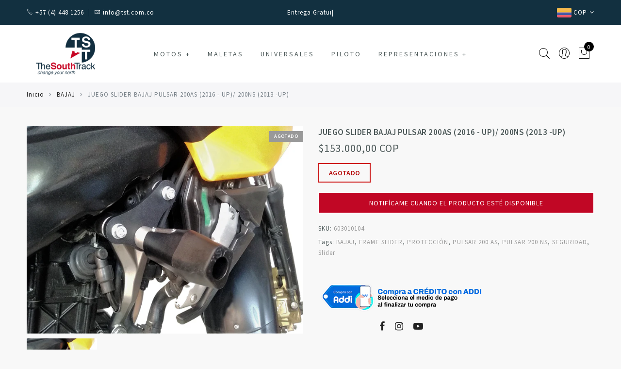

--- FILE ---
content_type: text/html; charset=utf-8
request_url: https://www.thesouthtrack.com/products/juego-sliders-bajaj-pulsar-150-ns-2016-up
body_size: 65462
content:
<!doctype html>
<html lang="es" class="no-js">
<head><script id='em_product_variants' type='application/json'>
        [{"id":13740987023415,"title":"Default Title","option1":"Default Title","option2":null,"option3":null,"sku":"603010104","requires_shipping":true,"taxable":true,"featured_image":null,"available":false,"name":"JUEGO SLIDER BAJAJ PULSAR 200AS (2016 - UP)\/ 200NS (2013 -UP)","public_title":null,"options":["Default Title"],"price":15300000,"weight":1500,"compare_at_price":null,"inventory_management":"shopify","barcode":null,"requires_selling_plan":false,"selling_plan_allocations":[]}]
    </script>
    <script id='em_product_selected_or_first_available_variant' type='application/json'>
        {"id":13740987023415,"title":"Default Title","option1":"Default Title","option2":null,"option3":null,"sku":"603010104","requires_shipping":true,"taxable":true,"featured_image":null,"available":false,"name":"JUEGO SLIDER BAJAJ PULSAR 200AS (2016 - UP)\/ 200NS (2013 -UP)","public_title":null,"options":["Default Title"],"price":15300000,"weight":1500,"compare_at_price":null,"inventory_management":"shopify","barcode":null,"requires_selling_plan":false,"selling_plan_allocations":[]}
    </script>
  <meta charset="utf-8">
  <meta http-equiv="X-UA-Compatible" content="IE=edge,chrome=1">
  <meta name="viewport" content="width=device-width, initial-scale=1.0, maximum-scale=1.0, user-scalable=no">
  <meta name="theme-color" content="#7796a8">
  <meta name="format-detection" content="telephone=no">
  <link rel="canonical" href="https://www.thesouthtrack.com/products/juego-sliders-bajaj-pulsar-150-ns-2016-up">
  <script type="text/javascript">document.documentElement.className = document.documentElement.className.replace('no-js', 'yes-js js_active js')</script>
<link rel="shortcut icon" type="image/png" href="//www.thesouthtrack.com/cdn/shop/files/favicon_32x.png?v=1613641663">
  
<title>JUEGO SLIDER BAJAJ PULSAR 200AS (2016 - UP)/ 200NS (2013 -UP)

&ndash; TST The South Track</title><meta name="description" content="Construido para proteger el piloto y la motocicleta en una eventual caída o accidente, donde se vean comprometidas partes esenciales. Con un diseño sobrio y elegante se mimetiza para pasar desapercibido y acoplarse al diseño de la motocicleta. Características: Liviano y resistente Punteras fabricadas en material resist"><meta name="keywords" content=",,,,,,,,BAJAJ,FRAME SLIDER,PROTECCIÓN,PULSAR 200 AS,PULSAR 200 NS,SEGURIDAD,Slider,TST The South Track, www.thesouthtrack.com"/><meta name="author" content="3 diseño digital"><!-- /snippets/social-meta-tags.liquid -->


<meta property="og:site_name" content="TST The South Track">
<meta property="og:url" content="https://www.thesouthtrack.com/products/juego-sliders-bajaj-pulsar-150-ns-2016-up">
<meta property="og:title" content="JUEGO SLIDER BAJAJ PULSAR 200AS (2016 - UP)/ 200NS (2013 -UP)">
<meta property="og:type" content="product">
<meta property="og:description" content="Construido para proteger el piloto y la motocicleta en una eventual caída o accidente, donde se vean comprometidas partes esenciales. Con un diseño sobrio y elegante se mimetiza para pasar desapercibido y acoplarse al diseño de la motocicleta. Características: Liviano y resistente Punteras fabricadas en material resist"><meta property="og:image:alt" content="JUEGO SLIDER BAJAJ PULSAR 200AS (2016 - UP)/ 200NS (2013 -UP)">
  <meta property="og:price:amount" content="153,000.00">
  <meta property="og:price:currency" content="COP"><meta property="og:image" content="http://www.thesouthtrack.com/cdn/shop/products/JuegoSliderBajajPulsarNS200_1200x1200.png?v=1734275091">
<meta property="og:image:secure_url" content="https://www.thesouthtrack.com/cdn/shop/products/JuegoSliderBajajPulsarNS200_1200x1200.png?v=1734275091">


<meta name="twitter:card" content="summary_large_image">
<meta name="twitter:title" content="JUEGO SLIDER BAJAJ PULSAR 200AS (2016 - UP)/ 200NS (2013 -UP)">
<meta name="twitter:description" content="Construido para proteger el piloto y la motocicleta en una eventual caída o accidente, donde se vean comprometidas partes esenciales. Con un diseño sobrio y elegante se mimetiza para pasar desapercibido y acoplarse al diseño de la motocicleta. Características: Liviano y resistente Punteras fabricadas en material resist">
<style type="text/css">@keyframes load-ani {100% {-webkit-transform: rotate(360deg);transform: rotate(360deg); } }@-webkit-keyframes load-ani {100% {-webkit-transform: rotate(360deg); } }@keyframes fadeIn {from {opacity: 0; }to {opacity: 1; } }@-webkit-keyframes fadeIn {from {opacity: 0; }to {opacity: 1; } }@-webkit-keyframes progress-bar-stripes { from { background-position: 0 0 }to { background-position: 40px 0 }}@-moz-keyframes progress-bar-stripes { from { background-position: 0 0 }to { background-position: 40px 0 }}@keyframes progress-bar-stripes { from { background-position: 0 0 }to { background-position: 40px 0 }}html, body, div, span, applet, object, iframe,h1, h2, h3, h4, h5, h6, p, blockquote, pre,a, abbr, acronym, address, big, cite, code,del, dfn, em, img, ins, kbd, q, s, samp,small, strike, strong, sub, sup, tt, var,b, u, i, center,dl, dt, dd, ol, ul, li,fieldset, form, label, legend,table, caption, tbody, tfoot, thead, tr, th, td,article, aside, canvas, details, embed, figure, figcaption, footer, header, hgroup, menu, nav, output, ruby, section, summary,time, mark, audio, video {margin: 0;padding: 0;border: 0;font-size: 100%;font: inherit;vertical-align: baseline;}article, aside, details, figcaption, figure, footer, header, hgroup, menu, nav, section {display: block;}[class*="bg_color_"] { background-color: #fff; }body {font: 400 .875em/1.75 'Lato', Arial, Helvetica, sans-serif;color: #999;overflow-x: hidden;letter-spacing: 1px;}body:not(.document-ready) #jas-wrapper {overflow: hidden}ul {list-style: inside;}ol {list-style: inside none decimal;}ul ul,ol ol {padding-left: 2rem;}ol, ul {list-style: none;}dfn,cite,em,i {font-style: italic;}blockquote, q {quotes: none;background: #f1f1f1;padding: 30px 25px 30px 60px;margin-bottom: 20px;position: relative;font-family: 'Libre Baskerville',serif;font-style: italic;display: block;}blockquote:before,q:before {position: absolute;content: '“';left: 25px;top: 0;font-size: 50px;color: #999;}blockquote p {margin-bottom: 1.4736842105em;}blockquote cite,blockquote small {color: #1a1a1a;display: block;font-size: 16px;font-size: 1rem;line-height: 1.75;}blockquote cite:before,blockquote small:before {content: "\2014\00a0";}blockquote em,blockquote i,blockquote cite {font-style: normal;}blockquote strong,blockquote b {font-weight: 400;}blockquote > :last-child {margin-bottom: 0;}blockquote p, q p {margin: 0;}dl {margin: 0 0 1.75em;}dt {font-weight: 700;}dd {margin: 0 0 1.75em;}table,th,td {border: 1px solid #e3e3e3;vertical-align: middle;}table {border-collapse: separate;border-spacing: 0;border-width: 1px 0 0 1px;margin: 1.5em 0 1.75em;width: 100%;}caption,th,td {font-weight: normal;text-align: left;}th {border-width: 0 1px 1px 0;font-weight: 700;}td {border-width: 0 1px 1px 0;}th,td {padding: 15px;}small {font-size: 75%;}address {font-style: italic;margin: 0 0 1.75em;}b, strong {font-weight: bold;}code,kbd,tt,var,samp,pre {font-family: Inconsolata, monospace;}pre {border: 1px solid #d1d1d1;font-size: 16px;font-size: 1rem;line-height: 1.3125;margin: 0 0 1.75em;max-width: 100%;overflow: auto;padding: 1.75em;white-space: pre;white-space: pre-wrap;word-wrap: break-word;}code {background-color: #d1d1d1;padding: 0.125em 0.25em;}abbr,acronym {border-bottom: 1px dotted #d1d1d1;cursor: help;}mark {background: #4d5959;padding: 0.125em 0.25em;text-decoration: none;color: #fff;}big {font-size: 125%;}sub,sup {font-size: 75%;line-height: 0;position: relative;vertical-align: baseline;}sup {top: -0.5em;}sub {bottom: -0.25em;}a {color: #222;transition: all .3s;}a, a:hover, a:focus, a:active {text-decoration: none;outline: 0;}a:hover, a:active, a:focus {color: #b59677;}em {font-style: italic;font-family: 'libre baskerville', serif;}strong {font-weight: 700;}img {height: auto;max-width: 100%;vertical-align: middle;}h1, h2, h3, h4, h5, h6 {margin: 0.65em 0 0.5em;line-height: 1.428;font-family: 'Montserrat', sans-serif;color: #222;letter-spacing: 0.5px;}h1 {margin: 0;font-size: 2.6179em;}h2 {font-size: 2.0581em;}h3 {font-size: 1.618em;}h4 {font-size: 1.272em;}h5 {font-size: 1em;}h6 {font-size: .7682em;}p {margin-bottom: 1.3em;}h3.section-title {font-size: 20px;font-weight: bold;margin: 0;text-transform: uppercase;text-align: center;}.sub-title {font-family: "Libre Baskerville",serif;font-style: italic;font-size: 14px;color: #878787;font-weight: normal;margin-top: 0;}button, input, select, textarea {font-family: inherit;font-size: inherit;line-height: inherit;}input,button,textarea {transition: all .3s;}input:focus,button:focus,textarea:focus {outline: 0;box-shadow: none;}input:not([type="radio"]):not([type="checkbox"]),button,select,a.button {height: 40px;line-height: 1;}a.button {line-height: 40px;display: inline-block;font-size: 11px;}input:not([type="submit"]):not([type="checkbox"]),textarea,select {border: 1px solid #e3e3e3;font-size: 13px;outline: 0;padding: 0 15px;color: #999;font-family: 'Lato', sans-serif;letter-spacing: 1px;border-radius: 0;}input:not([type="submit"]):not([type="checkbox"]):focus,textarea:focus {border-color: #b59677;}textarea {padding: 15px;}input[type="submit"],button,a.button {cursor: pointer;border: 0;text-transform: uppercase;letter-spacing: 3px;padding: 0 27px 0 30px;background: #b59677;color: #fff;border-radius: 0;}a.button-o,input.button-o,button.button-o {line-height: 40px;display: inline-block;font-size: 11px;cursor: pointer;border: 1px solid #b59677;text-transform: uppercase;letter-spacing: 3px;padding: 0 27px 0 30px;color: #b59677;background: transparent;}a.button-o:hover,input.button-o:hover,button.button-o:hover {border: 1px solid #b59677;background: #b59677;color: #fff;}a.button-o-w {line-height: 40px;display: inline-block;font-size: 11px;cursor: pointer;border: 1px solid #fff;text-transform: uppercase;letter-spacing: 3px;padding: 0 27px 0 30px;color: #fff;}a.button-o-w:hover {border: 1px solid #b59677;background: #b59677;color: #fff;}input[type="submit"]:hover,button:hover,a.button:hover,input.get-rates.btn.button {opacity: .8;}a.button:hover {color: #fff;}button,input[type="submit"] {-webkit-appearance: button; }[disabled="disabled"],input[disabled="disabled"],button[disabled="disabled"] {cursor: not-allowed;opacity: .5;}::-webkit-input-placeholder {color: #c1c1c1;}:-moz-placeholder {color: #c1c1c1;}::-moz-placeholder {color: #c1c1c1;}:-ms-input-placeholder {color: #c1c1c1;}input:-webkit-autofill,input:-webkit-autofill:hover,input:-webkit-autofill:focus,input:-webkit-autofill:active {transition: background-color 5000s ease-in-out 0s;-webkit-box-shadow: 0 0 0px 1000px #fff inset;}@-moz-document url-prefix() {select:-moz-focusring, select::-moz-focus-inner { color: transparent !important; text-shadow: 0 0 0 #999 !important; background-image: none !important; border: 0;}}input:focus::-webkit-input-placeholder { color:transparent; }input:focus::-moz-placeholder { color:transparent;}input:focus:-ms-input-placeholder { color:transparent;}*, *:before, *:after {-webkit-box-sizing: border-box;box-sizing: border-box;}.clearfix:before,.clearfix:after {content: ' ';display: table;}.clearfix:after {clear: both;}.screen-reader-text {clip: rect(1px, 1px, 1px, 1px);height: 1px;overflow: hidden;position: absolute !important;width: 1px;}.wrapper-boxed #jas-wrapper {background-color: #fff;max-width: 1200px;margin: 0 auto;box-shadow: 0 1px 5px rgba(190,190,190,.26);}.wrapper-boxed #jas-wrapper .jas-container {margin-right: auto;margin-left: auto;padding-left: 15px;padding-right: 15px;}.wrapper-boxed #jas-header .header__mid,.wrapper-boxed.footer_sticky #jas-footer,.wrapper-boxed .gecko-cookies-popup,.wrapper-boxed .jas-sticky-nt-atc {max-width: 1200px;left: auto;right: auto;width: 100%;}#jas-header.header-2 .header__mid .jas_div_logo_2 {padding-right: 1rem;padding-left: 1rem;}.jas-top-sidebar .yith-shopify-ajax-product-filter {width: 25%;display: inline-table;}.jas-carousel,.jas-group-carousel {visibility: hidden;opacity: 0;transition: all .3s;}.jas-carousel.slick-initialized,.jas-group-carousel.slick_loaded {visibility: visible;opacity: 1;}.custom_jewellery.about-shop {box-shadow: 1px 1px 9px rgba(0, 0, 0, 0.17);margin-top: -50px;text-align: center;margin-right: 20px;margin-bottom: 20px;margin-left: 20px;padding: 20px;z-index: 2;background-color: #ffffff;}.equal-nt [class*="lazyload"]:before {content: '';display: block;height: 0;width: 100%; /*padding-top: 127.7777778%; */}.equal-nt.ratio8_5 [class*="lazyload"]:before{padding-top: 62.5%;}.equal-nt.ratio3_2 [class*="lazyload"]:before{padding-top: 66.66%;}.equal-nt.ratio2_1 [class*="lazyload"]:before{padding-top: 50%;}.equal-nt.ratio1_2 [class*="lazyload"]:before{padding-top: 200%;}.equal-nt.ratio4_3 [class*="lazyload"]:before{padding-top: 75%;}.equal-nt.ratio16_9 [class*="lazyload"]:before{padding-top: 56.25%;}.equal-nt.ratio1_1 [class*="lazyload"]:before{padding-top: 100%;}.equal-nt.ratio_nt [class*="lazyload"]:before{padding-top: 127.7777778%;}.equal-nt.ratio2_3 [class*="lazyload"]:before {padding-top: 150%;}.nt_bg_lz.lazyload,.nt_bg_lz.lazyloading {background-color: #f5f5f5;opacity: 1;background-image: none !important;}.equal-nt [class*="lazyload"] {display: block;width: 100%;height: 100%;position: relative;background-repeat: no-repeat;background-size: cover;}.equal-nt.nt_contain [class*="lazyload"] {background-size: contain}.equal-nt .back-img[class*="lazyload"] { position: absolute}.equal-nt.position_1 [class*="lazyload"]{background-position: left top}.equal-nt.position_2 [class*="lazyload"]{background-position: left center}.equal-nt.position_3 [class*="lazyload"]{background-position: left bottom}.equal-nt.position_4 [class*="lazyload"]{background-position: right top}.equal-nt.position_5 [class*="lazyload"]{background-position: right center}.equal-nt.position_6 [class*="lazyload"]{background-position: right bottom}.equal-nt.position_7 [class*="lazyload"]{background-position: center top}.equal-nt.position_8 [class*="lazyload"]{background-position: center center}.equal-nt.position_9 [class*="lazyload"]{background-position: center bottom}.jas-row {display: -webkit-flex;display: -ms-flexbox;display: flex;-webkit-flex: 0 1 auto;-ms-flex: 0 1 auto;-webkit-box-flex: 0;flex: 0 1 auto;-webkit-flex-direction: row;-ms-flex-direction: row;-webkit-box-orient: horizontal;-webkit-box-direction: normal;flex-direction: row;-webkit-flex-wrap: wrap;-ms-flex-wrap: wrap;flex-wrap: wrap;margin-right: -1rem;margin-left: -1rem;}.flex {display: -webkit-flex;display: -ms-flexbox;display: -webkit-box;display: flex;}.flex .grow {-webkit-flex: 1 1 auto;-ms-flex: 1 1 auto;-webkit-box-flex: 1;flex: 1 1 auto;}.flex.column {-webkit-flex-direction: column;-ms-flex-direction: column;-webkit-box-orient: vertical;-webkit-box-direction: column;flex-direction: column;}.jas-full {position: relative;width: 100%}.jas-container,.jas-row.wide {margin: auto;}.jas-container {max-width: 100%;}.jas-row.reverse {-webkit-flex-direction: row-reverse;-ms-flex-direction: row-reverse;-webkit-box-orient: horizontal;-webkit-box-direction: reverse;flex-direction: row-reverse;}.jas-col.reverse {-webkit-flex-direction: column-reverse;-ms-flex-direction: column-reverse;-webkit-box-orient: vertical;-webkit-box-direction: reverse;flex-direction: column-reverse;}.jas-col-xs, .jas-col-xs-1, .jas-col-xs-2, .jas-col-xs-3, .jas-col-xs-4, .jas-col-xs-5, .jas-col-xs-6, .jas-col-xs-7, .jas-col-xs-8, .jas-col-xs-9, .jas-col-xs-10, .jas-col-xs-11, .jas-col-xs-12 {box-sizing: border-box;-webkit-flex: 0 0 auto;-ms-flex: 0 0 auto;-webkit-box-flex: 0;flex: 0 0 auto;padding-right: 1rem;padding-left: 1rem;}.jas-col-xs {-webkit-flex-grow: 1;-ms-flex-positive: 1;-webkit-box-flex: 1;flex-grow: 1;-ms-flex-preferred-size: 0;-webkit-flex-basis: 0;flex-basis: 0;max-width: 100%;}.jas-col-xs-1 {-ms-flex-preferred-size: 8.333%;-webkit-flex-basis: 8.333%;flex-basis: 8.333%;max-width: 8.333%;}.jas-col-xs-2 {-ms-flex-preferred-size: 16.666%;-webkit-flex-basis: 16.666%;flex-basis: 16.666%;max-width: 16.666%;}.jas-col-xs-3 {-ms-flex-preferred-size: 25%;-webkit-flex-basis: 25%;flex-basis: 25%;max-width: 25%;}.jas-col-xs-4 {-ms-flex-preferred-size: 33.333%;-webkit-flex-basis: 33.333%;flex-basis: 33.333%;max-width: 33.333%;}.jas-col-xs-5 {-ms-flex-preferred-size: 41.666%;-webkit-flex-basis: 41.666%;flex-basis: 41.666%;max-width: 41.666%;}.jas-col-xs-6 {-ms-flex-preferred-size: 50%;-webkit-flex-basis: 50%;flex-basis: 50%;max-width: 50%;}.jas-col-xs-7 {-ms-flex-preferred-size: 58.333%;-webkit-flex-basis: 58.333%;flex-basis: 58.333%;max-width: 58.333%;}.jas-col-xs-8 {-ms-flex-preferred-size: 66.666%;-webkit-flex-basis: 66.666%;flex-basis: 66.666%;max-width: 66.666%;}.jas-col-xs-9 {-ms-flex-preferred-size: 75%;-webkit-flex-basis: 75%;flex-basis: 75%;max-width: 75%;}.jas-col-xs-10 {-ms-flex-preferred-size: 83.333%;-webkit-flex-basis: 83.333%;flex-basis: 83.333%;max-width: 83.333%;}.jas-col-xs-11 {-ms-flex-preferred-size: 91.666%;-webkit-flex-basis: 91.666%;flex-basis: 91.666%;max-width: 91.666%;}.jas-col-xs-12 {-ms-flex-preferred-size: 100%;-webkit-flex-basis: 100%;flex-basis: 100%;max-width: 100%;} .jas-masonry .jas-col-xs-6,.categories-masonry .jas-col-xs-6{width: 50%;} .jas-masonry .jas-col-xs-12,.categories-masonry .jas-col-xs-12{width: 100%;}.jas-masonry .jas-col-md-12{width: 100%;max-width: 100%;flex-basis: 100%}.jas-col-xs-offset-1 {margin-left: 8.333%;}.jas-col-xs-offset-2 {margin-left: 16.666%;}.jas-col-xs-offset-3 {margin-left: 25%;}.jas-col-xs-offset-4 {margin-left: 33.333%;}.jas-col-xs-offset-5 {margin-left: 41.666%;}.jas-col-xs-offset-6 {margin-left: 50%;}.jas-col-xs-offset-7 {margin-left: 58.333%;}.jas-col-xs-offset-8 {margin-left: 66.666%;}.jas-col-xs-offset-9 {margin-left: 75%;}.jas-col-xs-offset-10 {margin-left: 83.333%;}.jas-col-xs-offset-11 {margin-left: 91.666%;}.start-xs {-webkit-justify-content: flex-start;-ms-flex-pack: start;-webkit-box-pack: start;justify-content: flex-start;text-align: start;}.center-xs {-webkit-justify-content: center;-ms-flex-pack: center;-webkit-box-pack: center;justify-content: center;text-align: center;}.end-xs {-webkit-justify-content: flex-end;-ms-flex-pack: end;-webkit-box-pack: end;justify-content: flex-end;text-align: end;}.top-xs {-webkit-align-items: flex-start;-ms-flex-align: start;-webkit-box-align: start;align-items: flex-start;}.middle-xs {-webkit-align-items: center;-ms-flex-align: center;-webkit-box-align: center;align-items: center;}.bottom-xs {-webkit-align-items: flex-end;-ms-flex-align: end;-webkit-box-align: end;align-items: flex-end;}.around-xs {-webkit-justify-content: space-around;-ms-flex-pack: distribute;justify-content: space-around;}.between-xs {-webkit-justify-content: space-between;-ms-flex-pack: justify;-webkit-box-pack: justify;justify-content: space-between;}.first-xs {-webkit-order: -1;-ms-flex-order: -1;-webkit-box-ordinal-group: 0;order: -1;}.last-xs {-webkit-order: 1;-ms-flex-order: 1;-webkit-box-ordinal-group: 2;order: 1;}@media only screen and (min-width: 48em) {.jas-container {width: 46rem;}.jas-masonry .jas-col-sm-4,.categories-masonry .jas-col-sm-4 {width: 33.333%;}.jas-masonry .jas-col-sm-2,.categories-masonry .jas-col-sm-2 {width: 16.666%;}.jas-masonry .jas-col-sm-3,.categories-masonry .jas-col-sm-3 {width: 25%;}.template-collection .jas-masonry.metro .size-6 ~ .jas-col-sm-4{-ms-flex-preferred-size: 50%;-webkit-flex-basis: 50%;flex-basis: 50%;max-width: 50%;width: 50%;} .template-collection .jas-masonry.metro .size-6 ~ .jas-col-md-12{width: 100%;}.jas-masonry .jas-col-sm-6,.categories-masonry .jas-col-sm-6 {width: 50%;}.jas-col-sm,.jas-col-sm-1,.jas-col-sm-2,.jas-col-sm-3,.jas-col-sm-4,.jas-col-sm-5,.jas-col-sm-6,.jas-col-sm-7,.jas-col-sm-8,.jas-col-sm-9,.jas-col-sm-10,.jas-col-sm-11,.jas-col-sm-12 {box-sizing: border-box;-webkit-flex: 0 0 auto;-ms-flex: 0 0 auto;-webkit-box-flex: 0;flex: 0 0 auto;padding-right: 1rem;padding-left: 1rem;}.jas-col-sm {-webkit-flex-grow: 1;-ms-flex-positive: 1;-webkit-box-flex: 1;flex-grow: 1;-ms-flex-preferred-size: 0;-webkit-flex-basis: 0;flex-basis: 0;max-width: 100%;}.jas-col-sm-1 {-ms-flex-preferred-size: 8.333%;-webkit-flex-basis: 8.333%;flex-basis: 8.333%;max-width: 8.333%;}.jas-col-sm-2 {-ms-flex-preferred-size: 16.666%;-webkit-flex-basis: 16.666%;flex-basis: 16.666%;max-width: 16.666%;}.jas-col-sm-3 {-ms-flex-preferred-size: 25%;-webkit-flex-basis: 25%;flex-basis: 25%;max-width: 25%;}.jas-col-sm-4 {-ms-flex-preferred-size: 33.333%;-webkit-flex-basis: 33.333%;flex-basis: 33.333%;max-width: 33.333%;}.jas-col-sm-5 {-ms-flex-preferred-size: 41.666%;-webkit-flex-basis: 41.666%;flex-basis: 41.666%;max-width: 41.666%;}.jas-col-sm-6 {-ms-flex-preferred-size: 50%;-webkit-flex-basis: 50%;flex-basis: 50%;max-width: 50%;}.jas-top-sidebar .yith-shopify-ajax-product-filter {width: 50%;}.jas-col-sm-7 {-ms-flex-preferred-size: 58.333%;-webkit-flex-basis: 58.333%;flex-basis: 58.333%;max-width: 58.333%;}.jas-col-sm-8 {-ms-flex-preferred-size: 66.666%;-webkit-flex-basis: 66.666%;flex-basis: 66.666%;max-width: 66.666%;}.jas-col-sm-9 {-ms-flex-preferred-size: 75%;-webkit-flex-basis: 75%;flex-basis: 75%;max-width: 75%;}.jas-col-sm-10 {-ms-flex-preferred-size: 83.333%;-webkit-flex-basis: 83.333%;flex-basis: 83.333%;max-width: 83.333%;}.jas-col-sm-11 {-ms-flex-preferred-size: 91.666%;-webkit-flex-basis: 91.666%;flex-basis: 91.666%;max-width: 91.666%;}.jas-col-sm-12 {-ms-flex-preferred-size: 100%;-webkit-flex-basis: 100%;flex-basis: 100%;max-width: 100%;}.jas-col-sm-offset-1 {margin-left: 8.333%;}.jas-col-sm-offset-2 {margin-left: 16.666%;}.jas-col-sm-offset-3 {margin-left: 25%;}.jas-col-sm-offset-4 {margin-left: 33.333%;}.jas-col-sm-offset-5 {margin-left: 41.666%;}.jas-col-sm-offset-6 {margin-left: 50%;}.jas-col-sm-offset-7 {margin-left: 58.333%;}.jas-col-sm-offset-8 {margin-left: 66.666%;}.jas-col-sm-offset-9 {margin-left: 75%;}.jas-col-sm-offset-10 {margin-left: 83.333%;}.jas-col-sm-offset-11 {margin-left: 91.666%;}.start-sm {-webkit-justify-content: flex-start;-ms-flex-pack: start;-webkit-box-pack: start;justify-content: flex-start;text-align: start;}.center-sm {-webkit-justify-content: center;-ms-flex-pack: center;-webkit-box-pack: center;justify-content: center;text-align: center;}.end-sm {-webkit-justify-content: flex-end;-ms-flex-pack: end;-webkit-box-pack: end;justify-content: flex-end;text-align: end;}.top-sm {-webkit-align-items: flex-start;-ms-flex-align: start;-webkit-box-align: start;align-items: flex-start;}.middle-sm {-webkit-align-items: center;-ms-flex-align: center;-webkit-box-align: center;align-items: center;}.bottom-sm {-webkit-align-items: flex-end;-ms-flex-align: end;-webkit-box-align: end;align-items: flex-end;}.around-sm {-webkit-justify-content: space-around;-ms-flex-pack: distribute;justify-content: space-around;}.between-sm {-webkit-justify-content: space-between;-ms-flex-pack: justify;-webkit-box-pack: justify;justify-content: space-between;}.first-sm {-webkit-order: -1;-ms-flex-order: -1;-webkit-box-ordinal-group: 0;order: -1;}.last-sm {-webkit-order: 1;-ms-flex-order: 1;-webkit-box-ordinal-group: 2;order: 1;}}@media only screen and (min-width: 62em) {.jas-container {width: 61rem;}.jas-masonry .jas-col-md-2,.categories-masonry .jas-col-md-3 {width: 16.666%;}.jas-masonry .jas-col-md-3,.categories-masonry .jas-col-md-3 {width: 25%;}.jas-masonry .jas-col-md-4,.categories-masonry .jas-col-md-4 {width: 33.333%;}.jas-masonry .jas-col-md-6,.categories-masonry .jas-col-md-6 {width: 50%;}.grid-sizer.size-3 {width: 25%;}.grid-sizer.size-4 {width: 33.3%;}.grid-sizer.size-6 {width: 50%;}.grid-sizer.size-15 {width: 20%;}.custom_jewellery.about-shop {text-align: left;box-shadow: 1px 1px 9px rgba(0, 0, 0, 0.17);margin-top: 20px;margin-bottom: 20px;margin-right: 0;margin-left: -80px;padding: 40px;background-color: #ffffff;}.jas-col-md,.jas-col-md-1,.jas-col-md-2,.jas-col-md-3,.jas-col-md-4,.jas-col-md-5,.jas-col-md-6,.jas-col-md-7,.jas-col-md-8,.jas-col-md-9,.jas-col-md-10,.jas-col-md-11,.jas-col-md-12 {box-sizing: border-box;-webkit-flex: 0 0 auto;-ms-flex: 0 0 auto;-webkit-box-flex: 0;flex: 0 0 auto;padding-right: 1rem;padding-left: 1rem;}.jas-col-md {-webkit-flex-grow: 1;-ms-flex-positive: 1;-webkit-box-flex: 1;flex-grow: 1;-ms-flex-preferred-size: 0;-webkit-flex-basis: 0;flex-basis: 0;max-width: 100%;}.jas-col-md-1 {-ms-flex-preferred-size: 8.333%;-webkit-flex-basis: 8.333%;flex-basis: 8.333%;max-width: 8.333%;}.jas-col-md-2 {-ms-flex-preferred-size: 16.666%;-webkit-flex-basis: 16.666%;flex-basis: 16.666%;max-width: 16.666%;}.jas-col-md-3 {-ms-flex-preferred-size: 25%;-webkit-flex-basis: 25%;flex-basis: 25%;max-width: 25%;}.jas-col-md-15 {-ms-flex-preferred-size: 20%;-webkit-flex-basis: 20%;flex-basis: 20%;max-width: 20%;}.jas-col-md-4 {-ms-flex-preferred-size: 33.333%;-webkit-flex-basis: 33.333%;flex-basis: 33.333%;max-width: 33.333%;}.jas-col-md-5 {-ms-flex-preferred-size: 41.666%;-webkit-flex-basis: 41.666%;flex-basis: 41.666%;max-width: 41.666%;}.jas-col-md-6 {-ms-flex-preferred-size: 50%;-webkit-flex-basis: 50%;flex-basis: 50%;max-width: 50%;}.jas-col-md-7 {-ms-flex-preferred-size: 58.333%;-webkit-flex-basis: 58.333%;flex-basis: 58.333%;max-width: 58.333%;}.jas-col-md-8 {-ms-flex-preferred-size: 66.666%;-webkit-flex-basis: 66.666%;flex-basis: 66.666%;max-width: 66.666%;}.jas-col-md-9 {-ms-flex-preferred-size: 75%;-webkit-flex-basis: 75%;flex-basis: 75%;max-width: 75%;}.jas-col-md-10 {-ms-flex-preferred-size: 83.333%;-webkit-flex-basis: 83.333%;flex-basis: 83.333%;max-width: 83.333%;}.jas-col-md-11 {-ms-flex-preferred-size: 91.666%;-webkit-flex-basis: 91.666%;flex-basis: 91.666%;max-width: 91.666%;}.jas-col-md-12 {-ms-flex-preferred-size: 100%;-webkit-flex-basis: 100%;flex-basis: 100%;max-width: 100%;}.jas-col-md-offset-1 {margin-left: 8.333%;}.jas-col-md-offset-2 {margin-left: 16.666%;}.jas-col-md-offset-3 {margin-left: 25%;}.jas-col-md-offset-4 {margin-left: 33.333%;}.jas-col-md-offset-5 {margin-left: 41.666%;}.jas-col-md-offset-6 {margin-left: 50%;}.jas-col-md-offset-7 {margin-left: 58.333%;}.jas-col-md-offset-8 {margin-left: 66.666%;}.jas-col-md-offset-9 {margin-left: 75%;}.jas-col-md-offset-10 {margin-left: 83.333%;}.jas-col-md-offset-11 {margin-left: 91.666%;}.start-md {-webkit-justify-content: flex-start;-ms-flex-pack: start;-webkit-box-pack: start;justify-content: flex-start;text-align: start;}.center-md {-webkit-justify-content: center;-ms-flex-pack: center;-webkit-box-pack: center;justify-content: center;text-align: center;}.end-md {-webkit-justify-content: flex-end;-ms-flex-pack: end;-webkit-box-pack: end;justify-content: flex-end;text-align: end;}.top-md {-webkit-align-items: flex-start;-ms-flex-align: start;-webkit-box-align: start;align-items: flex-start;}.middle-md {-webkit-align-items: center;-ms-flex-align: center;-webkit-box-align: center;align-items: center;}.bottom-md {-webkit-align-items: flex-end;-ms-flex-align: end;-webkit-box-align: end;align-items: flex-end;}.around-md {-webkit-justify-content: space-around;-ms-flex-pack: distribute;justify-content: space-around;}.between-md {-webkit-justify-content: space-between;-ms-flex-pack: justify;-webkit-box-pack: justify;justify-content: space-between;}.first-md {-webkit-order: -1;-ms-flex-order: -1;-webkit-box-ordinal-group: 0;order: -1;}.last-md {-webkit-order: 1;-ms-flex-order: 1;-webkit-box-ordinal-group: 2;order: 1;}.hide-md, .pe-7s-close.hide-md {display: none;}}@media only screen and (min-width: 75em) {.jas-container {width: 73.125rem;}.jas-col-lg,.jas-col-lg-1,.jas-col-lg-2,.jas-col-lg-3,.jas-col-lg-4,.jas-col-lg-5,.jas-col-lg-6,.jas-col-lg-7,.jas-col-lg-8,.jas-col-lg-9,.jas-col-lg-10,.jas-col-lg-11,.jas-col-lg-12 {box-sizing: border-box;-webkit-flex: 0 0 auto;-ms-flex: 0 0 auto;-webkit-box-flex: 0;flex: 0 0 auto;padding-right: 1rem;padding-left: 1rem;}.jas-col-lg {-webkit-flex-grow: 1;-ms-flex-positive: 1;-webkit-box-flex: 1;flex-grow: 1;-ms-flex-preferred-size: 0;-webkit-flex-basis: 0;flex-basis: 0;max-width: 100%;}.jas-col-lg-1 {-ms-flex-preferred-size: 8.333%;-webkit-flex-basis: 8.333%;flex-basis: 8.333%;max-width: 8.333%;}.jas-col-lg-2 {-ms-flex-preferred-size: 16.666%;-webkit-flex-basis: 16.666%;flex-basis: 16.666%;max-width: 16.666%;}.jas-col-lg-3 {-ms-flex-preferred-size: 25%;-webkit-flex-basis: 25%;flex-basis: 25%;max-width: 25%;}.jas-col-lg-4 {-ms-flex-preferred-size: 33.333%;-webkit-flex-basis: 33.333%;flex-basis: 33.333%;max-width: 33.333%;}.jas-col-lg-5 {-ms-flex-preferred-size: 41.666%;-webkit-flex-basis: 41.666%;flex-basis: 41.666%;max-width: 41.666%;}.jas-col-lg-6 {-ms-flex-preferred-size: 50%;-webkit-flex-basis: 50%;flex-basis: 50%;max-width: 50%;}.jas-col-lg-7 {-ms-flex-preferred-size: 58.333%;-webkit-flex-basis: 58.333%;flex-basis: 58.333%;max-width: 58.333%;}.jas-col-lg-8 {-ms-flex-preferred-size: 66.666%;-webkit-flex-basis: 66.666%;flex-basis: 66.666%;max-width: 66.666%;}.jas-col-lg-9 {-ms-flex-preferred-size: 75%;-webkit-flex-basis: 75%;flex-basis: 75%;max-width: 75%;}.jas-col-lg-10 {-ms-flex-preferred-size: 83.333%;-webkit-flex-basis: 83.333%;flex-basis: 83.333%;max-width: 83.333%;}.jas-col-lg-11 {-ms-flex-preferred-size: 91.666%;-webkit-flex-basis: 91.666%;flex-basis: 91.666%;max-width: 91.666%;}.jas-col-lg-12 {-ms-flex-preferred-size: 100%;-webkit-flex-basis: 100%;flex-basis: 100%;max-width: 100%;}.jas-col-lg-offset-1 {margin-left: 8.333%;}.jas-col-lg-offset-2 {margin-left: 16.666%;}.jas-col-lg-offset-3 {margin-left: 25%;}.jas-col-lg-offset-4 {margin-left: 33.333%;}.jas-col-lg-offset-5 {margin-left: 41.666%;}.jas-col-lg-offset-6 {margin-left: 50%;}.jas-col-lg-offset-7 {margin-left: 58.333%;}.jas-col-lg-offset-8 {margin-left: 66.666%;}.jas-col-lg-offset-9 {margin-left: 75%;}.jas-col-lg-offset-10 {margin-left: 83.333%;}.jas-col-lg-offset-11 {margin-left: 91.666%;}.start-lg {-webkit-justify-content: flex-start;-ms-flex-pack: start;-webkit-box-pack: start;justify-content: flex-start;text-align: start;}.center-lg {-webkit-justify-content: center;-ms-flex-pack: center;-webkit-box-pack: center;justify-content: center;text-align: center;}.end-lg {-webkit-justify-content: flex-end;-ms-flex-pack: end;-webkit-box-pack: end;justify-content: flex-end;text-align: end;}.top-lg {-webkit-align-items: flex-start;-ms-flex-align: start;-webkit-box-align: start;align-items: flex-start;}.middle-lg {-webkit-align-items: center;-ms-flex-align: center;-webkit-box-align: center;align-items: center;}.bottom-lg {-webkit-align-items: flex-end;-ms-flex-align: end;-webkit-box-align: end;align-items: flex-end;}.around-lg {-webkit-justify-content: space-around;-ms-flex-pack: distribute;justify-content: space-around;}.between-lg {-webkit-justify-content: space-between;-ms-flex-pack: justify;-webkit-box-pack: justify;justify-content: space-between;}.first-lg {-webkit-order: -1;-ms-flex-order: -1;-webkit-box-ordinal-group: 0;order: -1;}.last-lg {-webkit-order: 1;-ms-flex-order: 1;-webkit-box-ordinal-group: 2;order: 1;}}.grid-sizer {min-height: 1px;float: left;position: absolute;}.template-collection .grid-sizer.size-4 {width: 33.3%;}.template-collection .grid-sizer.size-6 {width: 50%;}.mg__0 { margin: 0; }.mt__0 { margin-top: 0; }.mb__0 { margin-bottom: 0;}.mt__5 { margin-top: 5px; }.mt__10{ margin-top: 10px;}.mt__15{ margin-top: 15px;}.mt__20{ margin-top: 20px;}.mt__25{ margin-top: 25px;}.mt__30{ margin-top: 30px;}.mt__35{ margin-top: 35px;}.mt__40{ margin-top: 40px;}.mt__45{ margin-top: 45px;}.mt__50{ margin-top: 50px;}.mt__55{ margin-top: 55px;}.mt__60{ margin-top: 60px;}.mt__65{ margin-top: 65px;}.mt__70{ margin-top: 70px;}.mt__75{ margin-top: 75px;}.mt__80{ margin-top: 80px;}.mt__85{ margin-top: 85px;}.mt__90{ margin-top: 90px;}.mt__95{ margin-top: 95px;}.mt__100 { margin-top: 100px; }.mr__5 { margin-right: 5px; }.mr__10{ margin-right: 10px;}.mr__15{ margin-right: 15px;}.mr__20{ margin-right: 20px;}.mr__25{ margin-right: 25px;}.mr__30{ margin-right: 30px;}.mr__35{ margin-right: 35px;}.mr__40{ margin-right: 40px;}.mr__45{ margin-right: 45px;}.mr__50{ margin-right: 50px;}.mr__55{ margin-right: 55px;}.mr__60{ margin-right: 60px;}.mr__65{ margin-right: 65px;}.mr__70{ margin-right: 70px;}.mr__75{ margin-right: 75px;}.mr__80{ margin-right: 80px;}.mr__85{ margin-right: 85px;}.mr__90{ margin-right: 90px;}.mr__95{ margin-right: 95px;}.mr__100 { margin-right: 100px; }.mb__5 { margin-bottom: 5px;}.mb__10{ margin-bottom: 10px; }.mb__15{ margin-bottom: 15px; }.mb__20{ margin-bottom: 20px; }.mb__25{ margin-bottom: 25px; }.mb__30{ margin-bottom: 30px; }.mb__35{ margin-bottom: 35px; }.mb__40{ margin-bottom: 40px; }.mb__45{ margin-bottom: 45px; }.mb__50{ margin-bottom: 50px; }.mb__55{ margin-bottom: 55px; }.mb__60{ margin-bottom: 60px; }.mb__65{ margin-bottom: 65px; }.mb__70{ margin-bottom: 70px; }.mb__75{ margin-bottom: 75px; }.mb__80{ margin-bottom: 80px; }.mb__85{ margin-bottom: 85px; }.mb__90{ margin-bottom: 90px; }.mb__95{ margin-bottom: 95px; }.mb__100 { margin-bottom: 100px;}.ml__5 { margin-left: 5px;}.ml__10{ margin-left: 10px; }.ml__15{ margin-left: 15px; }.ml__20{ margin-left: 20px; }.ml__25{ margin-left: 25px; }.ml__30{ margin-left: 30px; }.ml__35{ margin-left: 35px; }.ml__40{ margin-left: 40px; }.ml__45{ margin-left: 45px; }.ml__50{ margin-left: 50px; }.ml__55{ margin-left: 55px; }.ml__60{ margin-left: 60px; }.ml__65{ margin-left: 65px; }.ml__70{ margin-left: 70px; }.ml__75{ margin-left: 75px; }.ml__80{ margin-left: 80px; }.ml__85{ margin-left: 85px; }.ml__90{ margin-left: 90px; }.ml__95{ margin-left: 95px; }.ml__100 { margin-left: 100px;}.pd__0 { padding: 0;}.pt__5 { padding-top: 5px;}.pt__10{ padding-top: 10px; }.pt__15{ padding-top: 15px; }.pt__20{ padding-top: 20px; }.pt__25{ padding-top: 25px; }.pt__30{ padding-top: 30px; }.pt__35{ padding-top: 35px; }.pt__40{ padding-top: 40px; }.pt__45{ padding-top: 45px; }.pt__50{ padding-top: 50px; }.pt__55{ padding-top: 55px; }.pt__60{ padding-top: 60px; }.pt__65{ padding-top: 65px; }.pt__70{ padding-top: 70px; }.pt__75{ padding-top: 75px; }.pt__80{ padding-top: 80px; }.pt__85{ padding-top: 85px; }.pt__90{ padding-top: 90px; }.pt__95{ padding-top: 95px; }.pt__100 { padding-top: 100px;}.pr__0 { padding-right: 0;}.pr__5 { padding-right: 5px;}.pr__10{ padding-right: 10px; }.pr__15{ padding-right: 15px; }.pr__20{ padding-right: 20px; }.pr__25{ padding-right: 25px; }.pr__30{ padding-right: 30px; }.pr__35{ padding-right: 35px; }.pr__40{ padding-right: 40px; }.pr__45{ padding-right: 45px; }.pr__50{ padding-right: 50px; }.pr__55{ padding-right: 55px; }.pr__60{ padding-right: 60px; }.pr__65{ padding-right: 65px; }.pr__70{ padding-right: 70px; }.pr__75{ padding-right: 75px; }.pr__80{ padding-right: 80px; }.pr__85{ padding-right: 85px; }.pr__90{ padding-right: 90px; }.pr__95{ padding-right: 95px; }.pr__100 { padding-right: 100px;}.pb__0 { padding-bottom: 0; }.pb__5 { padding-bottom: 5px; }.pb__10{ padding-bottom: 10px;}.pb__15{ padding-bottom: 15px;}.pb__20{ padding-bottom: 20px;}.pb__25{ padding-bottom: 25px;}.pb__30{ padding-bottom: 30px;}.pb__35{ padding-bottom: 35px;}.pb__40{ padding-bottom: 40px;}.pb__45{ padding-bottom: 45px;}.pb__50{ padding-bottom: 50px;}.pb__55{ padding-bottom: 55px;}.pb__60{ padding-bottom: 60px;}.pb__65{ padding-bottom: 65px;}.pb__70{ padding-bottom: 70px;}.pb__75{ padding-bottom: 75px;}.pb__80{ padding-bottom: 80px;}.pb__85{ padding-bottom: 85px;}.pb__90{ padding-bottom: 90px;}.pb__95{ padding-bottom: 95px;}.pb__100 { padding-bottom: 100px; }.pl__0 { padding-left: 0; }.pl__5 { padding-left: 5px; }.pl__10{ padding-left: 10px;}.pl__15{ padding-left: 15px;}.pl__20{ padding-left: 20px;}.pl__25{ padding-left: 25px;}.pl__30{ padding-left: 30px;}.pl__35{ padding-left: 35px;}.pl__40{ padding-left: 40px;}.pl__45{ padding-left: 45px;}.pl__50{ padding-left: 50px;}.pl__55{ padding-left: 55px;}.pl__60{ padding-left: 60px;}.pl__65{ padding-left: 65px;}.pl__70{ padding-left: 70px;}.pl__75{ padding-left: 75px;}.pl__80{ padding-left: 80px;}.pl__85{ padding-left: 85px;}.pl__90{ padding-left: 90px;}.pl__95{ padding-left: 95px;}.pl__100 { padding-left: 100px; }.w__100 { width: 100%; }.h__100 { height: 100%; }.jas__100 { width: 100% !important; }.br__50 { -ms-border-radius: 50%; border-radius: 50%; }.fs__10 { font-size: 10px; }.fs__12 { font-size: 12px; }.fs__13 { font-size: 13px; }.fs__14, .fa { font-size: 14px; }.fs__16 { font-size: 16px; }.fs__18 { font-size: 18px; }.fs__20 { font-size: 20px; }.fs__25 { font-size: 25px; }.fs__30 { font-size: 30px; }.fs__50 { font-size: 50px; }.fs__60 { font-size: 60px; }.db{ display: block;}.dn{ display: none; }.dib { display: inline-block; }.tl { text-align: left; }.tc { text-align: center; }.tr { text-align: right;}.fl { float: left; }.fr { float: right; }.pa { position: absolute; }.pr { position: relative; }.pf { position: fixed;}.pa-center {position: absolute;top: 50%;left: 50%;margin: 0;white-space: nowrap;-webkit-transform: translate3D(-50%, -50%, 0);-moz-transform: translate3D(-50%, -50%, 0);-ms-transform: translate3D(-50%, -50%, 0);-o-transform: translate3D(-50%, -50%, 0);transform: translate3D(-50%, -50%, 0);}.pa-bt {position: absolute;bottom: 60px;left: 40px;}.pa-top {position: absolute;top: 60px;left: 60px;}.cb { color: #000; }.cd { color: #222; }.cp, .chp:hover,.jas-currency ul a.selected { color: #b59677; }.cw, .bghp:hover, .bghp:active, .bghp:focus { color: #fff; }.cg { color: #878787;}.cgreen, .chg:hover { color: #90c11a;}.fwsb {font-weight: 600;}.bgb { background: #000; }.bgbl { background: #3e3e3e; } /* Black Lighter */.bgp, .bghp:hover { background: #b59677; }.bgd { background: #4d5959; }.tu { text-transform: uppercase; }.fwb { font-weight: 700; }.ls__1 { letter-spacing: 1px; }.ls__2 { letter-spacing: 2px; }.ls__3 { letter-spacing: 3px; }.ls__4 { letter-spacing: 4px; }.ls__5 { letter-spacing: 5px; }.ts__03 { transition: all .3s; }.ts__04 { transition: all .4s; }.ts__05 { transition: all .5s; }.lh__1 { line-height: 1; }.f__lato{ font-family: 'Lato', sans-serif; }.f__mont { font-family: 'Montserrat', sans-serif; }.f__libre { font-family: 'Libre Baskerville', serif; font-style: italic; }.oh { overflow: hidden; }.bdt { border-top: 2px solid #f3f3f3; }.bdb { border-bottom: 2px solid #f3f3f3; }.slick-slider {position: relative;display: block;box-sizing: border-box;-webkit-user-select: none;-moz-user-select: none;-ms-user-select: none;user-select: none;-webkit-touch-callout: none;-khtml-user-select: none;-ms-touch-action: pan-y;touch-action: pan-y;-webkit-tap-highlight-color: transparent;}.slick-slider .slick-track, .slick-slider .slick-list {-webkit-transform: translate3d(0, 0, 0);-moz-transform: translate3d(0, 0, 0);-ms-transform: translate3d(0, 0, 0);-o-transform: translate3d(0, 0, 0);transform: translate3d(0, 0, 0);}.p-nav-outside .slick-slide img{width: 100%;}.p-nav-outside .slick-slide:not(:last-child) {margin-right: 10px;margin-bottom: 10px;}.categories-space-0 {margin-left: 0;margin-right: 0;}.categories-space-0 .jas-item-category{padding-left: 0px;padding-right: 0px;margin-bottom: 0px;}.categories-space-2 {margin-left: -1px;margin-right: -1px;}.categories-space-2 .jas-item-category{padding-left: 1px;padding-right: 1px;margin-bottom: 2px;}.categories-space-6 {margin-left: -3px;margin-right: -3px;}.categories-space-6 .jas-item-category{padding-left: 3px;padding-right: 3px;margin-bottom: 6px;}.categories-space-10 {margin-left: -5px;margin-right: -5px;}.categories-space-10 .jas-item-category{padding-left: 5px;padding-right: 5px;margin-bottom: 10px;}.categories-space-20 {margin-left: -10px;margin-right: -10px;}.categories-space-20 .jas-item-category{padding-left: 10px;padding-right: 10px;margin-bottom: 20px;}.categories-space-30 {margin-left: -15px;margin-right: -15px;}.categories-space-30 .jas-item-category{padding-left: 15px;padding-right: 15px;margin-bottom: 30px;}.jas-cat-thumb img, .jas-item-category .jas-cat-url {width: 100%;}.jas-item-category{margin-bottom: 30px;}.jas-item-category.jas-cat-url-overlay {position: absolute;top: 0;left: 0;right: 0;bottom: 0;}.categories-style-carousel .vc_carousel_container {margin-left: 0;margin-right: 0;}.categories-style-carousel .vc_carousel_container .owl-carousel-item-inner {padding-left: 0;padding-right: 0;}.jas_cat_default .jas-cat-content {position: relative;overflow: hidden;text-align: center;}.jas_cat_default .jas-cat-content > a {display: block;backface-visibility: hidden;-webkit-backface-visibility: hidden;perspective: 800px;-webkit-perspective: 800px;-webkit-transition: all 0.6s ease-in-out;-moz-transition: all 0.6s ease-in-out;-o-transition: all 0.6s ease-in-out;transition: all 0.6s ease-in-out;}.jas_cat_default .jat-cat-pr-count {display: none;}.jas_cat_default .hover-wrap {position: absolute;bottom: 20px;left: 50%;box-shadow: 1px 1px 3px rgba(136, 136, 136, 0.19);background-color: white;transform: translateX(-50%);-webkit-transform: translateX(-50%);-moz-transform: translateX(-50%);-o-transform: translateX(-50%);}.jas_cat_default .hover-wrap h3 {color: #222;font-size: 14px;font-weight: 600;padding: 12px 20px;min-width: 150px;text-align: center;margin: 0;letter-spacing: 1.5px;-webkit-transition: all 0.3s ease;-moz-transition: all 0.3s ease;-o-transition: all 0.3s ease;transition: all 0.3s ease;}.jas_cat_default .hover-wrap h3 .count {display: none;}.jas_cat_default .hover-wrap > a:not(.jas-cat-url-overlay) {display: none;}.jas_cat_default:hover > .jas-cat-content > a {transform: scale(1.11);-webkit-transform: scale(1.11);-o-transform: scale(1.11);-moz-transform: scale(1.11);}.jas_cat_alt .jas-cat-content {text-align: center;}.jas_cat_alt .jas-cat-url {position: relative;display: block;overflow: hidden;background-color: black;color: white;margin-bottom: 10px;backface-visibility: hidden;-webkit-backface-visibility: hidden;perspective: 800px;-webkit-perspective: 800px;}.jas_cat_alt .jas-cat-thumb {margin: -2px;-webkit-transition: all 0.6s ease;-moz-transition: all 0.6s ease;-o-transition: all 0.6s ease;transition: all 0.6s ease;}.jas_cat_alt .jat-cat-pr-count {position: absolute;top: 0;bottom: 0;right: 0;left: 0;color: white;text-transform: uppercase;font-weight: 600;font-size: 16px;opacity: 0;visibility: hidden;display: flexbox;display: flex;display: -webkit-flex;display: -ms-flex;justify-content: center;-webkit-justify-content: center;-ms-justify-content: center;align-items: center;-webkit-align-items: center;-ms-align-items: center;-webkit-transition: all 0.5s ease;-moz-transition: all 0.5s ease;-o-transition: all 0.5s ease;transition: all 0.5s ease;}.jas_cat_alt .jas-cat-url-overlay {display: none;}.jas_cat_alt .hover-wrap > h3 {font-size: 22px;margin-bottom: 10px;}.jas_cat_alt .hover-wrap > a:not(.jas-cat-url-overlay) {color: #8a8a8a;border-bottom: 1px solid #e6e6e6;text-decoration: none;}.jas_cat_alt .hover-wrap > a:not(.jas-cat-url-overlay):hover {border-color: #bdbdbd;}.jas_cat_alt:hover .jas-cat-thumb {opacity: 0.6;transform: scale(1.11);-webkit-transform: scale(1.11);-o-transform: scale(1.11);-moz-transform: scale(1.11);}.jas_cat_alt:hover .jat-cat-pr-count {opacity: 1;visibility: visible;}.jas_cat_center .jas-cat-content {position: relative;display: -webkit-flex;display: -ms-flex;display: flex;-webkit-justify-content: center;-ms-justify-content: center;justify-content: center;-webkit-align-items: center;-ms-align-items: center;align-items: center;text-align: center;text-transform: uppercase;}.jas_cat_center .jas-cat-url {display: block;overflow: hidden;background-color: #000;}.jas_cat_center .jas-cat-thumb {margin: -2px;opacity: 0.9;backface-visibility: hidden;-webkit-backface-visibility: hidden;perspective: 800px;-webkit-perspective: 800px;-webkit-transition: all 0.3s ease;-moz-transition: all 0.3s ease;-o-transition: all 0.3s ease;transition: all 0.3s ease;}.jas_cat_center .jat-cat-pr-count {display: none;}.jas_cat_center .hover-wrap {position: absolute;top: 0;left: 0;right: 0;bottom: 0;padding: 15px;display: flexbox;display: -webkit-flex;display: -ms-flex;display: flex;-webkit-justify-content: center;-ms-justify-content: center;justify-content: center;-webkit-align-items: center;-ms-align-items: center;align-items: center;-webkit-flex-direction: column;-ms-flex-direction: column;flex-direction: column;-webkit-transition: all 0.3s ease;-moz-transition: all 0.3s ease;-o-transition: all 0.3s ease;transition: all 0.3s ease;}.jas_cat_center .hover-wrap > h3 {margin-bottom: 0;font-size: 22px;color: #fff;font-weight: 700;cursor: default;}.jas_cat_center .hover-wrap > a {opacity: 0;visibility: hidden;margin-bottom: -20px;line-height: 20px;font-size: 12px;text-decoration: none;color: rgba(255, 255, 255, 0.8);}.jas_cat_center .hover-wrap > a:hover {color: rgba(255, 255, 255, 0.6);}.jas_cat_center .hover-wrap .jas-cat-url-overlay {margin: 0;}.type_slideshow .slick-dotted.slick-slider {margin-bottom: 0;}.jas_cat_center:hover .jas-cat-thumb {opacity: 0.6;}.jas_cat_center:hover .hover-wrap {-webkit-transform: translateY(-15px);-moz-transform: translateY(-15px);-o-transform: translateY(-15px);transform: translateY(-15px);}.jas_cat_center:hover .hover-wrap > a {opacity: 1;visibility: visible; z-index: 4;}.categories-style-masonry-first .jas_cat_center:first-child .hover-wrap h3 {font-size: 26px;}.jas_cat_bottom .jas-cat-url-overlay,.product-category-gecko .jas-cat-url-overlay,.jas_cat_default .jas-cat-url-overlay,.jas_cat_center .jas-cat-url-overlay{position: absolute;top: 0;left: 0;right: 0;bottom: 0;}.jas_cat_bottom .jat-cat-pr-count,a.pswp__share--download,.jas_cat_bottom .hover-wrap>a:not(.jas-cat-url-overlay),.product-category-gecko .jat-cat-pr-count{display: none;}.jas_cat_bottom .hover-wrap {text-align: center;box-shadow: 0 1px 3px 0 rgba(136,136,136,.19);background-color: #fff;}.jas_cat_bottom .hover-wrap h3 {margin: 0;padding-right: 25px;padding-left: 25px;padding-bottom: 12px;padding-top: 12px;line-height: 1.4;color: #000;font-size: 16px;text-transform: none;letter-spacing: 1.5px;-webkit-transition: all .3s ease;-moz-transition: all .3s ease;-o-transition: all .3s ease;transition: all .3s ease;}.jas_cat_bottom .jas-cat-content>a,.product-category-gecko .jas-cat-content>a{position: relative;overflow: hidden;text-align: center;display: block;}.jas_cat_bottom .jas-cat-content .jas-cat-thumb,.product-category-gecko .jas-cat-content .jas-cat-thumb{backface-visibility: hidden;-webkit-backface-visibility: hidden;perspective: 800px;-webkit-perspective: 800px;-webkit-transition: all .6s ease-in-out;-moz-transition: all .6s ease-in-out;-o-transition: all .6s ease-in-out;transition: all .6s ease-in-out;}.jas_cat_bottom:hover .jas-cat-content .jas-cat-thumb,.product-category-gecko:hover .jas-cat-content .jas-cat-thumb{transform: scale(1.11);-webkit-transform: scale(1.11);-o-transform: scale(1.11);-moz-transform: scale(1.11);}.type_jas_shipping .jas-service .content p{letter-spacing: 0;}.product-category-gecko h3 {color: #4d5959;font-size: 20px;text-transform: uppercase;padding-bottom: 0;margin: 0;letter-spacing: 1px;font-weight: normal;pointer-events: none;}.product-category-gecko .hover-wrap {position: absolute;top: 25px;left: 40px;font-size: 20px;text-transform: uppercase;margin: 0;letter-spacing: 1px;font-weight: normal;line-height: normal;}.product-category-gecko .hover-wrap a{text-transform: none;font-family: "Libre Baskerville", Georgia,serif;font-style: italic;font-size: 14px;color: #999;}.product-category-gecko .hover-wrap a:not(.jas-cat-url-overlay):after {content:'\f178';display: inline-block;margin-left: 5px;font-family: "FontAwesome";font-size: 14px;color: #999;-webkit-transition: all .3s; -moz-transition: all .3s;-ms-transition: all .3s; -o-transition: all .3s;transition: all .3s;}.product-category-gecko:hover .hover-wrap a:not(.jas-cat-url-overlay):after {margin-left: 10px;}.wishlist_table a.button {white-space: nowrap;width: 100%;margin: 0;display: block;text-align: center;}.wishlist_table tr td.product-stock-status span.wishlist-in-stock {color: #297e29;}.wishlist_table tr td.product-stock-status span.wishlist-out-of-stock {color: #ff3e11;}.wishlist_table td.product-stock-status {text-align: center;}table.wishlist_table tr td.product-thumbnail img{max-width: 70px;}img.lazyload{width: 100%;}.header__search.pf {position: fixed;display: none;}.cursor-pointer {cursor: pointer;}.jas-full-height {min-height: 100vh;}.jas-background-overlay {position: relative;justify-content: center;-webkit-align-items: center;-ms-flex-align: center;-webkit-box-align: center;-webkit-align-content: center;-ms-flex-line-pack: center;align-content: center;align-items: center;background-position: center !important;background-repeat: no-repeat !important;background-size: cover !important}.jas_video-bg {height: 100%;overflow: hidden;pointer-events: none;position: absolute;top: 0;left: 0;width: 100%;z-index: 0;}.jas_video-bg iframe {max-width: 1000%;}.type_jas_banner_collection .banner_pr,.jas_nt_bg { background-position: center;background-repeat: no-repeat;background-size: cover;}.jas_empty_space {height: 120px; }.type_jas_banner_collection .jas_class_pr {padding-top: 60px;padding-right: 90px;padding-bottom: 90px;padding-left: 75px;}.type_jas_banner_collection .jas_class_pr.one { padding-left: 90px; padding-right: 75px;}.banner_pr.lazyload,.banner_pr.lazyloading,.jas_nt_bg.lazyload,.jas_nt_bg.lazyloading{opacity: 1;background-image: none !important;}.banner_pr.lazyloaded .jas-wrap-lazy:after ,.jas_nt_bg.lazyloaded .jas-wrap-lazy:after{opacity: 0;visibility: hidden;}.type_jas_the_look_owl .slick-dots {position: static;}.gecko-parallax {background-size: cover;background-repeat: no-repeat;background-position: center}.jas-banner-parallax {position: relative;overflow: hidden;opacity: 1 !important;-webkit-align-content: center;-ms-flex-line-pack: center;align-content: center;background-size: cover;background-repeat: no-repeat;background-position: center;}.jas-banner-parallax>* {position: relative;z-index: 1;}.jas-banner-parallax .jas_parallax-inner {pointer-events: none;position: absolute;left: 0;right: 0;top: 0;background-attachment: scroll;background-color: transparent;background-image: inherit;background-size: cover;z-index: 0;background-position: 50% 0;}/*.jas-banner-parallax.gecko-parallax {background-attachment: fixed}*/.jas-z-index_44 {z-index: 44;}.jas_div_logo .jas-branding{ padding: 10px 0 }.jas_background-overlay:after {content: '';width: 100%;height: 100% !important;position: absolute;overflow: hidden;background: rgba(0,0,0,.5);visibility: visible !important;display: block !important;top: 0;left: 0;clear: both;}.jas_parallax-overlay { opacity: 0; visibility: hidden;}@keyframes blink {0% {opacity: 1;}50% {opacity: 0;}100% {opacity: 1;}}@-webkit-keyframes blink {0% {opacity: 1;}50% {opacity: 0;}100% {opacity: 1;}}@-moz-keyframes blink {0% {opacity: 1;}50% {opacity: 0;}100% {opacity: 1;}}.typed-cursor {opacity: 1;-webkit-animation: blink 0.7s infinite;-moz-animation: blink 0.7s infinite;animation: blink 0.7s infinite;}.jas-sc-instagram.instagram-with-spaces-10,.jas-sc-instagram.instagram-with-spaces-10.slick-dotted.slick-slider {margin: -5px;}.jas-sc-instagram.instagram-with-spaces-3,.jas-sc-instagram.instagram-with-spaces-3.slick-dotted.slick-slider {margin: -1.5px;}.jas-sc-instagram.instagram-with-spaces-6,.jas-sc-instagram.instagram-with-spaces-6.slick-dotted.slick-slider {margin: -3px;}.jas-sc-instagram.instagram-rounded a{border-radius: 50%;}.jas-sc-instagram.instagram-with-spaces-10 .item{padding: 5px;}.jas-sc-instagram.instagram-with-spaces-6 .item{padding: 3px;}.jas-sc-instagram.instagram-with-spaces-3 .item{padding: 1.5px;}.jas-ins-content {top: 0;bottom: 0;right: 0;left: 0;}.jas-ins-content .jas-ins-content-inner {z-index: 5;background: #fff;-webkit-box-shadow: 0 0 12px rgba(0,0,0,.22);box-shadow: 0 0 12px rgba(0,0,0,.22);max-width: 300px;width: 100%;padding: 30px;}.jas_title.mb__30 {margin-bottom: 30px;}.jas_title.mb__35 {margin-bottom: 35px;}.jas_title.mb__40 {margin-bottom: 40px;}.jas-sc-blog .jas-carousel .jas-post-slide {-ms-flex-preferred-size: 100%;-webkit-flex-basis: 100%;flex-basis: 100%;max-width: 100%;}.post-author .avatar {height: 18px;width: 18px;border-radius: 50%;display: inline-block;}.blur-up {-webkit-filter: blur(5px);filter: blur(5px);-ms-filter: blur(5px); filter:progid:DXImageTransform.Microsoft.Blur(pixelradius='5', shadowopacity='0.0');transition: filter 400ms, -webkit-filter 400ms;}.blur-up.lazyloaded {-webkit-filter: blur(0);filter: blur(0);-ms-filter: blur(0); filter:progid:DXImageTransform.Microsoft.Blur(pixelradius='0', shadowopacity='0.0');}.fade-box.lazyload, .fade-box.lazyloading {opacity: 0;transition: opacity 400ms;}.mc4wp-response >div:not(.shopify-error):not(.shopify-error):not(.shopify-warning):not(.shopify-message) {padding: 0;margin: 0;margin-top: 10px;background: none;border: 0;color: #fff;}.mc4wp-response >div:empty {margin: 0}.color-scheme-light .mc4wp-form input.input-text{font-size: 18px !important;letter-spacing: 2px !important;font-weight: 300 !important;text-transform: lowercase !important;border-bottom: 1px solid #888;border-radius: 0px;margin-top: 40px;background-color: transparent;border: none;border-bottom: 2px solid rgba(129,129,129,.35);padding-left: 0;box-shadow: none;max-width: 425px;width: 100%;border-bottom: 1px solid #888;display: block;margin: 26px auto;text-align: center;}.color-scheme-light .mc4wp-response >div {margin: 0 auto;margin-top: 10px;}.slick-slide .article__grid-image-wrapper img {display: inline-block;width: 100%;}.type_jas_store_map .jas_custom_190419994_2 .wpcf7{padding: 30px; background-color: #ffffff;} .type_jas_store_map div.wpcf7-response-output {position: static;transform: none;padding: 5px;width: 100%;margin-bottom: 1.3em;}.fade-box.lazyloaded {opacity: 1;}.lazyload,.lazyloading {opacity: 0; transition: opacity 400ms; background-image: none !important;}.lazyloaded {opacity: 1;}.article__grid-image-wrapper{overflow: hidden;} .type_jas_store_info a.store_info_btn {display: inline-block;margin-bottom: 0;text-align: center;vertical-align: middle;cursor: pointer;background-image: none;background-color: transparent;box-sizing: border-box;word-wrap: break-word;-webkit-user-select: none;-moz-user-select: none;-ms-user-select: none;user-select: none;position: relative;top: 0;-webkit-transition: all .2s ease-in-out;transition: all .2s ease-in-out;line-height: normal;-webkit-box-shadow: none;-moz-box-shadow: none;box-shadow: none;border: 0px solid #fff;padding: 0px 0px 5px 0px;border-bottom: 1px solid #fff;font-size: 18px;margin-top: 20px;font-weight: 300 !important;color: #fff;}.type_jas_store_info a.store_info_btn:hover {color: rgba(255,255,255,.5);border-color: rgba(255,255,255,.5);}.jas-wrap-lazy:after {content: "";width: 32px;height: 32px;display: none;vertical-align: middle;border: 1px solid #bbb;border-left-color: #000;border-radius: 50%;position: absolute;top: 50%;left: 50%;margin-left: -16px;margin-top: -16px; opacity: 1;visibility: visible;-webkit-transition: opacity .25s ease,visibility .25s ease;transition: opacity .25s ease,visibility .25s ease;animation: load-ani 450ms infinite linear;-webkit-animation: load-ani 450ms infinite linear;}.jas-grid-item.jas-swatched .jas-wrap-lazy:after {display: inline-block;}.jas-wrap-lazy:before {content: "";display: block;width: 100%;height: 100%;left: 0;top: 0;background-color: #f5f5f5;position: absolute; opacity: 1;visibility: visible;-webkit-transition: opacity .25s ease,visibility .25s ease;transition: opacity .25s ease,visibility .25s ease;}.lazyloaded + .jas-wrap-lazy:after, .lazyloaded >.jas-wrap-lazy:after,.lazyloaded + .jas-wrap-lazy:before, .lazyloaded >.jas-wrap-lazy:before{opacity: 0;visibility: hidden;}.header-sticky .header__mid {position: fixed;top: 0;left: 0;right: 0;}#jas-header.header__transparent{position: absolute;top: 0;left: 0;right: 0;z-index: 379;width: 100%;}.header-sticky .jas-menu>li>a {line-height: 56px;}.header-5 .jas-menu > li > a {line-height: 50px;}.header-sticky.header-5 .jas-menu > li > a {line-height: 50px;}body.lazyload,body.lazyloading,.ypop-header.lazyload,.ypop-header.lazyloading,.header__top.lazyload,.header__top.lazyloading,.header__mid.lazyload,.header__mid.lazyloading,.footer__top.lazyload,.footer__top.lazyloading {opacity: 1;background-image: none !important;}.header-6 .jas-branding{transition: all .3s;}.header-6.header-sticky .jas-branding {padding: 20px 0;}.header-7 .jas-branding { padding: 25px 0;}.header-7 #jas-mobile-menu #menu-main-menu {padding: 5px 20px 25px 20px;}.header-7 .holder {margin-right: 0;}.header-7 .gecko-search-dropdown .wrapper-search-dropdown { right: auto; width: 240px;left: -37px;}.header-7 .jas-settings-wrapper{right: auto;width: 240px;left: -77px;}.header-7 .jas-mobile-tabs {display: none;}.header-7 #jas-mobile-menu {position: relative;height: 100%;width: 100%;overflow: hidden;}.jas-socials a.br__50:hover { color: #fff }.jas-push-menu-btn img:last-child{display: none;}.jas-quote {padding-left: 15px;padding-right: 15px;}.jas-quote .jas-quote-avatar img {max-width: 250px;display: inline-block;border-radius: 50%;}.jas-quote .jas-quote-content {line-height: 1.6;color: #4C4C4C;}.jas-quote .jas-quote-content footer {margin-top: 15px;font-weight: bold;color: #1B1919;}.jas-quote .jas-quote-content footer > span {color: #4C4C4C;font-weight: normal;}.jas-quote .jas-quote-content footer > span:before {content: " - ";}.jas-quotes.quotes-align-center {text-align: center;}.jas-quotes.quotes-align-center .jas-quote-avatar {margin-bottom: 15px;}.jas-quotes.quotes-align-left .jas-quote-inner, .jas-quotes.quotes-align-right .jas-quote-inner {display: flexbox;display: flex;display: -webkit-flex;-webkit-align-items: stretch;-ms-flex-align: stretch;align-items: stretch;}.jas-quotes.quotes-align-left {text-align: left;}.jas-quotes.quotes-align-left .jas-quote-inner {flex-direction: row;-webkit-flex-direction: row;-ms-flex-direction: row;}.jas-quotes.quotes-align-left .jas-quote-avatar {margin-right: 20px;}.jas-quotes.quotes-align-right {text-align: right;}.jas-quotes.quotes-align-right .jas-quote-inner {flex-direction: row-reverse;-webkit-flex-direction: row-reverse;-ms-flex-direction: row-reverse;}.jas-quotes.quotes-align-right .jas-quote-avatar {margin-left: 20px;}.jas-quotes.jas-quotes-grid {display: flexbox;display: flex;display: -webkit-flex;display: -ms-flex;flex-direction: row;-webkit-flex-direction: row;-ms-flex-direction: row;-webkit-align-items: stretch;-ms-flex-align: stretch;align-items: stretch;-webkit-flex-wrap: wrap;-ms-flex-wrap: wrap;flex-wrap: wrap;-webkit-justify-content: center;-ms-justify-content: center;justify-content: center;margin-left: -15px;margin-right: -15px;}.jas-quotes.jas-quotes-grid .jas-quote {margin-bottom: 30px;}.jas-quotes.jas-quotes-grid.quote-columns-1 .jas-quote {width: 100%;}.jas-quotes.jas-quotes-grid.quote-columns-2 .jas-quote {width: 50%;}.jas-quotes.jas-quotes-grid.quote-columns-3 .jas-quote {width: 33.33333333%;}.jas-quotes.jas-quotes-grid.quote-columns-4 .jas-quote {width: 25%;}.jas-quotes.jas-quotes-grid.quote-columns-5 .jas-quote {width: 20%;}.jas-quotes.jas-quotes-grid.quote-columns-6 .jas-quote {width: 16.66666666%;}.jas-quotes.jas-quotes-grid.quote-columns-7 .jas-quote {width: 14.28571428%;}.jas-quotes.jas-quotes-grid.quote-columns-8 .jas-quote {width: 12.5%;}.jas-quotes.jas-quotes-slider .jas-quote {padding-top: 15px;padding-bottom: 15px;}.jas-quotes.quote-style-boxed .jas-quote-inner {padding: 30px;background-color: white;box-shadow: 0px 0px 7px rgba(0, 0, 0, 0.12);}.color-scheme-light .jas-quotes:not(.quote-style-boxed) .jas-quote-content {color: white;}.color-scheme-light .jas-quotes:not(.quote-style-boxed) .jas-quote-content footer,.type_jas_testimonials .color-scheme-light .jas_title{color: rgba(255, 255, 255, 0.9);}.type_jas_testimonials .color-scheme-light .jas_title:before, .type_jas_testimonials .color-scheme-light .jas_title:after {background-color: #fff;}.color-scheme-light .jas-quotes:not(.quote-style-boxed) .jas-quote-content footer > span,.type_jas_testimonials .color-scheme-light .sub-title {color: rgba(255, 255, 255, 0.8);}.rtl .jas-quote-inner {direction: ltr;}.rtl .jas-quote-content {direction: rtl;}.gecko-dark .jas-quotes .jas-quote-content {color: rgba(255, 255, 255, 0.8);}.gecko-dark .jas-quotes .jas-quote-content footer {color: rgba(255, 255, 255, 0.6);}.gecko-dark .jas-quotes .jas-quote-content footer > span {color: rgba(255, 255, 255, 0.5);}.gecko-dark .jas-quotes.testimon-style-boxed .jas-quote-content {color: #4C4C4C;}.gecko-dark .jas-quotes.testimon-style-boxed .jas-quote-content footer {color: #1B1919;}.gecko-dark .jas-quotes.testimon-style-boxed .jas-quote-content footer > span {color: #4C4C4C;}.widget_products span.price {margin-left: 90px;}.jas_label_rectangular,.jas_label_rounded{top: 10px;left: 10px;-webkit-box-orient: vertical;-webkit-box-direction: normal;-ms-flex-direction: column;flex-direction: column;-webkit-box-align: start;-ms-flex-align: start;align-items: flex-start;-ms-flex-wrap: nowrap;flex-wrap: nowrap;z-index: 2;max-width: 50%;-webkit-transition: opacity .3s ease;transition: opacity .3s ease;}.jas-label {min-width: 50px;color: #fff;background: #f68e56;font-weight: 600;word-break: break-all;letter-spacing: .4px;line-height: 1.2;text-align: center;text-transform: uppercase;}.jas-label:not(:last-child) {margin-bottom: 10px;}.jas_label_rectangular .jas-label {padding: 5px 10px;}.template-collection .result-count-order .shopify-ordering select {color: #999;background: none;white-space: nowrap;overflow: hidden;text-overflow: ellipsis; padding-right: 28px;}.jas_label_rounded .jas-label {display: table;min-height: 50px;padding: 5px 7px;font-size: 12px;border-radius: 35px;}.jas_label_rounded .jas-label >span {display: table-cell;vertical-align: middle;}.browser-Firefox .jas_label_rounded .jas-label {display: -webkit-box;display: -ms-flexbox;display: flex;-webkit-box-pack: center;-ms-flex-pack: center;justify-content: center;-webkit-box-align: center;-ms-flex-align: center;align-items: center;min-height: 50px;padding: 5px 7px;font-size: 14px;border-radius: 35px;}.user_custom .jas-hover-img a,.user_custom .jas-pr-image-link,.page_pr_img_size .jas-pr_metro-image-equal,.page_pr_img_size .jas-pr_nav-image-equal{display: block; width: 100%;height: 100%;position: relative;background-position: 50% 50%;background-repeat: no-repeat;background-size: cover;}.portfolio-item .user_custom .jas-hover-img a, .portfolio-item .user_custom .jas-pr-image-link { position: static }.jas_contain .user_custom .jas-pr-image-link,.jas_contain .page_pr_img_size .jas-pr_metro-image-equal,.nav_jas_contain .page_pr_img_size .jas-pr_nav-image-equal{background-size:contain}.op_0 {opacity: 0;visibility: hidden;}.p-nav .slick-current img.op_0, .p-nav img.op_0:hover {opacity: 0;}.page_pr_img_size .jas-pr_nav-image-equal {opacity: .5;transition: all .3s;}.page_pr_img_size .slick-current .jas-pr_nav-image-equal,.page_pr_img_size span:hover .jas-pr_nav-image-equal {opacity: 1}.nt_single_5 .jas_thumbs_img .lazyloaded + .jas-wrap-lazy{display: none;}li.black_menu.menu_link_list + li {text-decoration: underline;}#jas-filter span {padding: 0;}.btn-products-load-more .load-label,.btn-products-load-more .loading-label {-webkit-transition: opacity .25s ease;transition: opacity .25s ease;}.btn-products-load-more.loading .load-label {opacity: 0;}.btn-products-load-more .loading-label {top: 0;left: 0;right: 0;bottom: 0;opacity: 0;-webkit-box-orient: horizontal;-webkit-box-direction: normal;-ms-flex-direction: row;flex-direction: row;-webkit-box-pack: center;-ms-flex-pack: center;justify-content: center;-webkit-box-align: center;-ms-flex-align: center;align-items: center;}.btn-products-load-more .loading-label:before {content: "";width: 16px;height: 16px;display: inline-block;vertical-align: middle;border: 1px solid #bbb;border-left-color: #000;border-radius: 50%;margin-right: 8px;margin-left: -8px;}.btn-products-load-more.loading .loading-label {opacity: 1;}.btn-products-load-more.loading .loading-label:before {animation: load-ani 450ms infinite linear;-webkit-animation: load-ani 450ms infinite linear;}/*POPUP ADDED TO CART*/.popup-added_to_cart {max-width: 450px;width: 100%;margin: 0 auto;position: relative;background-color: white;border: 2px solid rgba(101, 101, 101, 0.25);text-align: center;overflow: hidden;padding: 20px 40px 0 40px;}.popup-added_to_cart p {font-size: 20px;font-weight: bold;color: #1B1919;text-transform: uppercase;}.popup-added_to_cart a {margin-bottom: 20px;margin-left: 10px;margin-right: 10px;}.popup-added_to_cart:after {content: "\f218";position: absolute;bottom: 0;right: -14px;line-height: 110px;z-index: 1;font-size: 161px;color: rgba(123, 123, 123, 0.1);font-family: "FontAwesome";transform: rotate(-30deg);-ms-transform: rotate(-30deg);-sand-transform: rotate(-30deg);-moz-transform: rotate(-30deg);-webkit-transform: rotate(-30deg);-o-transform: rotate(-30deg);}.popup-added_to_cart .close-popup {color: #6d6d6d;background-color: transparent;padding-bottom: 1px;padding-right: 0;padding-left: 0;padding-top: 0;border: none;border-bottom: 1px solid #E6E6E6;display: inline;display: inline-block;position: relative;z-index: 2;}.popup-added_to_cart .close-popup:hover {text-decoration: none;border-color: #A6A6A6;background-color: transparent;}.popup-added_to_cart .close-popup:focus {border-color: #A6A6A6;background-color: transparent;}.popup-added_to_cart .close-popup:hover {color: black;}.popup-added_to_cart .view-cart {padding-left: 40px;padding-right: 40px;position: relative;z-index: 2;}.popup-added_to_cart .mfp-close {font-size: 28px;opacity: 1;}.mfp-close-btn-in .mfp-close {color: rgba(0, 0, 0, 0.6);}.mfp-close-btn-in .mfp-close:hover, .mfp-close-btn-in .mfp-close:focus {color: black;background-color: transparent;}.gecko-dark .popup-added_to_cart {background-color: #111111;}.gecko-dark .popup-added_to_cart {border-color: rgba(255, 255, 255, 0.1);}.gecko-dark .popup-added_to_cart p {color: rgba(255, 255, 255, 0.8);}.gecko-dark .popup-added_to_cart .close-popup {color: rgba(255, 255, 255, 0.8);border-color: rgba(255, 255, 255, 0.1);}.gecko-dark .popup-added_to_cart .close-popup:hover, .gecko-dark .popup-added_to_cart .close-popup:focus {color: white;border-color: rgba(255, 255, 255, 0.3);}.jas_login-wishlist.popup-added_to_cart:after {content: "\f004";}.jas_agree_checkout.popup-added_to_cart:after {content: "\f234";}#age-check-prompt.popup-added_to_cart:after {content: "\f0a2";bottom: 5px;right: 5px;z-index: 1;font-size: 85px;line-height: 75px;}.popup-catelog_mode h3{color: #6d6d6d;text-transform: uppercase;background-color: transparent;padding-bottom: 1px;padding-right: 0;padding-left: 0;padding-top: 0;border: none;border-bottom: 1px solid #E6E6E6;display: inline-block;position: relative;z-index: 2;margin-top: 0;}.jas_login-wishlist.popup-catelog_mode:after {content: "\f017";bottom: 150px;right: 0;}.is-flex {display: -webkit-box;display: -webkit-flex;display: -ms-flexbox;display: flex;-webkit-flex-wrap: wrap;-ms-flex-wrap: wrap;flex-wrap: wrap;}.is-block {display: block;}.is-center {-webkit-justify-content: center;-ms-flex-pack: center;-webkit-box-pack: center;justify-content: center;text-align: center;}.is-relative {position: relative;}.is-absolute {position: absolute;}.variant-quantity.is-visible { display: block !important;margin-bottom: 15px;line-height: normal;font-weight: 600;color: #ec0101;text-transform: uppercase;}.swatch {margin-bottom: 10px;}.swatch .reset_variations,.selector-wrapper {display: none !important;}.swatch__title {font-size: 14px;text-transform: uppercase;font-weight: bold;}.swatch__list {list-style: none;margin: 10px -5px;padding: 0;}.price + .swatch__list {margin: 0 -5px;}.swatch__list--item,.jas-menu ul li.swatch__list--item {margin: 5px;border-radius: 50%;border: 1px solid #ddd;padding: 2px;}.swatch__list--item.is-selected {background: #333;border-color: #333;color: #fff;pointer-events: none;}.swatch__list--item:not(.is-selected) {cursor: pointer;} .swatch__list--item.cursor_default {cursor: default;}.swatch__value {display: block;width: 24px;height: 24px;line-height: 26px;border-radius: 50%;text-align: center;}.swatch-size-medium .swatch__value {width: 34px;height: 34px;}.swatch-size-large .swatch__value {width: 50px;height: 50px;}.is-label > .value,.is-color > .value {display: none;}.swatch.is-label .swatch__value {font-size: 12px;}.swatch__tooltip,.swatch__tooltip:before {left: 50%;-webkit-transform: translateX(-50%);transform: translateX(-50%);}.swatch__tooltip {background: rgba(0, 0, 0, .8);color: #fff;font-size: 12px;padding: 2px 15px;border-radius: 2px;top: -25px;transition: all .32s;opacity: 0;visibility: hidden;white-space: nowrap;}.swatch__tooltip:before {content: "";position: absolute;border: 5px solid transparent;border-top: 5px solid rgba(0, 0, 0, .8);bottom: -10px;}.swatch__list--item:hover .swatch__tooltip {top: -30px;opacity: 1;visibility: visible;}.u-small {padding: 1px;}.u-small .swatch__value {width: 16px;height: 16px;line-height: 16px;font-size: 11px;}.input-dropdown-inner {position: relative;display: block;}.input-dropdown-inner > a {list-style: none;padding: 0 15px;display: block;width: 100%;min-width: 100px;height: 35px;border: 2px solid rgba(168,168,168,.4);font-size: 15px;text-transform: uppercase;letter-spacing: .4px;text-align: left;color: inherit;line-height: 35px;text-overflow: ellipsis;white-space: nowrap;overflow: hidden;}.dropdown-list {list-style: none;text-align: left;position: absolute;top: 100%;z-index: 300;width: 100%;background-color: #fff;padding: 10px 0;border-bottom: 1px solid rgba(124,124,124,.2);border-right: 1px solid rgba(124,124,124,.2);border-left: 1px solid rgba(124,124,124,.2);left: 0;border-width: 2px;border-color: rgba(168,168,168,.2);}.dropdown-list li a {text-transform: uppercase;font-size: 12px;display: block;color: #8b8b8b;text-overflow: ellipsis;white-space: nowrap;overflow-x: hidden;padding: 10px 15px;-webkit-transition: all .1s ease;-moz-transition: all .1s ease;-o-transition: all .1s ease;transition: all .1s ease;}.variations.variant_simple .input-dropdown-inner .dropdown-list li.is-selected a {background-color: #f1f1f1;color: #545252;}.variations.variant_simple .input-dropdown-inner .dropdown-list {display: inline-block !important;visibility: hidden;opacity: 0;}.variations.variant_simple .input-dropdown-inner.dd-shown .dropdown-list {visibility: visible;opacity: 1;}input.get-rates.btn.button {cursor: pointer;border: 0;text-transform: uppercase;letter-spacing: 3px;padding: 0 27px 0 30px;background: #b59677;color: #fff;border-radius: 0;}.rtl .input-dropdown-inner > a:after {margin-left: 0;margin-right: 10px;}.rtl .dropdown-list { text-align: right;right: auto;left: 0;}.rtl .dropdown-list .children li a:before {content: "\f104";padding-right: 5px;padding-left: 8px;}.rtl .autocomplete-suggestions .pl__15 {padding-left: 0;padding-right: 15px;}.rtl .gecko-scroll .gecko-scroll-content,.rtl .gecko-scroll-quick .gecko-scroll-content-quick{right: 0!important;left: -17px;}.rtl .popup-quick-view:not(.cart__popup_upsell) .gecko-scroll-content-quick {padding-left: 60px;padding-right: 15px;}.rtl .popup-quick-view {text-align: right;}.rtl .gecko-scroll-pane, .rtl .popup-quick-view .gecko-scroll-quick .gecko-scroll-pane {right: auto;left: 15px;}.rtl .group_btn_pr {right: auto;left: 20px;}.rtl .jas-mini-cart img, .rtl .widget_shopping_cart img {margin-right: 15px;margin-left: 0;}.rtl .cart__popup-item>div:first-child {padding-left: 10px;padding-right: 0;}.rtl .cart__popup_upsell .has-scrollbar .gecko-scroll-content{overflow: auto;}.rtl .counter_real_time #number_counter i { margin-left: 0;margin-right: 3px;}.rtl .mfp-close {right: auto;left: 0;}body.rtl {direction: rtl;unicode-bidi: embed;letter-spacing: 0;}.rtl caption, .rtl th, .rtl td, .rtl span#variantQuantity, .rtl .variantQuantity_quick {text-align: right;}.rtl .gecko_home_instagram .item .mr__5 {margin-left: 5px;}.rtl .fl, .rtl .yith-wcan-color li, .rtl .yith-wcan-label li, .rtl .widget .search-form label, .rtl .widget .shopify-product-search .search-field, .rtl .signup-newsletter-form input.input-text, .rtl .fl, .rtl p.stock.out-of-stock, .rtl .shopify-variation-add-to-cart.variations_button {float: right;}.rtl .fr, .rtl .gecko-products-nav {float: left;}.rtl .filter-sidebar {left: auto;right: -270px;}.rtl .opened .left {left: auto;right: 0;}.rtl .alignleft {float: right;margin: 0.375em 0 1.75em 1.75em;}.rtl .alignright {float: left;margin: 0.375em 1.75em 1.75em 0;}.rtl h1, .rtl h2, .rtl h3, .rtl h4, .rtl h5, .rtl h6, .rtl input:not([type="submit"]):not([type="checkbox"]), .rtl textarea, .rtl select, .rtl input[type="submit"], .rtl button {letter-spacing: 0;}.rtl a.button, .rtl a.button-o {letter-spacing: 0;}.rtl input.button-o, .rtl button.button-o, .rtl a.button-o-w, .rtl .header__search input[type="text"], .rtl .jas-menu > li > a {letter-spacing: 0;}.rtl #jas-mobile-menu ul li a, .rtl #jas-mobile-menu ul ul li a {letter-spacing: 0;}.rtl #jas-footer .column .widget_nav_menu ul li a {letter-spacing: 0;}.rtl .error-404.not-found {letter-spacing: 0;}.rtl .error-404.not-found h1 {letter-spacing: 0;}.rtl .more-link, .rtl .post-related h5, .rtl .comment-reply-title, .rtl #wp-calendar caption, .rtl .shopify-message a, .rtl .jas-mini-cart .button, .rtl .sidebar .widget_shopping_cart .button, .rtl .jas-top-sidebar .yith-shopify-ajax-product-filter h4.widget-title, .rtl .shopify .product-category h2, .rtl .product-category h2, .rtl .shopify .product-category h3, .rtl .product-category h3 {letter-spacing: 0;}.rtl .entry-summary .single_add_to_cart_button, .rtl .entry-summary .external_single_add_to_cart_button {letter-spacing: 0;}.rtl .star-rating, .rtl .stars, .rtl .popup__cart-product .modal_btn_add_to_cart, .rtl .edit-account legend, .rtl .jas-sc-blog .post-info h4, .rtl .metaslider .flexslider .caption-wrap h2 {letter-spacing: 0;}.rtl button, .rtl input[type="submit"] {white-space: nowrap;}.rtl #jas-header .jas-currency .current i {margin-left: 0;margin-right: 5px;}.rtl .jas-menu > li > ul {left: auto;right: -17.5px;}.rtl .jas-menu > li > ul > li {text-align: right;}.rtl .jas-menu ul li.hot > a::after, .rtl .jas-menu ul li.sale > a::after, .rtl .jas-menu ul li.new > a::after {right: auto;left: -3px;}.rtl .jas-menu > li {float: right;}.rtl .jas-menu > li:not(:first-child) {margin-right: 50px;margin-left: 0;}.rtl.cart-opened .jas-mini-cart {right: auto;left: 0;}.rtl.menu-opened .jas-canvas-menu {left: auto;right: 0;}.rtl .wc-single-3 form .quantity {margin: 0;margin-left: 15px;}.rtl .jas-mini-cart {right: auto;left: -320px;}.rtl .jas-canvas-menu {left: auto;right: -320px;}.rtl .jas-mini-cart .mini_cart_item img, .rtl .widget_shopping_cart .mini_cart_item img {float: right;margin-right: 0;margin-left: 15px;}.rtl .jas-mini-cart .mini_cart_item, .rtl .widget_shopping_cart .mini_cart_item {text-align: right;}.rtl .jas-mini-cart .variation dt, .rtl .jas-mini-cart .variation dd {float: right;margin: 0 0 0 3px;}.rtl .cart_item .variation dt, .rtl .cart_item .variation dd {float: right;margin: 0 0 0 3px;}.rtl .jas-push-menu h3 i {left: auto;right: 8px;}.rtl .jas-push-menu h3 i.close-menu {left: 8px;right: auto;}.rtl .single-product-thumbnail.left .slick-prev {right: 120px;left: auto;}.rtl #jas-mobile-menu {text-align: right;}.rtl #jas-mobile-menu ul {text-align: right;}.rtl #jas-mobile-menu ul li {text-align: right;}.rtl #jas-mobile-menu ul li a {text-align: right;}.rtl .holder {left: -10px;right: auto;}.rtl .entry-summary .single_add_to_cart_button, .rtl .entry-summary .external_single_add_to_cart_button {float: right;margin: 0 0 0 0;}.rtl .btn-atc .yith-wcwl-add-to-wishlist {right: auto;left: -50px;}.rtl .single-product-thumbnail.left:not(.no-nav) .p-thumb, .rtl .jas-wc-single .left + .social-share {padding-right: 90px;padding-left: 0;}.rtl .single-product-thumbnail.right:not(.no-nav) .p-thumb, .rtl .jas-wc-single .right + .social-share {padding-left: 90px;padding-right: 0;}.rtl .single-product-thumbnail.left .p-nav {right: 0;left: auto;}.rtl .single-product-thumbnail.right .p-nav {left: 0;right: auto;}.rtl .left .p-video {left: 20px;right: auto;}.rtl .right .p-video {right: 20px;}.rtl .badge .left, .rtl .jas-wc-single .product-extra .badge .left {right: 15px;left: auto;}.rtl .gecko_count_down_sticky {margin-right: 0;margin-left: 10px;}.rtl .content-quickview {padding: 20px 0 20px 20px;text-align: right;}.rtl .content-quickview .product_meta {text-indent: 999em;}.rtl .product-extra .slick-prev {right: -4px;left: auto;}.rtl .product-extra .slick-next {right: auto;left: -4px;}.rtl .style-checkbox input {float: right;margin: 0 0 0 10px;}.rtl .style-checkbox label {left: auto;right: 0;}.rtl .shopify-MyAccount-navigation {float: right;}.rtl .shopify-MyAccount-content {float: left;}.rtl .shopify-MyAccount-navigation ul li {padding-left: 0;padding-right: 15px;}.rtl .shopify-MyAccount-navigation ul li::before {left: auto;right: 0;}.rtl .shopify-ordering:after {left: 10px;right: auto;}.rtl .mr__10, .rtl form#cart_form_sticky .quantity{margin-right: 0;margin-left: 10px;}.rtl .mr__50 {margin-right: 0;margin-left: 50px;}.rtl .shopify-ordering select {width: 100%;}.rtl .product-category h2:before, .rtl .product-category h3:before {left: auto;right: 25px;}.rtl .shopify .product-category h2, .rtl .product-category h2, .rtl .shopify .product-category h3, .rtl .product-category h3 {left: auto;right: 15px;}.rtl .product-image .yith-wcwl-add-to-wishlist {right: 12px;left: auto;}.rtl .badge .right, .rtl .jas-wc-single .product-extra .badge .right {right: auto;left: 15px;}.rtl #add_payment_method #payment div.payment_box::before, .rtl .shopify-checkout #payment div.payment_box::before {left: auto;margin: -1em 2em 0 0;right: 0;}.rtl .footer-contact {text-align: right;}.rtl .footer-contact i {margin-left: 5px;margin-right: 0;}.rtl .ypop-checkzone {text-align: right;}.rtl .ypop-checkzone input.no-view + span {float: right;margin-right: 0;margin-left: 8px;}.rtl .wpcf7-form p, .rtl .wpcf7-form input:not([type="submit"]):not([type="checkbox"]), .rtl .wpcf7-form textarea, .rtl .wpcf7-form select {text-align: right;}.rtl .yith-wcwl-add-to-wishlist.ml__10 {margin-left: 0;margin-right: 10px;}.rtl .jas-service.tl {text-align: right;}.rtl .jas-service.tl .icon {float: right;margin-right: 0;margin-left: 20px;}.rtl span.filter_t_text, .rtl .ui-autocomplete .pl__15 {padding-right: 15px;padding-left: 0;}.rtl .p-video a i {margin-right: 0;margin-left: 5px;}.rtl .counter_real_time #number_counter i {margin-left: 0;margin-right: 3px;}.rtl .single-product-thumbnail.right .slick-next {right: auto;left: 120px;}.rtl .gecko-products-suggest {right: 35px;left: auto;}.rtl #jas-backtop {left: 35px;right: auto;}.rtl .t_col a.add_to_wishlist .gecko-tooltip-label, .rtl .t_col a.quick-view .gecko-tooltip-label {left: auto;right: 135%;}.rtl .t_col a.add_to_wishlist:hover .gecko-tooltip-label, .rtl .t_col a.quick-view:hover .gecko-tooltip-label {left: auto;right: 115%;}.rtl .t_col a.add_to_wishlist .gecko-tooltip-label:before, .rtl .t_col a.quick-view .gecko-tooltip-label:before {content: "\f0da";right: auto;left: 99%;}.rtl .gecko-scroll > .gecko-scroll-pane {right: auto;left: 0;}.rtl .popup-quick-view .gecko-scroll .gecko-scroll-pane {left: 15px;}.rtl .jas-icon-cart .count {right: 14px;left: auto;}.rtl .count.gl_count_wishlist {right: 22px;left: auto;}.rtl .mfp-move-horizontal .mfp-with-anim {transform: translateX(50px);}.rtl .mfp-move-horizontal.mfp-ready .mfp-with-anim {transform: translateX(0);}.rtl .popup-quick-view, .rtl .wrapper-short-suggest {text-align: right;}.rtl .suggest-close {left: 0;right: auto;}.rtl .mfp-close {right: auto;left: 0;position: absolute;}.rtl .gecko-promo-popup.popup-quick-view .mfp-close {left: -10px;right: auto;}.rtl .nitro-bundle-block .control__indicator, .rtl .widget h4.widget-title:after {right: 0;left: auto;}.wc-single-1 .p-nav .slick-slide {padding-left: 0;}.rtl .wc-single-5 .single_add_to_cart_button,.rtl .wc-single-4 .single_add_to_cart_button,.rtl .wc-single-1 .single_add_to_cart_button,.rtl .wc-single-2 .single_add_to_cart_button { margin-right: 15px; }.rtl .gecko-products-suggest .suggest-close {right: auto;left: 0}.rtl .right .group_btn_pr{left: 115px;;right: auto}.rtl .mfp-wrap {direction: ltr;}.rtl .jas-qs-wrapper .jas-qs-close {right: auto;left: 5px;cursor: pointer;padding-left: 18px;padding-right: 0;}.rtl .jas-qs-form .shopify-variation-add-to-cart {float: none;}.rtl .jas-qs-form .shopify-variation-add-to-cart .button {margin-right: 0;}.rtl .jas-product-button.pa { left: 10px;right: auto }.rtl .jas-product-button .gecko-tooltip-label,.rtl .single-product-thumbnail .gecko-tooltip .gecko-tooltip-labe {right: auto;left: 135%;}.rtl .jas-product-button>div:hover .gecko-tooltip-label, .rtl .single-product-thumbnail .gecko-tooltip:hover .gecko-tooltip-label{right: auto;left: 115%;}.rtl .gecko-tooltip .gecko-tooltip-label:before{content: "\f0d9";left: auto;right: 99%;}.rtl .jas_label_rectangular,.rtl .jas_label_rounded{left: auto;right: 10px}.rtl .jas-menu ul .jas-menu-label {left: 2px;right: auto;}.rtl .jas-menu li>a>i {margin-right: 0;margin-left: 4px;}.rtl .product-category-gecko .hover-wrap {left: auto;right: 40px;}.rtl .widget_shopping_cart_content .product_list_widget li.cart__empty_message {padding-left: 0;padding-right: 75px;}.rtl .widget_shopping_cart_content .product_list_widget li.cart__empty_message:before {left: auto;right: 10px;}.rtl .tl {text-align: right;}.rtl #jas-mobile-menu .gecko-scroll .gecko-scroll-content { left: 0;}@media (max-width: 736px) {.rtl .jas-wc-single .left + .social-share, .rtl .single-product-thumbnail.left:not(.no-nav) .p-thumb {padding-right: 0;}.rtl .jas-wc-single .right + .social-share, .rtl .single-product-thumbnail.right:not(.no-nav) .p-thumb {padding-left: 0;}}@media (max-width: 736px) and (max-width: 736px) {.rtl .single-product-thumbnail.left .slick-prev {right: 30px;left: auto;}.rtl .single-product-thumbnail.right .slick-next {left: 30px;}}.gecko-dark .dropdown-list{background-color: #111111;}.header-lateral .jas-mini-cart.jas-push-menu {opacity: 1}.jas-grid-item.jas-swatched .jas-hover-img,.header-lateral:not(.document-ready) .jas-mini-cart.jas-push-menu {display: none;}.type_jas_featured_deal .jas-grid-item {margin: 0;text-align: center;position: relative;}.type_jas_featured_deal .jas-grid-item .countdown-time {bottom: 70px;left: 50%;-webkit-transform: translateX(-50%);transform: translateX(-50%);}.type_jas_featured_deal .jas-grid-item .product-info{ position: absolute;bottom: 10px;left: 50%;-webkit-transform: translateX(-50%);transform: translateX(-50%);text-align: center;width: 100%;padding: 0 20px;opacity: 1;visibility: visible;transition: opacity .25s ease;-webkit-transition: opacity .25s ease;z-index: 2;}.type_jas_featured_deal .jas-grid-item h3.product-title {white-space: nowrap;overflow: hidden;text-overflow: ellipsis;}.type_jas_featured_deal .jas-grid-item:hover .product-info {opacity: 0;visibility: hidden;}.type_jas_featured_deal .jas-grid-item.has_variant .countdown-time{bottom: 100px;}.type_jas_featured_deal .swatch__list {-webkit-justify-content: center;-ms-flex-pack: center;-webkit-box-pack: center;justify-content: center;text-align: center;}.type_jas_product_features .jas_content_element {margin-right: 50px ;margin-bottom: 0;margin-left: 50px;padding-top: 50px;padding-right: 50px;padding-bottom: 70px;padding-left: 50px;background-color: rgba(249,249,249,0.87);}/*150 colors css*/.bg_color_cyan { background-color: #25bdb0 }.bg_color_pink { background-color: #fcc6de }.bg_color_black { background-color: #000000 }.bg_color_grey { background-color: #cccccc }.bg_color_green { background-color: #e1eb78 }.bg_color_sliver { background-color: #f2f2f2 }.bg_color_blue { background-color: #a8bcd4 }.bg_color_purple { background-color: #7e0b80 }.bg_color_white { background-color: #ffffff;border: 1px solid #ddd }.bg_color_brown { background-color: #977945 }.bg_color_red { background-color: #f63400 }.bg_color_brown { background-color: #ad8111 }.bg_color_gold { background-color: #cea525 }.bg_color_beige { background-color: #f0deba }.bg_color_gray { background-color: #bfbfbf }.bg_color_orange { background-color: #ff7900}.bg_color_yellow { background-color: #fefb4a}.bg_color_navy { background-color: #001f3f}.bg_color_aqua { background-color: #7FDBFF}.bg_color_teal { background-color: #39CCCC}.bg_color_gun-smoke { background-color: #12221f}.bg_color_olive { background-color: #808000}.bg_color_lime { background-color: #00FF00}.bg_color_rose-gold { background-color: #fcdbd6}.bg_color_clear { background-color: #caf6ea}.bg_color_maroon { background-color: #800000}.bg_color_ivory { background-color: #FFFFF0}.bg_color_lavenderblush { background-color: #B0E0E6}.bg_color_powderblue { background-color: #F012BE}.bg_color_darkgreen { background-color: #006400}.bg_color_saddlebrown { background-color: #8B4513}.bg_color_lightcoral { background-color: #F08080}.bg_color_palevioletred { background-color: #DB7093}.bg_color_chocolate { background-color: #D2691E}.bg_color_darkolivegreen { background-color: #556B2F}.bg_color_darkred { background-color: #8B0000}.bg_color_mediumaquamarine { background-color: #66CDAA}.bg_color_sandybrown { background-color: #F4A460}.bg_color_darkslategray { background-color: #2F4F4F}.bg_color_salmon { background-color: #FA8072}.bg_color_slateblue { background-color: #6A5ACD}.bg_color_lightgray { background-color: #D3D3D3}.bg_color_lemonchiffon { background-color: #FFFACD}.bg_color_thistle { background-color: #D8BFD8}.bg_color_wheat { background-color: #F5DEB3}.bg_color_lightsalmon { background-color: #FFA07A}.bg_color_hotpink { background-color: #FF69B4}.bg_color_lawngreen { background-color: #7CFC00}.bg_color_snow { background-color: #FFFAFA}.bg_color_darkslateblue { background-color: #483D8B}.bg_color_coral { background-color: #FF7F50}.bg_color_limegreen { background-color: #32CD32}.bg_color_lightgrey { background-color: #D3D3D3}.bg_color_royalblue { background-color: #4169E1}.bg_color_dimgrey { background-color: #696969}.bg_color_lightseagreen { background-color: #20B2AA}.bg_color_skyblue { background-color: #87CEEB}.bg_color_orchid { background-color: #DA70D6}.bg_color_darksalmon { background-color: #E9967A}.bg_color_darkorchid { background-color: #9932CC}.bg_color_cornflowerblue { background-color: #6495ED}.bg_color_cornsilk { background-color: #FFF8DC}.bg_color_lightslategrey { background-color: #778899}.bg_color_whitesmoke { background-color: #F5F5F5}.bg_color_seagreen { background-color: #2E8B57}.bg_color_crimson { background-color: #DC143C}.bg_color_azure { background-color: #F0FFFF}.bg_color_paleturquoise { background-color: #AFEEEE}.bg_color_darkkhaki { background-color: #BDB76B}.bg_color_mediumvioletred { background-color: #C71585}.bg_color_lightgoldenrodyellow { background-color: #FAFAD2}.bg_color_violet { background-color: #EE82EE}.bg_color_peachpuff { background-color: #FFDAB9}.bg_color_steelblue { background-color: #4682B4}.bg_color_blanchedalmond { background-color: #FFEBCD}.bg_color_moccasin { background-color: #FFE4B5}.bg_color_antiquewhite { background-color: #FAEBD7}.bg_color_mediumturquoise { background-color: #48D1CC}.bg_color_lightskyblue { background-color: #87CEFA}.bg_color_darkorange { background-color: #FF8C00}.bg_color_darkblue { background-color: #00008B}.bg_color_springgreen { background-color: #00FF7F}.bg_color_lavender { background-color: #E6E6FA}.bg_color_mediumpurple { background-color: #9370DB}.bg_color_deepskyblue { background-color: #00BFFF}.bg_color_mintcream { background-color: #F5FFFA}.bg_color_deeppink { background-color: #FF1493}.bg_color_darkseagreen { background-color: #8FBC8F}.bg_color_papayawhip { background-color: #FFEFD5}.bg_color_orangered { background-color: #FF4500}.bg_color_tomato { background-color: #FF6347}.bg_color_navajowhite { background-color: #FFDEAD}.bg_color_mediumorchid { background-color: #BA55D3}.bg_color_ghostwhite { background-color: #F8F8FF}.bg_color_slategrey { background-color: #708090}.bg_color_forestgreen { background-color: #228B22}.bg_color_dodgerblue { background-color: #1E90FF}.bg_color_linen { background-color: #FAF0E6}.bg_color_blueviolet { background-color: #8A2BE2}.bg_color_gainsboro { background-color: #DCDCDC}.bg_color_lightgreen { background-color: #90EE90}.bg_color_chartreuse { background-color: #7FFF00}.bg_color_mistyrose { background-color: #FFE4E1}.bg_color_darkgray { background-color: #A9A9A9}.bg_color_peru { background-color: #CD853F}.bg_color_tan { background-color: #D2B48C}.bg_color_palegreen { background-color: #98FB98}.bg_color_rebeccapurple { background-color: #663399}.bg_color_darkcyan { background-color: #008B8B}.bg_color_oldlace { background-color: #FDF5E6}.bg_color_rosybrown { background-color: #BC8F8F}.bg_color_darkslategrey { background-color: #2F4F4F}.bg_color_lightslategray { background-color: #778899}.bg_color_turquoise { background-color: #40E0D0}.bg_color_darkgoldenrod { background-color: #B8860B}.bg_color_honeydew { background-color: #F0FFF0}.bg_color_mediumslateblue { background-color: #7B68EE}.bg_color_mediumspringgreen { background-color: #00FA9A}.bg_color_plum { background-color: #DDA0DD}.bg_color_darkgrey { background-color: #A9A9A9}.bg_color_slategray { background-color: #708090}.bg_color_darkmagenta { background-color: #8B008B}.bg_color_lightblue { background-color: #ADD8E6}.bg_color_floralwhite { background-color: #FFFAF0}.bg_color_dimgray { background-color: #696969}.bg_color_greenyellow { background-color: #ADFF2F}.bg_color_fuchsia { background-color: #FF00FF}.bg_color_cadetblue { background-color: #5F9EA0}.bg_color_yellowgreen { background-color: #9ACD32}.bg_color_darkviolet { background-color: #9400D3}.bg_color_sienna { background-color: #A0522D}.bg_color_lightpink { background-color: #FFB6C1}.bg_color_mediumblue { background-color: #0000CD}.bg_color_bisque { background-color: #FFE4C4}.bg_color_aquamarine { background-color: #7FFFD4}.bg_color_palegoldenrod { background-color: #EEE8AA}.bg_color_aliceblue { background-color: #F0F8FF}.bg_color_olivedrab { background-color: #6B8E23}.bg_color_indigo { background-color: #4B0082}.bg_color_lightcyan { background-color: #E0FFFF}.bg_color_midnightblue { background-color: #191970}.bg_color_khaki { background-color: #F0E68C}.bg_color_burlywood { background-color: #DEB887}.bg_color_lightyellow { background-color: #FFFFE0}.bg_color_lightsteelblue { background-color: #B0C4DE}.bg_color_goldenrod { background-color: #DAA520}.bg_color_darkturquoise { background-color: #00CED1}.bg_color_magenta { background-color: #FF00FF}.bg_color_seashell { background-color: #FFF5EE}.bg_color_indianred { background-color: #CD5C5C}.bg_color_mediumseagreen { background-color: #3CB371}.bg_color_firebrick { background-color: #B22222}.u-large .swatch__value {width: 30px;height: 30px;line-height: 32px;}.swatch__value {display: -webkit-box;display: -ms-flexbox;display: flex;-webkit-box-pack: center;-ms-flex-pack: center;justify-content: center;-webkit-box-align: center;-ms-flex-align: center;align-items: center;}body.browser-IE .swatch__value {display: table;}.jas_swatches_on_grid .jas_swatch_on_grid.current-swatch .swatch__value:before {content: '\f00c';text-align: center;display: table-cell;vertical-align: middle;font: normal normal normal 14px/1 FontAwesome;font-size: inherit;text-rendering: auto;-webkit-font-smoothing: antialiased;-moz-osx-font-smoothing: grayscale;z-index: 2;font-size: 10px;color: #fff;}.jas_swatches_on_grid .jas_swatch_on_grid.current-swatch .swatch__value.bg_color_white:before { color: #000;}.jas_swatches_on_grid.square .swatch__list--item,.jas_swatches_on_grid.square .swatch__list--item .swatch__value {border-radius: 0;}.jas-grid-item .countdown-time {bottom: 12px;left: 50%;z-index: 3;-moz-transform: translateX(-50%);-webkit-transform: translateX(-50%);transform: translateX(-50%);opacity: 1;visibility: visible;transition: opacity .25s ease;-webkit-transition: opacity .25s ease;}.jas-grid-item .jas-countdown .pr {width: 40px;height: 40px;margin: 0 2px 5px 2px;border-radius: 3px;padding: 0;padding-top: 3px;background: rgba(0,0,0,.95);}.jas-grid-item .jas-countdown .pr .cw {line-height: 8px;margin-top: 5px;}.jas-grid-item .jas-countdown .pr .fs__16 { font-size: 16px;}.jas-grid-item .jas-countdown .pr span:last-child{color: #999;text-transform: uppercase;font-size: 10px;font-weight: 400;margin-top: 5px;}.jas-grid-item .jas-countdown.light .pr {background-color: #fff;color: #333;-webkit-box-shadow: 0 0 3px rgba(0,0,0,.1);box-shadow: 0 0 3px rgba(0,0,0,.1);}.jas-grid-item .jas-countdown.light .pr span.cw{color: #333;}.jas-grid-item .jas-countdown.light .pr span:last-child{color: #777}.template-collection .lazyload.page-head:before,.template-collection .lazyloading.page-head:before,.jas-grid-item .product-info .countdown-time,.page-head:not(.lazyload):before,.page-head:not(.lazyloading):before{display: none;}.lazyload.page-head,.lazyloading.page-head,.lazyloaded.page-head {opacity: 1;}.lazyload.page-head:before,.lazyloading.page-head:before,.lazyloaded.page-head:before {opacity: 1;display: block;}.jas-grid-item:hover .jas-product-image .countdown-time{ opacity: 0; visibility: hidden;}.jas_tta-tabs-container {text-align: center;margin: 0;overflow: initial;position: relative;z-index: 3;display: block;}.jas_tta-tab {display: inline-block;padding: 0;margin: 0 2px;}.jas_tta-tab>a {border: 1px solid transparent; padding: 8px 25px 7px;display: block;box-sizing: border-box;position: relative;text-decoration: none;transition: background .2s ease-in-out,color .2s ease-in-out,border .2s ease-in-out;box-shadow: none;background-color: transparent;color: #878787;border-radius: 40px !important;}.jas_tta-tab.jas_active> a,.jas_tta-tab> a:hover {background-color: transparent;border: 1px solid #222;color: #222;} .jas_tta-panels-container {box-sizing: border-box;position: relative;}.jas_tta-panel{margin: -1px;display: block;opacity: 0;visibility: hidden;position: absolute;z-index: 1;top: 0;left: 0;right: 0;-webkit-transform: translateY(40px);-moz-transform: translateY(40px);-ms-transform: translateY(40px);-sand-transform: translateY(40px);-o-transform: translateY(40px);transform: translateY(40px);-webkit-transition: all .2s ease-in-out;-moz-transition: all .2s ease-in-out;-o-transition: all .2s ease-in-out;transition: all .2s ease-in-out;}.jas_tta-panel.jas_active {opacity: 1;visibility: visible;position: relative;z-index: 2;-webkit-transform: translateY(0);-moz-transform: translateY(0);-ms-transform: translateY(0);-sand-transform: translateY(0);-o-transform: translateY(0);transform: translateY(0);-webkit-transition: all .2s ease-in-out .2s;-moz-transition: all .2s ease-in-out .2s;-o-transition: all .2s ease-in-out .2s;transition: all .2s ease-in-out .2s;}.jas_tta-panel-body {border: 1px solid transparent;box-sizing: content-box;padding: 0;position: relative;overflow: hidden;-webkit-transform: translate3d(0,0,0);transform: translate3d(0,0,0);min-height: 4em;height: auto;display: block;}.box_shadow_3d {position: relative;z-index: 0;display: block;}.box_shadow_3d img {border-radius: 0;-webkit-box-shadow: none;box-shadow: none;}.box_shadow_3d:after,.box_shadow_3d:before {content: "";position: absolute;-webkit-box-shadow: 0 15px 10px rgba(0,0,0,.6);box-shadow: 0 15px 10px rgba(0,0,0,.6);left: 5px;right: 50%;bottom: 8px;height: 30%;z-index: -1;border-radius: inherit;-webkit-transform-origin: 0 0;-moz-transform-origin: 0 0;-ms-transform-origin: 0 0;transform-origin: 0 0;-webkit-transform: skewY(-6deg);-ms-transform: skewY(-6deg);transform: skewY(-6deg);}.box_shadow_3d:after {left: 50%;right: 5px;-webkit-transform: skewY(6deg);-ms-transform: skewY(6deg);transform: skewY(6deg);-webkit-transform-origin: 100% 0;-moz-transform-origin: 100% 0;-ms-transform-origin: 100% 0;transform-origin: 100% 0;}.products.metro .product-info h3 a,.products.metro .product-brand a,.products.metro .product-info .price, .products.metro .product-info .price del {color: #fff;}.products.metro .product-info {position: absolute;left: 15px;bottom: 55px;z-index: 10;opacity: 0;visibility: hidden;transition: opacity .25s ease;-webkit-transition: opacity .25s ease;}.products.metro .product-inner:hover .product-info {opacity: 1;visibility: visible;}.jas_pr_tc:not(.metro) .jas-grid-item .product-info{ text-align: center}.jas_pr_tc:not(.metro) .jas-grid-item .product-info .swatch__list {-webkit-justify-content: center;-ms-flex-pack: center;-webkit-box-pack: center;justify-content: center;text-align: center;}.products.metro .product-inner:hover .lazyloaded + .jas-wrap-lazy:before, .products.metro .product-inner:hover .lazyloaded >.jas-wrap-lazy:before{background: rgba(0,0,0,0.3);opacity: 1;visibility: visible;}.sp-col-switch a {border: 1px solid #878787;height: 26px;}.sp-col-switch a.one {width: 28px;}.sp-col-switch a.two {width: 29px;}.sp-col-switch a.three {width: 42px;}.sp-col-switch a.four {width: 55px;}.sp-col-switch a.five {width: 68px;}.sp-col-switch a.six {width: 81px;}.sp-col-switch a:before {content: "";position: absolute;top: 2px;left: 2px;width: 10px;height: 20px;background: #878787;transition: all .3s;}.sp-col-switch a.one:before {width: 22px;}.sp-col-switch a.two:before {box-shadow: 13px 0 0 #878787, 13px 0 0 #878787;}.sp-col-switch a.three:before {box-shadow: 13px 0 0 #878787, 26px 0 0 #878787;}.sp-col-switch a.four:before {box-shadow: 13px 0 0 #878787, 26px 0 0 #878787, 39px 0 0 #878787;}.sp-col-switch a.five:before {box-shadow: 13px 0 0 #878787, 26px 0 0 #878787, 39px 0 0 #878787, 52px 0 0 #878787;}.sp-col-switch a.six:before {box-shadow: 13px 0 0 #878787, 26px 0 0 #878787, 39px 0 0 #878787, 52px 0 0 #878787, 65px 0 0 #878787;}.sp-col-switch a:hover,.sp-col-switch a.active {border-color: #222;}.sp-col-switch a:hover:before,.sp-col-switch a.active:before {background: #222;}.sp-col-switch a.one:hover:before,.sp-col-switch a.one.active:before {background: #222;}.sp-col-switch a.two:hover:before,.sp-col-switch a.two.active:before {box-shadow: 13px 0 0 #222, 13px 0 0 #222;}.sp-col-switch a.three:hover:before,.sp-col-switch a.three.active:before {box-shadow: 13px 0 0 #222, 26px 0 0 #222;}.sp-col-switch a.four:hover:before,.sp-col-switch a.four.active:before {box-shadow: 13px 0 0 #222, 26px 0 0 #222, 39px 0 0 #222;}.sp-col-switch a.five:hover:before,.sp-col-switch a.five.active:before {box-shadow: 13px 0 0 #222, 26px 0 0 #222, 39px 0 0 #222, 52px 0 0 #222;}.sp-col-switch a.six:hover:before,.sp-col-switch a.six.active:before {box-shadow: 13px 0 0 #222, 26px 0 0 #222, 39px 0 0 #222, 52px 0 0 #222, 65px 0 0 #222;}a#jas-filter {color: #222;}.template-collection .result-count-order{background: none;padding: 30px 0 0;color: #999;}.shopify-result-count span + span:before {content: '|';display: inline-block;margin: 0 2px;}#jas-filter.opened .fa-sliders:before {opacity: 0;}#jas-filter.opened .fa-sliders:after {content: "\f103";position: absolute;right: 0;top: 0;}#jas-filter.jas_pop_sidebar.opened .fa-sliders:after { content: "\f101";}.fa-sliders.pr,.fa-sliders.pr:before,.fa-sliders.pr:after {-webkit-transition: all .1s ease-in-out;-moz-transition: all .1s ease-in-out;-o-transition: all .1s ease-in-out;transition: all .1s ease-in-out;}.yith-wcan-group:after {content: "";display: table;clear: both;}.jas-top-sidebar {background: #f1f1f1;padding: 30px;padding-top: 0;display: none;}.filter-sidebar {width: 270px;top: 0;bottom: 0;left: -270px;transition: all .3s;z-index: 999;background-color: #f6f6f8;box-shadow: 0 0 1px 0 rgba(0, 0, 0, 0.15);overflow-y: auto;}.nav_filters {margin-bottom: -10px;}.nav_filters ul {list-style: none}.nav_filters ul li {margin-top: 5px;margin-right: 15px;display: inline-block;line-height: normal;}.nav_filters ul li a {font-weight: 700;position: relative;cursor: pointer;color: #1b1919;text-decoration: none;-webkit-transition: all .2s;-moz-transition: all .2s;-o-transition: all .2s;transition: all .2s;}.nav_filters ul li a:before {content: "\f014";font-family: FontAwesome;margin-right: 5px;display: inline-block;}.jas_filter_color .chosen a:before,.jas_filter_color li a:hover:before,.jas_filter_color li a:focus:before {content: '\f00c';text-align: center;display: inline-block !important;vertical-align: middle;font: normal normal normal 14px/1 FontAwesome;font-size: inherit;text-rendering: auto;-webkit-font-smoothing: antialiased;-moz-osx-font-smoothing: grayscale;z-index: 6;font-size: 10px;color: #fff;position: absolute;left: 0;width: 100%;height: 100%;line-height: 21px;top: 0;}.jas_filter_color .chosen a.bg_color_white:before,.jas_filter_color li a.bg_color_white:hover:before,.jas_filter_color li a.bg_color_white:focus:before{color: #000;}.template-list-collections .jas-wc.mb__60 {margin-bottom: 0;}.jas_filter_color .chosen a,.jas_filter_color li a:hover,.jas_filter_color li a:focus {position: relative; text-indent: inherit!important;}.jas-carousel div[class^="jas-col-md-"] {-ms-flex-preferred-size: 100%;-webkit-flex-basis: 100%;flex-basis: 100%;max-width: 100%;}#multi-variant-add,#multi-variant-add-quick {margin: 0;}.widget_shipping h3 {color: #222222;}.widget_shipping i,.widget_shipping p{color: #878787;}.wc-single-2 .p-thumb.jas-masonry {margin: -5px;overflow: hidden;}.wc-single-2 .p-thumb.jas-masonry .p-item {float: left;padding: 5px;width: 100%;}.wc-single-2 .p-thumb:not(.columns-full) .p-item {width: 50%;}.wc-single-3 .p-thumb:not(.columns-full) .p-item,.wc-single-4 .p-thumb:not(.columns-full) .p-item {width: 100%;float: left;}.template-product .contetn_full.jas-container { width: 100%;padding: 0 }.template-product .jas-wc-single:not(.wc-single-5) .contetn_full.jas-container { padding: 0 30px; }.group_btn_pr { opacity: 0; right: 0 }.added_to_cart.disabled, .added_to_cart:disabled, .button.disabled, .button:disabled, button.disabled, button:disabled, input.disabled[type="button"], input[type="button"]:disabled, input.disabled[type="reset"], input[type="reset"]:disabled, input.disabled[type="submit"], input[type="submit"]:disabled {cursor: not-allowed;opacity: 0.3;}.jas-menu li {font-size: 14px;list-style: none;position: relative;}.jas-menu > li {float: left;}.jas-navigation {position: relative;}.jas-menu > li.mega-menu {position: static;}.jas-menu > li.mega-menu > ul {left: 0;right: 0;width: 100%;}.jas-menu > li:not(:first-child) {margin-left: 35px;}.jas-menu > li > a {line-height: 80px;text-transform: uppercase;letter-spacing: 3px;position: relative;}.header-6 .jas-menu > li > a {line-height: 50px;color: #fff;}.act_img_sticky .stick-logo, .act_img_sticky.header-sticky .regular-logo,.act_img_sticky.header-sticky .retina-logo,.act_img_sticky + .header-7-mobile .stick-logo, .act_img_sticky.header-sticky + .header-7-mobile .regular-logo,.act_img_sticky.header-sticky + .header-7-mobile .retina-logo{display: none;}.act_img_sticky.header-sticky .stick-logo,.act_img_sticky.header-sticky + .header-7-mobile .stick-logo{display: inline-block;}.jas-sticky-nt-atc.top {top: 0;bottom: auto;}.jas-sticky-nt-atc.popup-display {opacity: 1;visibility: visible;transform: translate3d(0, 0, 0);-webkit-transform: translate3d(0, 0, 0);-ms-transform: translate3d(0, 0, 0);-sand-transform: translate3d(0, 0, 0);-o-transform: translate3d(0, 0, 0);-moz-transform: translate3d(0, 0, 0);}.jas-sticky-nt-atc.popup-hide {opacity: 0;visibility: hidden;}.jas-sticky-nt-atc {z-index: 1000;padding: 10px }#pr_img_sticky {width: 68px;height: 68px;padding: 3px;border: 1px solid #ddd;display: inline-block;vertical-align: middle;border-radius: 50%;}.sticky_img { width: 60px;height: 60px;display: inline-block;vertical-align: middle;border-radius: 50%;background-size: cover;background-repeat: no-repeat;background-position: center;}.jas-sticky-nt-atc .input-dropdown-inner > a {background-image: url(//www.thesouthtrack.com/cdn/shop/t/9/assets/ico-select-light.svg?v=72850219015785033921653005902);background-position: right 4px center;border: 1px solid #999;min-width: 200px;max-width: 200px;height: 40px}.button_sticky{opacity: 1 !important;display: inline-block;font-size: 11px;line-height: 16px;padding-top: 7px;padding-bottom: 7px;padding-left: 14px;padding-right: 14px;color: #fff;border: 1px solid #fff;text-transform: uppercase;letter-spacing: 3px;background: inherit;}form#cart_form_sticky .quantity {margin-right: 10px;}.jas-sticky-nt-atc .dropdown-list {overflow: hidden;height: inherit;display: block !important;overflow-y: auto;max-height: 0;opacity: 0;padding: 0;-webkit-transition: all 0.5s cubic-bezier(0.39, 0.575, 0.565, 1);transition: all 0.5s cubic-bezier(0.39, 0.575, 0.565, 1);}.jas-sticky-nt-atc .dd-shown .dropdown-list {max-height: 320px;opacity: 1;}.jas-sticky-nt-atc.bottom .dropdown-list {top: auto;bottom: 100%;border-top: 1px solid rgba(124,124,124,.2);border-bottom: 0;}.jas-sticky-nt-atc .jas_clock_ticker {margin: 0;}.jas-sticky-nt-atc .jas_progress_bar {margin: 0;margin-right: 10px;}.jas-sticky-nt-atc .jas_clock_ticker .block .label,.jas-sticky-nt-atc span.flip-top {color: #fff;line-height: 10px;font-size: 10px;}.jas-sticky-nt-atc .jas_clock_ticker .block .flip-top {font-size: 20px;line-height: 20px;}.jas-sticky-nt-atc .jas_clock_ticker .block {padding: 0 8px;}.tea-lookbook .slick-next:before, .tea-lookbook .slick-prev:before {line-height: 26px;line-height: inherit;}.header-lateral #jas-wrapper {padding-left: 250px;overflow-x: initial;}.header-7 {width: 250px;margin-left: -250px;z-index: 2000 !important;top: 0;bottom: 0;overflow-y: auto;}.header-sticky + .header-7-mobile {position: fixed;top: 0;left: 0;width: 100%;z-index: 350;}.jas-menu li a:hover,.jas-menu li.current-menu-ancestor > a,.jas-menu li.current-menu-item > a {color: #56cfe1;}.jas-menu > li > ul {position: absolute;min-width: 250px;display: table;background: #fff;top: 120%;opacity: 0;visibility: hidden;left: -17.5px;-webkit-transition: opacity .2s ease .1s,visibility .2s ease .1s,top .2s ease .1s;-moz-transition: opacity .2s ease .1s,visibility .2s ease .1s,top .2s ease .1s;-o-transition: opacity .2s ease .1s,visibility .2s ease .1s,top .2s ease .1s;transition: opacity .2s ease .1s,visibility .2s ease .1s,top .2s ease .1s;text-align: left;z-index: 100;padding: 0;pointer-events: none;box-shadow: 0 0 3px 0 rgba(0,0,0,.1);}.jas-menu li:hover > ul {top: 100%;opacity: 1;pointer-events: auto;visibility: visible;}.jas-menu > li > ul > .sub-column-item,.jas-menu .menu-item-shipping .mega-menu>ul > .sub-column-item {display: table-cell;vertical-align: top;}.jas-menu > li > ul > li {min-width: 250px;}.jas-menu > li > ul.has_6_colum > li {min-width: 200px;}.jas-menu ul .sub-column-item > a {color: #222;text-transform: uppercase;font-weight: 500;font-size: 12px;padding: 6px 0;border-bottom: 1px solid #eee;}.sub-column-item .sub-column {padding: 0;}.sub-column-item .sub-column > li {padding: 6px 0;}.jas-menu ul li:not(:last-child) {border-bottom: 1px solid #eee;}.jas-menu ul li {line-height: 30px;padding: 10px 15px;}.jas-menu ul li a {font-size: 13px;font-family: 'poppins', sans-serif;font-weight: 300;}.jas-menu ul li a {color: #878787;display: block;}.jas-menu ul li:hover > a {color: #222;}.jas-menu ul ul {left: 250px;top: 20%;}.jas-menu ul li:hover > ul {top: 0;}.jas-menu .rtl-menu {left: -250px;}.jas-menu > li > ul > li.sub-column-item .slick-slider {width: 230px;}.jas-menu ul li .jas-grid-item .btn-jas-3d a:hover {color: #fff;}.jas-menu ul li.has_drop{padding: 0;}.jas-menu > li > ul.mega-menu-html,.jas-menu ul li.has_drop>a{padding: 10px 15px;}.jas-menu .menu-item-shipping .mega-menu>ul {display: table;padding: 0;}.jas-menu .menu-item-shipping .mega-menu>ul > .sub-column-item {display: table-cell;min-width: 230px;}.jas-menu .menu-item-shipping .mega-menu {position: absolute;min-width: 250px;background: #fff;top: 120%;left: -17.5px;opacity: 0;visibility: hidden; -webkit-transition: opacity .2s ease .1s,visibility .2s ease .1s,top .2s ease .1s;-moz-transition: opacity .2s ease .1s,visibility .2s ease .1s,top .2s ease .1s;-o-transition: opacity .2s ease .1s,visibility .2s ease .1s,top .2s ease .1s;transition: opacity .2s ease .1s,visibility .2s ease .1s,top .2s ease .1s;text-align: left;z-index: 10;padding: 0;pointer-events: none;box-shadow: 0 0 3px 0 rgba(0,0,0,.1);}.hide_menu_banner {opacity: 0;visibility: hidden;font-size: 0;height: 0;padding: 0;}.jas-menu .menu-item-shipping:hover .mega-menu {top: 100%;opacity: 1;pointer-events: auto;visibility: visible;}.jas-menu li.menu-item-shipping .sub-column-item {border: 0;padding-bottom: 0;}.row_menu_shipping {margin: 0;border-top: 1px solid #eee;}.jas-menu ul li.has_drop ul {position: absolute;min-width: 250px;display: table;background: #fff;top: 100%;left: 100%;opacity: 0;visibility: hidden;transition: all .3s;z-index: 10;padding: 0;pointer-events: none;box-shadow: 0 0 3px 0 rgba(0,0,0,.1);}.jas-menu ul li.has_drop>a:after {content: "\f105";font-size: 1rem;font-family: FontAwesome;position: absolute;right: 15px;top: 50%;-webkit-transform: translateY(-50%);-ms-transform: translateY(-50%);transform: translateY(-50%);}.jas-menu ul li.has_drop.right ul {left: auto;right: 100%;}.jas-menu ul li.has_drop:hover >ul {top: 0;opacity: 1;pointer-events: auto;visibility: visible}.menu-banner {position: relative;margin-bottom: 30px;overflow: hidden;backface-visibility: hidden;-moz-backface-visibility: hidden;-o-backface-visibility: hidden;-webkit-backface-visibility: hidden;background-color: #000;}.menu-banner .main-wrapp-img {margin: -1px;backface-visibility: hidden;perspective: 800px;-webkit-backface-visibility: hidden;-webkit-perspective: 800px;}.menu-banner .main-wrapp-img .banner-image {-moz-transition: all .6s;-o-transition: all .6s;-webkit-transition: all .6s;transition: all .6s;}.menu-banner .banner-image {opacity: .7;}.menu-banner .wrapper-content-baner {position: absolute;top: 0;width: 100%;height: 100%;z-index: 2;}.menu-banner .banner-inner {position: absolute;top: 50%;transform: translateY(-50%);-sand-transform: translateY(-50%);-ms-transform: translateY(-50%);-moz-transform: translateY(-50%);-webkit-transform: translateY(-50%);left: 0;right: 0;padding: 20px;z-index: 1;}.menu-banner:hover>.main-wrapp-img .banner-image {transform: scale(1.1);-sand-transform: scale(1.1);-ms-transform: scale(1.1);-moz-transform: scale(1.1);-o-transform: scale(1.1);-webkit-transform: scale(1.1); opacity: .4;}.menu-banner .banner-inner h3 {color: #fff;text-transform: uppercase;font-family: Montserrat, sans-serif;font-size: 20px;}.menu-banner.jas_bg {-webkit-box-sizing: border-box;box-sizing: border-box;border: 1px solid #dfe4e8;border-radius: 3px;background-size: cover;background-repeat: no-repeat;}.menu-banner.jas_bg .main-wrapp-img {background: rgba(33,43,54,0.4);-webkit-transition-property: background, border, -webkit-box-shadow;transition-property: background, border, -webkit-box-shadow;transition-property: background, border, box-shadow;transition-property: background, border, box-shadow, -webkit-box-shadow;-webkit-transition-timing-function: cubic-bezier(0.64, 0, 0.35, 1);transition-timing-function: cubic-bezier(0.64, 0, 0.35, 1);-webkit-transition-duration: 200ms;transition-duration: 200ms;}.menu-banner.jas_bg:hover{-webkit-box-shadow: 0 1px 0 0 rgba(22,29,37,0.05);box-shadow: 0 1px 0 0 rgba(22,29,37,0.05);}.menu-banner.jas_bg:hover .main-wrapp-img {background-color: rgba(33,43,54,0.6);}.jas-menu li>a>i {margin-right: 4px;min-width: 0;font-size: 14px;}.jas-menu-label {position: absolute;opacity: 0;top: 50%;color: #fff;background-color: #fe9931;font-size: 7px;padding: 3px 6px;margin-top: -15px;border-radius: 50px;right: -28px;line-height: 1.3;transform: translateY(-50%);-moz-transform: translateY(-50%);-o-transform: translateY(-50%);-webkit-transform: translateY(-50%);-ms-transform: translateY(-50%);-sand-transform: translateY(-50%);-webkit-transition: opacity .3s ease-in-out;-moz-transition: opacity .3s ease-in-out;-o-transition: opacity .3s ease-in-out;transition: opacity .3s ease-in-out;}.jas-menu ul .jas-menu-label {right: 2px;left: auto;margin-top: -12px;text-transform: uppercase;}.jas-menu li.sale>a,.header-sticky .jas-menu > li.sale> a {color: #ec0101;}#jas-mobile-menu .jas_ui_menu { -webkit-animation: fadeIn 1s ease;-moz-animation: fadeIn 1s ease;-o-animation: fadeIn 1s ease;animation: fadeIn 1s ease;display: none;}.ng-scope .product_title.entry-title + .flex,.ng-scope .shopify-product-rating,.jas_flash_sold,.jas_flash_sold_quick {margin-bottom: 10px !important;}.product-widget__ryviu .ryviu-item, .product-widget__ryviu .ryviu-number-widget {padding-top: 0 !important;padding-bottom: 0 !important;}#jas-mobile-menu .jas_ui_menu.active,.single-product-thumbnail .slick-slide img,.single-product-thumbnail .slick-slide .p-item>a {display: block;}#jas-mobile-menu .jas_ui_menu.image-picker__category {-webkit-box-flex: 1;-ms-flex: 1 1 auto;flex: 1 1 auto;-webkit-box-orient: vertical;-webkit-box-direction: normal;-ms-flex-direction: column;flex-direction: column;-webkit-box-align: stretch;-ms-flex-align: stretch;align-items: stretch;-webkit-box-pack: justify;-ms-flex-pack: justify;justify-content: space-between;padding: 0;}#jas-mobile-menu .jas_ui_menu.image-picker__category.active {display: -webkit-box;display: -ms-flexbox;display: flex;}#jas-mobile-menu .gecko-scroll .gecko-scroll-content{padding: 0.8rem;overflow: scroll;overflow-x: hidden;bottom: 0.8rem;padding-bottom: 50px;}#jas-mobile-menu {position: relative;height: 100%;width: 100%; overflow: hidden; }.jas-mobile-tabs {display: -webkit-box;display: -ms-flexbox;display: flex;-webkit-box-orient: horizontal;-webkit-box-direction: normal;-ms-flex-direction: row;flex-direction: row;-webkit-box-align: stretch;-ms-flex-align: stretch;align-items: stretch;background-color: #f5f6f7;}.jas-mobile-tabs h3 {-webkit-box-flex: 1;-ms-flex: 1 0 50%;flex: 1 0 50%;max-width: 50%;display: -webkit-box;display: -ms-flexbox;display: flex;-webkit-box-pack: center;-ms-flex-pack: center;justify-content: center;-webkit-box-align: center;-ms-flex-align: center;align-items: center;position: relative;font-weight: 700;line-height: 1.3;font-size: 14px;letter-spacing: .3px;color: #909090;background-color: #f5f6f7;border-bottom: 3px solid transparent;text-transform: uppercase;cursor: pointer;transition: background-color .25s ease,color .25s ease;-webkit-transition: background-color .25s ease,color .25s ease;}.jas-mobile-tabs h3.no_cat {display: block;max-width: 100%;}.jas-mobile-tabs h3.active {background-color: transparent;border-bottom-color: #b59677;color: #212b35;}.te-panel__flex-container {min-height: 0;display: -webkit-box;display: -webkit-flex;display: -ms-flexbox;display: flex;-webkit-box-orient: vertical;-webkit-box-direction: normal;-webkit-flex-direction: column;-ms-flex-direction: column;flex-direction: column;}.image-picker__category {-webkit-box-sizing: border-box;box-sizing: border-box; min-height: 100vh;padding: 0.8rem;}.image-picker-list__category-item {width: 100%;margin-top: 0.8rem;padding: 0;-webkit-box-sizing: border-box;box-sizing: border-box;border: 1px solid #dfe4e8;border-radius: 3px;background-size: cover;background-repeat: no-repeat;}.image-picker-list__category-item:first-child {margin: 0;}.image-picker-list__category {padding-top: 22%;padding-bottom: 22%;color: #ffffff;text-align: center;background: rgba(33,43,54,0.4);}.image-picker-list__category:hover {background-color: rgba(33,43,54,0.6);}.image-picker-list__category h3 {font-weight: bold;font-size: 2.4rem;line-height: 2.6rem;color: #ffffff;text-overflow: ellipsis;}.fontawesome .sf-open i:before {content: "\f002";font-family: FontAwesome;}.fontawesome .jas-action i {font-size: 22px;}.fontawesome .jas-action i:before {font-family: FontAwesome;}.fontawesome .jas-action i.pe-7s-like:before { content: "\f08a";}.fontawesome .jas-action i.pe-7s-user:before { content: "\f007";}.fontawesome .jas-action i.pe-7s-shopbag:before { content: "\f07a";}.fontawesome .jas-action i.pe-7s-config:before { content: "\f013";}.fontawesome .wrapper-search-dropdown #searchsubmit:after {content: "\f002";font-family: FontAwesome;}.jas-row-spacing-0 .portfolio-item {padding-left: 0px;padding-right: 0px;margin-bottom: 0px;}.jas-row-spacing-2 .portfolio-item {padding-left: 1px;padding-right: 1px;margin-bottom: 2px;}.jas-row-spacing-6 .portfolio-item {padding-left: 3px;padding-right: 3px;margin-bottom: 6px;}.jas-row-spacing-10 .portfolio-item {padding-left: 5px;padding-right: 5px;margin-bottom: 10px;}.jas-row-spacing-20 .portfolio-item {padding-left: 10px;padding-right: 10px;margin-bottom: 20px;}.jas-row-spacing-30 .portfolio-item {padding-left: 15px;padding-right: 15px;margin-bottom: 30px;}.jas_grid-gutter-10px.jas_row {margin-left: 5px;margin-right: 5px;}.jas_grid-gutter-15px.jas_row {margin-left: -7.5px;margin-right: -7.5px;}.jas_grid-gutter-10px.jas_row .jas_grid-item {padding-left: 5px;padding-right: 5px;margin-bottom: 10px;display: block;}.jas_grid-gutter-15px.jas_row .jas_grid-item {padding-left: 7.5px;padding-right: 7.5px;margin-bottom: 15px;}.single-product-thumbnail .slick-slide img,.single-product-thumbnail img{width: 100%;}html:not(.ng-scope) .product-quick-view .shopify-product-rating {display: none;}.document-ready .group_btn_pr,.document-ready .jas-menu-label { opacity: 1 }.popup-quick-view {max-width: 920px;background-color: white;margin: 65px auto;position: relative;box-shadow: 4px 4px 17px rgba(0, 0, 0, 0.3);}.gecko-promo-popup.popup-quick-view {max-width: 550px;opacity: 0;transform: translateY(50px);-webkit-transform: translateY(50px);-o-transform: translateY(50px);-moz-transform: translateY(50px);-webkit-transition: all .4s ease;-o-transition: all .4s ease;-moz-transition: all .4s ease;transition: all .4s ease;}.promo-popup-wrapper.mfp-ready .gecko-promo-popup {-webkit-transform: translateY(0px);-o-transform: translateY(0px);-moz-transform: translateY(0px);transform: translateY(0px);opacity: 1;}.promo-popup-wrapper.mfp-removing .gecko-promo-popup {-webkit-transform: translateY(-50px);-o-transform: translateY(-50px);-moz-transform: translateY(-50px);transform: translateY(-50px);opacity: 0;}.ypop-header {display: table;width: 100%;overflow: hidden;background-repeat: no-repeat;background-position: center;background-size: cover;}.ypop-header {height: 150px;background-color: #b59677;}.ypop-footer {padding: 15px;text-align: center;font-size: 12px;background-color: #f4f4f4;}.ypop-title {display: table-cell;vertical-align: middle;text-align: center; font-size: 20px;text-transform: uppercase;padding: 25px 40px 0;line-height: 1.3;color: #ffffff;}.ypop-content {margin: 20px 30px;text-align: center;}.ypop-content h3 {font-size: 18px;line-height: 30px;}.ypop-form-newsletter-wrapper fieldset {border: 0;}.ypop-form-newsletter-wrapper ul {list-style: none;margin: 0;padding: 0;text-align: left;}.ypop-form-newsletter-wrapper ul li {margin: 10px;}.ypop-form-newsletter-wrapper .newsletter_form_name input,.ypop-form-newsletter-wrapper .newsletter_form_email input {width: 100%;border: 1px solid #d2d2d2;padding: 10px 5px;}.ypop-form-newsletter-wrapper label {color: #787878;}.ypop-form-newsletter-wrapper .ypop-submit {text-align: center;margin-top: 25px;}.ypop-form-newsletter-wrapper .submit-field .custom-icon {padding-right: 5px;}.ypop-form-newsletter-wrapper .submit-field .custom-icon img {max-width: 27px;max-height: 25px;}.ypop-content button{border-radius: 0px;border-bottom: 0;width: 100%;color: #ffffff;background-image: none;}.ypop-content button:active{border-radius: 0px;border-bottom: 0;border-top: 0;}.ypop-checkzone {font-size: 11px;background-color: #ccc;text-align: left;padding: 6px;}.ypop-checkzone {background-color: transparent;color: #333333;}.ypop-checkzone {padding: 9px 8px 6px;}.ypop-checkzone label {cursor: pointer;}.ypop-checkzone input.no-view,input.jas_agree {display: none;}.ypop-checkzone input.no-view+span,input.jas_agree+span {width: 16px;height: 16px;display: inline-block;background: url(//www.thesouthtrack.com/cdn/shop/t/9/assets/checkbox-button.png?v=146441604340871907781653005870) center bottom no-repeat;float: left;margin-right: 8px;}.ypop-checkzone input.no-view:checked+span,input.jas_agree:checked+span {background-position: center top;}.agree_checkbox {line-height: normal;}.agree_checkbox input.jas_agree+span{ float: none;}.widget_shopping_cart_footer .agree_checkbox input.jas_agree+span {margin-right: 5px;}.gecko-promo-popup.popup-quick-view .mfp-close {width: 30px;height: 30px;background: center center no-repeat;position: absolute;top: -10px;right: -10px;opacity: 1;padding: 0;cursor: pointer;background-color: rgba(255,255,255,.8);border-radius: 0;}.gecko-promo-popup.popup-quick-view .mfp-close:after, .gecko-promo-popup.popup-quick-view .mfp-close:before {right: 5px;width: 20px;}.wrapper-boxed .jas-grid-item.jas-qs-shown .jas-qs-wrapper {overflow: auto;}.jas-qs-wrapper .single_add_to_cart_button {padding: 12px 5px;height: auto;font-weight: 600;font-size: 13px;}.gecko-cookies-popup,.sticky-nt-atc.jas-sticky-nt-atc {position: fixed;bottom: 0;left: 0;z-index: 1100;width: 100%;padding: 15px 30px;background-color: rgba(0, 0, 0, 0.9);border-top: 2px solid rgba(255, 255, 255, 0.1);color: white;opacity: 0;visibility: hidden;transform: translate3d(0, 100%, 0);-webkit-transform: translate3d(0, 100%, 0);-ms-transform: translate3d(0, 100%, 0);-sand-transform: translate3d(0, 100%, 0);-o-transform: translate3d(0, 100%, 0);-moz-transform: translate3d(0, 100%, 0);-webkit-transition: all 0.4s cubic-bezier(0.784, 0.134, 0.14, 0.85);-moz-transition: all 0.4s cubic-bezier(0.784, 0.134, 0.14, 0.85);-o-transition: all 0.4s cubic-bezier(0.784, 0.134, 0.14, 0.85);transition: all 0.4s cubic-bezier(0.784, 0.134, 0.14, 0.85);}.sticky-nt-atc.jas-sticky-nt-atc {padding: 10px}.sticky-nt-atc.jas-sticky-nt-atc.top {top: 0;bottom: auto;}.gecko-cookies-popup.popup-display,.jas-sticky-nt-atc.popup-display {opacity: 1;visibility: visible;transform: translate3d(0, 0, 0);-webkit-transform: translate3d(0, 0, 0);-ms-transform: translate3d(0, 0, 0);-sand-transform: translate3d(0, 0, 0);-o-transform: translate3d(0, 0, 0);-moz-transform: translate3d(0, 0, 0);}.gecko-cookies-popup.popup-hide,.jas-sticky-nt-atc.popup-hide {opacity: 0;visibility: hidden;}.gecko-cookies-inner {display: flex;align-items: center;justify-content: space-between;display: -webkit-flex;-webkit-align-items: center;-webkit-justify-content: space-between;display: -ms-flex;-ms-align-items: center;-ms-justify-content: space-between;}.gecko-cookies-inner .cookies-buttons {flex-shrink: 0;-ms-flex-shrink: 0;-webkit-flex-shrink: 0;}.gecko-cookies-inner .cookies-info-text {padding-right: 30px;line-height: 1.4;}.cookies-buttons > a {margin-right: 20px;}.cookies-buttons > a:last-child {margin-right: 0px;}.cookies-buttons .cookies-more-btn {display: inline-block;color: white;padding-top: 1px;padding-bottom: 1px;position: relative;}.cookies-buttons .cookies-more-btn:after {content: " ";position: absolute;right: 0;bottom: 0;width: 0;height: 1px;background-color: white;transition: width 0.2s ease;-webkit-transition: width 0.2s ease;}.cookies-buttons .cookies-more-btn:hover {text-decoration: none;}.cookies-buttons .cookies-more-btn:hover:after {width: 100%;left: 0;}.cookies-buttons .cookies-accept-btn {display: inline-block;font-size: 12px;line-height: 16px;padding-top: 7px;padding-bottom: 7px;padding-left: 14px;padding-right: 14px;}.jas-grid-item .jas-add-btn:not(.pa) { display: none;text-align: center }.jas-qs-shown.jas-grid-item .jas-add-btn:not(.pa) { display: none;}.jas-grid-item .jas-add-btn:not(.pa) >a{ display: block }.header-lateral .nt-products-suggest {left: 260px}.minutes-ago, .from-ago {font-size: 11px;}.btn_atc_full form.jas_cart {display: block;}.btn-atc:not(.btn_atc_full) .shopify-payment-button { margin-top: 20px }.entry-summary .btn_atc_full .single_add_to_cart_button {width: 100%;margin: 20px 0 0;}.entry-summary .btn_atc_full .shopify-payment-button { margin-top: 20px;}.entry-summary .btn_atc_full .single_variation_wrap.price_custom {display: block;}.wc-proceed-to-checkout.form_jas_agree p a {font-size: inherit;float: none;}.btn_atc_full #multi-variant-add{/* Firefox */width: -moz-calc(100% - 55px);/* WebKit */width: -webkit-calc(100% - 55px);/* Opera */width: -o-calc(100% - 55px);/* Standard */width: calc(100% - 55px);}.product-form__item--payment-button .shopify-payment-button__button--hidden {display: none;}.product-form__item--payment-button .shopify-payment-button__button {border-radius: 0}/* .gecko-products-suggest .table_suggest a {white-space: nowrap;text-transform: uppercase;max-width: 150px;overflow: hidden;text-overflow: ellipsis;} */body.add_sticky_nt #jas-backtop,body.add_sticky_nt .gecko-products-suggest {bottom: 100px;}#jas-footer .signup-newsletter-form {margin-bottom: 15px}.type_jas_promotion_banner_parallax .jas-banner-parallax{display: flex;-webkit-flex-wrap: wrap;-ms-flex-wrap: wrap;flex-wrap: wrap;display: -webkit-box;display: -webkit-flex;}.header-2 .jas-menu > li > a,.header-4 .jas-menu > li > a,.header-6 .jas-menu > li > a {letter-spacing: 1px;}.slick-dots {position: absolute;bottom: 15px;display: block;width: 100%;padding: 0;margin: 0;list-style: none;text-align: center;z-index: 999;}.metaslider .slick-dots {bottom: 20px;z-index: 9;}.template-collection .result-count-order .shopify-ordering select::-ms-expand {display: none;}#shipping-calculator .field {font-size: 15px}#shipping-calculator .field label {display: block;margin: 0 0 .3em;font-size: 1em;}.threshold_bar.color.w_50>span {background-color: #ffa800;}.threshold_bar.color.w_80>span {background-color: #6f9a37;}.catalog_mode_on .jas-grid-item .jas-add-btn.pa,.catalog_mode_on .single_add_to_cart_button {display: none !important;}.additional-checkout-buttons {text-align: right;margin-top: 20px;}.additional-checkout-buttons button {cursor: pointer;border: 0;text-transform: uppercase;letter-spacing: 3px;padding: 0 27px 0 30px;background: #b59677;color: #fff;border-radius: 0;margin-top: 20px;}.jas_checkout.pe_none .additional-checkout-buttons .additional-checkout-button {pointer-events: none;}.dropdown-cart .checkout, .jas-mini-cart .checkout, .widget_shopping_cart .checkout {white-space: nowrap;overflow: hidden;text-overflow: ellipsis;}#callBackVariant .variations.variant_simple .gecko-swatch:before {display: none !important;}#callBackVariant .variations.swatch_non .gecko-swatch.is-selected:before { background-color: #fff !important;}#prompt-background {background-color: #000; background-size: cover;background-repeat: no-repeat;background-position: center center;-webkit-background-size: cover;-moz-background-size: cover;-o-background-size: cover;background-size: cover;width: 100%;height: 100%;position: fixed;left: 0;top: 0;z-index: 9999999;outline: 0!important;-webkit-backface-visibility: hidden;overflow-x: hidden;overflow-y: auto;}#prompt-background .jas-row {margin-right: -5px;margin-left: -5px;}#prompt-background .jas-col-xs-12 {padding-right: 5px;padding-left: 5px}#age-check-prompt {padding: 20px;-webkit-overflow-scrolling: touch;-webkit-animation-duration: 1s;animation-duration: 1s;-webkit-animation-fill-mode: both;animation-fill-mode: both}.popup-added_to_cart p.text_pp {font-size: 16px;}.modal-prompt-holder {text-align: center;position: absolute;width: 100%;height: 100%;left: 0;top: 0;padding: 0 8px;box-sizing: border-box;} .modal-prompt-holder:before {content: '';display: inline-block;height: 100%;vertical-align: middle;}.modal-prompt-content {position: relative;display: inline-block;vertical-align: middle;margin: 0 auto;width: 100%;text-align: left;z-index: 10451;}#age-check-prompt.age_pp {-webkit-animation-name: fadeIn;animation-name: fadeIn;}.input--icon i {width: 40px;font-size: 23px;border-right: 1px solid #ccc;top: 1px;bottom: 1px;}.input--icon input {padding-left: 50px !important;}.entry-summary .variations.square .is-ntcolor .swatch__list--item,.entry-summary .variations.square .is-ntcolor .swatch__list--item .swatch__value,.variations_form_qs .variations.square_quick .is-ntcolor .swatch__list--item,.variations_form_qs .variations.square_quick .is-ntcolor .swatch__list--item .swatch__value {border-radius: 0}.jas_flagImg, .jas_flagImg_quick{display: inline-block;vertical-align: middle;}.jas_flash_icon,.nt_flash{animation:fading 1s infinite}@keyframes fading{0%{opacity:0}50%{opacity:1}100%{opacity:0}}.jas_94 .jas_flag,.jas_94 .jas_flag_quick{display: inline-block;width: 32px;height: 32px;background-image: url(//www.thesouthtrack.com/cdn/shop/t/9/assets/flags_icon.png?v=64855951653275884981653005878);background-repeat: no-repeat;}.jas_94 .abkhazia{background-position:0 0;display:none}.jas_94 .basque-country{background-position:-32px 0}.jas_94 .british-antarctic-territory{background-position:-64px 0}.jas_94 .commonwealth{background-position:-96px 0}.jas_94 .england{background-position:-128px 0}.jas_94 .gosquared{background-position:-160px 0}.jas_94 .kosovo{background-position:-192px 0}.jas_94 .mars{background-position:-224px 0}.jas_94 .nagorno-karabakh{background-position:-256px 0}.jas_94 .nato{background-position:-288px 0}.jas_94 .northern-cyprus{background-position:-320px 0}.jas_94 .olympics{background-position:-352px 0}.jas_94 .red-cross{background-position:-384px 0}.jas_94 .scotland{background-position:-416px 0}.jas_94 .somaliland{background-position:-448px 0}.jas_94 .south-ossetia{background-position:-480px 0}.jas_94 .united-nations{background-position:-512px 0}.jas_94 .unknown{background-position:0 -32px}.jas_94 .wales{background-position:-32px -32px}.jas_94 .ad{background-position:-64px -32px}.jas_94 .ae{background-position:-96px -32px}.jas_94 .af{background-position:-128px -32px}.jas_94 .ag{background-position:-160px -32px}.jas_94 .ai{background-position:-192px -32px}.jas_94 .al{background-position:-224px -32px}.jas_94 .am{background-position:-256px -32px}.jas_94 .an{background-position:-288px -32px}.jas_94 .ao{background-position:-320px -32px}.jas_94 .aq{background-position:-352px -32px}.jas_94 .ar{background-position:-384px -32px}.jas_94 .as{background-position:-416px -32px}.jas_94 .at{background-position:-448px -32px}.jas_94 .au{background-position:-480px -32px}.jas_94 .aw{background-position:-512px -32px}.jas_94 .ax{background-position:0 -64px}.jas_94 .az{background-position:-32px -64px}.jas_94 .ba{background-position:-64px -64px}.jas_94 .bb{background-position:-96px -64px}.jas_94 .bd{background-position:-128px -64px}.jas_94 .be{background-position:-160px -64px}.jas_94 .bf{background-position:-192px -64px}.jas_94 .bg{background-position:-224px -64px}.jas_94 .bh{background-position:-256px -64px}.jas_94 .bi{background-position:-288px -64px}.jas_94 .bj{background-position:-320px -64px}.jas_94 .bl{background-position:-352px -64px}.jas_94 .bm{background-position:-384px -64px}.jas_94 .bn{background-position:-416px -64px}.jas_94 .bo{background-position:-448px -64px}.jas_94 .br{background-position:-480px -64px}.jas_94 .bs{background-position:-512px -64px}.jas_94 .bt{background-position:0 -96px}.jas_94 .bw{background-position:-32px -96px}.jas_94 .by{background-position:-64px -96px}.jas_94 .bz{background-position:-96px -96px}.jas_94 .ca{background-position:-128px -96px}.jas_94 .cc{background-position:-160px -96px}.jas_94 .cd{background-position:-192px -96px}.jas_94 .cf{background-position:-224px -96px}.jas_94 .cg{background-position:-256px -96px}.jas_94 .ch{background-position:-288px -96px}.jas_94 .ci{background-position:-320px -96px}.jas_94 .ck{background-position:-352px -96px}.jas_94 .cl{background-position:-384px -96px}.jas_94 .cm{background-position:-416px -96px}.jas_94 .cn{background-position:-448px -96px}.jas_94 .co{background-position:-480px -96px}.jas_94 .cr{background-position:-512px -96px}.jas_94 .cu{background-position:0 -128px}.jas_94 .cv{background-position:-32px -128px}.jas_94 .cw{background-position:-64px -128px}.jas_94 .cx{background-position:-96px -128px}.jas_94 .cy{background-position:-128px -128px}.jas_94 .cz{background-position:-160px -128px}.jas_94 .de{background-position:-192px -128px}.jas_94 .dj{background-position:-224px -128px}.jas_94 .dk{background-position:-256px -128px}.jas_94 .dm{background-position:-288px -128px}.jas_94 .do{background-position:-320px -128px}.jas_94 .dz{background-position:-352px -128px}.jas_94 .ec{background-position:-384px -128px}.jas_94 .ee{background-position:-416px -128px}.jas_94 .eg{background-position:-448px -128px}.jas_94 .eh{background-position:-480px -128px}.jas_94 .er{background-position:-512px -128px}.jas_94 .es{background-position:0 -160px}.jas_94 .et{background-position:-32px -160px}.jas_94 .eu{background-position:-64px -160px}.jas_94 .fi{background-position:-96px -160px}.jas_94 .fj{background-position:-128px -160px}.jas_94 .fk{background-position:-160px -160px}.jas_94 .fm{background-position:-192px -160px}.jas_94 .fo{background-position:-224px -160px}.jas_94 .fr{background-position:-256px -160px}.jas_94 .ga{background-position:-288px -160px}.jas_94 .gb{background-position:-320px -160px}.jas_94 .gd{background-position:-352px -160px}.jas_94 .ge{background-position:-384px -160px}.jas_94 .gg{background-position:-416px -160px}.jas_94 .gh{background-position:-448px -160px}.jas_94 .gi{background-position:-480px -160px}.jas_94 .gl{background-position:-512px -160px}.jas_94 .gm{background-position:0 -192px}.jas_94 .gn{background-position:-32px -192px}.jas_94 .gq{background-position:-64px -192px}.jas_94 .gr{background-position:-96px -192px}.jas_94 .gs{background-position:-128px -192px}.jas_94 .gt{background-position:-160px -192px}.jas_94 .gu{background-position:-192px -192px}.jas_94 .gw{background-position:-224px -192px}.jas_94 .gy{background-position:-256px -192px}.jas_94 .hk{background-position:-288px -192px}.jas_94 .hn{background-position:-320px -192px}.jas_94 .hr{background-position:-352px -192px}.jas_94 .ht{background-position:-384px -192px}.jas_94 .hu{background-position:-416px -192px}.jas_94 .ic{background-position:-448px -192px}.jas_94 .id{background-position:-480px -192px}.jas_94 .ie{background-position:-512px -192px}.jas_94 .il{background-position:0 -224px}.jas_94 .im{background-position:-32px -224px}.jas_94 .in{background-position:-64px -224px}.jas_94 .iq{background-position:-96px -224px}.jas_94 .ir{background-position:-128px -224px}.jas_94 .is{background-position:-160px -224px}.jas_94 .it{background-position:-192px -224px}.jas_94 .je{background-position:-224px -224px}.jas_94 .jm{background-position:-256px -224px}.jas_94 .jo{background-position:-288px -224px}.jas_94 .jp{background-position:-320px -224px}.jas_94 .ke{background-position:-352px -224px}.jas_94 .kg{background-position:-384px -224px}.jas_94 .kh{background-position:-416px -224px}.jas_94 .ki{background-position:-448px -224px}.jas_94 .km{background-position:-480px -224px}.jas_94 .kn{background-position:-512px -224px}.jas_94 .kp{background-position:0 -256px}.jas_94 .kr{background-position:-32px -256px}.jas_94 .kw{background-position:-64px -256px}.jas_94 .ky{background-position:-96px -256px}.jas_94 .kz{background-position:-128px -256px}.jas_94 .la{background-position:-160px -256px}.jas_94 .lb{background-position:-192px -256px}.jas_94 .lc{background-position:-224px -256px}.jas_94 .li{background-position:-256px -256px}.jas_94 .lk{background-position:-288px -256px}.jas_94 .lr{background-position:-320px -256px}.jas_94 .ls{background-position:-352px -256px}.jas_94 .lt{background-position:-384px -256px}.jas_94 .lu{background-position:-416px -256px}.jas_94 .lv{background-position:-448px -256px}.jas_94 .ly{background-position:-480px -256px}.jas_94 .ma{background-position:-512px -256px}.jas_94 .mc{background-position:0 -288px}.jas_94 .md{background-position:-32px -288px}.jas_94 .me{background-position:-64px -288px}.jas_94 .mf{background-position:-96px -288px}.jas_94 .mg{background-position:-128px -288px}.jas_94 .mh{background-position:-160px -288px}.jas_94 .mk{background-position:-192px -288px}.jas_94 .ml{background-position:-224px -288px}.jas_94 .mm{background-position:-256px -288px}.jas_94 .mn{background-position:-288px -288px}.jas_94 .mo{background-position:-320px -288px}.jas_94 .mp{background-position:-352px -288px}.jas_94 .mq{background-position:-384px -288px}.jas_94 .mr{background-position:-416px -288px}.jas_94 .ms{background-position:-448px -288px}.jas_94 .mt{background-position:-480px -288px}.jas_94 .mu{background-position:-512px -288px}.jas_94 .mv{background-position:0 -320px}.jas_94 .mw{background-position:-32px -320px}.jas_94 .mx{background-position:-64px -320px}.jas_94 .my{background-position:-96px -320px}.jas_94 .mz{background-position:-128px -320px}.jas_94 .na{background-position:-160px -320px}.jas_94 .nc{background-position:-192px -320px}.jas_94 .ne{background-position:-224px -320px}.jas_94 .nf{background-position:-256px -320px}.jas_94 .ng{background-position:-288px -320px}.jas_94 .ni{background-position:-320px -320px}.jas_94 .nl{background-position:-352px -320px}.jas_94 .no{background-position:-384px -320px}.jas_94 .np{background-position:-416px -320px}.jas_94 .nr{background-position:-448px -320px}.jas_94 .nu{background-position:-480px -320px}.jas_94 .nz{background-position:-512px -320px}.jas_94 .om{background-position:0 -352px}.jas_94 .pa{background-position:-32px -352px}.jas_94 .pe{background-position:-64px -352px}.jas_94 .pf{background-position:-96px -352px}.jas_94 .pg{background-position:-128px -352px}.jas_94 .ph{background-position:-160px -352px}.jas_94 .pirate-black{background-position:-192px -352px}.jas_94 .pirate-white{background-position:-224px -352px}.jas_94 .pk{background-position:-256px -352px}.jas_94 .pl{background-position:-288px -352px}.jas_94 .pn{background-position:-320px -352px}.jas_94 .pr{background-position:-352px -352px}.jas_94 .ps{background-position:-384px -352px}.jas_94 .pt{background-position:-416px -352px}.jas_94 .pw{background-position:-448px -352px}.jas_94 .py{background-position:-480px -352px}.jas_94 .qa{background-position:-512px -352px}.jas_94 .ro{background-position:0 -384px}.jas_94 .rs{background-position:-32px -384px}.jas_94 .ru{background-position:-64px -384px}.jas_94 .rw{background-position:-96px -384px}.jas_94 .sa{background-position:-128px -384px}.jas_94 .sb{background-position:-160px -384px}.jas_94 .sc{background-position:-192px -384px}.jas_94 .sd{background-position:-224px -384px}.jas_94 .se{background-position:-256px -384px}.jas_94 .sg{background-position:-288px -384px}.jas_94 .sh{background-position:-320px -384px}.jas_94 .si{background-position:-352px -384px}.jas_94 .sk{background-position:-384px -384px}.jas_94 .sl{background-position:-416px -384px}.jas_94 .sm{background-position:-448px -384px}.jas_94 .sn{background-position:-480px -384px}.jas_94 .so{background-position:-512px -384px}.jas_94 .sr{background-position:0 -416px}.jas_94 .ss{background-position:-32px -416px}.jas_94 .st{background-position:-64px -416px}.jas_94 .sv{background-position:-96px -416px}.jas_94 .sy{background-position:-128px -416px}.jas_94 .sz{background-position:-160px -416px}.jas_94 .tc{background-position:-192px -416px}.jas_94 .td{background-position:-224px -416px}.jas_94 .tf{background-position:-256px -416px}.jas_94 .tg{background-position:-288px -416px}.jas_94 .th{background-position:-320px -416px}.jas_94 .tj{background-position:-352px -416px}.jas_94 .tk{background-position:-384px -416px}.jas_94 .tl{background-position:-416px -416px}.jas_94 .tm{background-position:-448px -416px}.jas_94 .tn{background-position:-480px -416px}.jas_94 .to{background-position:-512px -416px}.jas_94 .tr{background-position:0 -448px}.jas_94 .tt{background-position:-32px -448px}.jas_94 .tv{background-position:-64px -448px}.jas_94 .tw{background-position:-96px -448px}.jas_94 .tz{background-position:-128px -448px}.jas_94 .ua{background-position:-160px -448px}.jas_94 .ug{background-position:-192px -448px}.jas_94 .us{background-position:-224px -448px}.jas_94 .uy{background-position:-256px -448px}.jas_94 .uz{background-position:-288px -448px}.jas_94 .va{background-position:-320px -448px}.jas_94 .vc{background-position:-352px -448px}.jas_94 .ve{background-position:-384px -448px}.jas_94 .vg{background-position:-416px -448px}.jas_94 .vi{background-position:-448px -448px}.jas_94 .vn{background-position:-480px -448px}.jas_94 .vu{background-position:-512px -448px}.currencies .jas_flag{background-image:url(//www.thesouthtrack.com/cdn/shop/t/9/assets/flags_currency.png?v=12519164655954088141653005877) !important;width: 30px;height: 20px;display: inline-block;background-repeat: no-repeat;vertical-align: middle;}.flag_ZMW{background-position:-45px -5px}.flag_YER{background-position:-85px -5px}.flag_VND{background-position:-125px -5px}.flag_VEF{background-position:-165px -5px}.flag_VUV{background-position:-245px -5px}.flag_UZS{background-position:-285px -5px}.flag_UYU{background-position:-325px -5px}.flag_USD{background-position:-365px -5px}.flag_GBP{background-position:-405px -5px}.flag_AED{background-position:-445px -5px}.flag_UAH{background-position:-5px -35px}.flag_UGX{background-position:-45px -35px}.flag_TMT{background-position:-125px -35px}.flag_TRY{background-position:-165px -35px}.flag_TND{background-position:-205px -35px}.flag_TTD{background-position:-245px -35px}.flag_TOP{background-position:-285px -35px}.flag_THB{background-position:-365px -35px}.flag_TZS{background-position:-405px -35px}.flag_TJS{background-position:-445px -35px}.flag_TWD{background-position:-5px -65px}.flag_SYP{background-position:-45px -65px}.flag_CHF{background-position:-85px -65px}.flag_SEK{background-position:-125px -65px}.flag_SZL{background-position:-165px -65px}.flag_SRD{background-position:-205px -65px}.flag_SDG{background-position:-245px -65px}.flag_LKR{background-position:-285px -65px}.flag_ZAR{background-position:-405px -65px}.flag_SOS{background-position:-445px -65px}.flag_SBD{background-position:-5px -95px}.flag_SGD{background-position:-125px -95px}.flag_SLL{background-position:-165px -95px}.flag_SCR{background-position:-205px -95px}.flag_RSD{background-position:-245px -95px}.flag_SAR{background-position:-325px -95px}.flag_STD{background-position:-365px -95px}.flag_WST{background-position:-445px -95px}.flag_XCD{background-position:-5px -125px}.flag_RWF{background-position:-125px -125px}.flag_RUB{background-position:-165px -125px}.flag_RON{background-position:-205px -125px}.flag_QAR{background-position:-245px -125px}.flag_PLN{background-position:-325px -125px}.flag_PHP{background-position:-365px -125px}.flag_PEN{background-position:-405px -125px}.flag_PYG{background-position:-445px -125px}.flag_PGK{background-position:-5px -155px}.flag_PAB{background-position:-45px -155px}.flag_PKR{background-position:-125px -155px}.flag_OMR{background-position:-165px -155px}.flag_NOK{background-position:-205px -155px}.flag_NGN{background-position:-245px -155px}.flag_NIO{background-position:-325px -155px}.flag_NZD{background-position:-365px -155px}.flag_NPR{background-position:-445px -155px}.flag_NAD{background-position:-45px -185px}.flag_MMK{background-position:-85px -185px}.flag_MZN{background-position:-125px -185px}.flag_MAD{background-position:-165px -185px}.flag_MNT{background-position:-245px -185px}.flag_MDL{background-position:-325px -185px}.flag_MXN{background-position:-405px -185px}.flag_MUR{background-position:-445px -185px}.flag_MRO{background-position:-5px -215px}.flag_MVR{background-position:-165px -215px}.flag_MYR{background-position:-205px -215px}.flag_MWK{background-position:-245px -215px}.flag_MGA{background-position:-285px -215px}.flag_MKD{background-position:-325px -215px}.flag_LTL{background-position:-405px -215px}.flag_LYD{background-position:-5px -245px}.flag_LRD{background-position:-45px -245px}.flag_LSL{background-position:-85px -245px}.flag_LBP{background-position:-125px -245px}.flag_LVL{background-position:-165px -245px}.flag_LAK{background-position:-205px -245px}.flag_KGS{background-position:-245px -245px}.flag_KWD{background-position:-285px -245px}.flag_KRW{background-position:-365px -245px}.flag_KPW{background-position:-405px -245px}.flag_KES{background-position:-5px -275px}.flag_KZT{background-position:-45px -275px}.flag_JOD{background-position:-85px -275px}.flag_JPY{background-position:-125px -275px}.flag_JMD{background-position:-165px -275px}.flag_ILS{background-position:-245px -275px}.flag_IQD{background-position:-325px -275px}.flag_IRR{background-position:-365px -275px}.flag_IDR{background-position:-405px -275px}.flag_INR{background-position:-445px -275px}.flag_ISK{background-position:-5px -305px}.flag_HUF{background-position:-45px -305px}.flag_HNL{background-position:-85px -305px}.flag_HTG{background-position:-125px -305px}.flag_GYD{background-position:-165px -305px}.flag_GNF{background-position:-205px -305px}.flag_GTQ{background-position:-285px -305px}.flag_GHS{background-position:-405px -305px}.flag_GEL{background-position:-5px -335px}.flag_GMD{background-position:-45px -335px}.flag_XAF{background-position:-85px -335px}.flag_FJD{background-position:-205px -335px}.flag_ETB{background-position:-245px -335px}.flag_ERN{background-position:-325px -335px}.flag_SVC{background-position:-405px -335px}.flag_EGP{background-position:-445px -335px}.flag_DOP{background-position:-85px -365px}.flag_DJF{background-position:-165px -365px}.flag_DKK{background-position:-205px -365px}.flag_CZK{background-position:-245px -365px}.flag_CUC{background-position:-325px -365px}.flag_CUP{background-position:-325px -365px}.flag_HRK{background-position:-365px -365px}.flag_CRC{background-position:-445px -365px}.flag_CDF{background-position:-45px -395px}.flag_KMF{background-position:-85px -395px}.flag_COP{background-position:-125px -395px}.flag_CNY{background-position:-165px -395px}.flag_CLP{background-position:-205px -395px}.flag_CVE{background-position:-325px -395px}.flag_CAD{background-position:-365px -395px}.flag_KHR{background-position:-445px -395px}.flag_BIF{background-position:-5px -425px}.flag_XOF{background-position:-45px -425px}.flag_BGN{background-position:-85px -425px}.flag_BND{background-position:-125px -425px}.flag_BRL{background-position:-165px -425px}.flag_BWP{background-position:-205px -425px}.flag_BAM{background-position:-245px -425px}.flag_BOB{background-position:-285px -425px}.flag_BTN{background-position:-325px -425px}.flag_BZD{background-position:-405px -425px}.flag_BYN{background-position:-5px -455px}.flag_BBD{background-position:-45px -455px}.flag_BDT{background-position:-85px -455px}.flag_BHD{background-position:-125px -455px}.flag_BSD{background-position:-165px -455px}.flag_AZN{background-position:-205px -455px}.flag_AUD{background-position:-285px -455px}.flag_AMD{background-position:-325px -455px}.flag_ARS{background-position:-365px -455px}.flag_DZD{background-position:-5px -485px}.flag_ALL{background-position:-45px -485px}.flag_AFN{background-position:-85px -485px}.flag_BMD{background-position:-125px -485px}.flag_EUR{background-position:-165px -485px}.flag_XPT{background-position:-205px -485px}.flag_XAU{background-position:-245px -485px}.flag_XAG{background-position:-285px -485px}.flag_XPF{background-position:-325px -485px}.flag_AWG{background-position:-405px -485px}.flag_AOA{background-position:-445px -485px}.flag_SHP{background-position:-485px -5px}.flag_MOP{background-position:-485px -35px}.flag_JEP{background-position:-485px -65px}.flag_IMP{background-position:-485px -95px}.flag_IMF{background-position:-485px -125px}.flag_HKD{background-position:-485px -155px}.flag_GGP{background-position:-485px -185px}.flag_GIP{background-position:-485px -215px}.flag_FKP{background-position:-485px -245px}.flag_ANG{background-position:-485px -275px}.flag_KYD{background-position:-485px -305px}body:not(.nt_flag) .currencies .jas_flag,body:not(.nt_flag) .currencies .selected_flag {display: none}.product_delivery,.promo_shipping_text.jas_user_ship,.product_delivery_quick,.promo_shipping_text_quick {font-size: 14px;color: #2c2c2c;font-weight: 700;}.variations .swatches-select>.jas_unavailable,.variations.variant_simple .input-dropdown-inner .dropdown-list li.jas_soldout:before {display: none !important;}.variations .swatch:not(.is-color) .swatches-select>.jas_soldout:before,.variations.variant_square .swatch.is-color .swatches-select>.jas_soldout:before {content: " ";position: absolute;top: 50%;right: 2px;margin-top: 0;width: 95%; -webkit-width: calc(100% - 4px);-moz-width: calc(100% - 4px);width: calc(100% - 4px);height: 1px;display: inline-block;background-color: #000;-webkit-transition: background-color .2s ease-in-out,transform .2s ease-in-out,width .2s ease-in-out;-moz-transition: background-color .2s ease-in-out,transform .2s ease-in-out,width .2s ease-in-out;-o-transition: background-color .2s ease-in-out,transform .2s ease-in-out,width .2s ease-in-out;transition: background-color .2s ease-in-out,transform .2s ease-in-out,width .2s ease-in-out;} .variations .swatch.is-color:not(.color_simple) .swatches-select>.jas_soldout>span.swatch__value:before {content: " ";position: absolute;width: 100%;height: 100%;top: 0;left: 0;bottom: 0;right: 0;display: block;z-index: 2;-webkit-border-radius: 50%;-moz-border-radius: 50%;border-radius: 50%;}.variations .swatch.is-color:not(.color_simple) .swatches-select>div.jas_soldout>span.swatch__value:before,.variations .swatch.is-color:not(.color_simple) .swatches-select>.jas_soldout>span.swatch__value:before{background-image: url(//www.thesouthtrack.com/cdn/shop/t/9/assets/sold_out.png?v=174504563296916457131653005930);background-size: cover;background-repeat: no-repeat;background-position: 0 0} .variations .swatches-select>li.jas_soldout a,.variations.variant_simple .input-dropdown-inner .dropdown-list li.current-item.jas_soldout a,.variations.variant_simple .input-dropdown-inner .dropdown-list li.jas_soldout a{ color: #d0c8c8 !important;}.metaslider .flexslider.off_overlay .caption-wrap {background-color: rgba(0,0,0,0);}.mfp-iframe-scaler iframe {box-shadow: none !important;}.sub-menu.mega-menu .jas-grid-item.mt__30 {margin-top: 0}@media (max-width: 991px) {.jas-quotes.jas-quotes-grid.quote-columns-2 .jas-quote, .jas-quotes.jas-quotes-grid.quote-columns-3 .jas-quote, .jas-quotes.jas-quotes-grid.quote-columns-4 .jas-quote, .jas-quotes.jas-quotes-grid.quote-columns-5 .jas-quote, .jas-quotes.jas-quotes-grid.quote-columns-6 .jas-quote, .jas-quotes.jas-quotes-grid.quote-columns-7 .jas-quote, .jas-quotes.jas-quotes-grid.quote-columns-8 .jas-quote {width: 100%;}body, html {max-width: 100%;}}@media (max-width: 768px) {.shopify-section .jas-full,.shopify-section .jas-container {padding-right: 15px !important;padding-left: 15px !important;}[class*=categories-space-]{margin-left: -5px;margin-right: -5px;margin-bottom: 30px;}[class*=categories-space-] .jas-item-category {padding-left: 5px;padding-right: 5px;margin-bottom: 10px;}.products.jas-row,.products,.jas-sc-blog .jas-row,#content_cart__popup_nt .jas-row {margin-left: -5px;margin-right: -5px;}.products .jas-grid-item,.jas-sc-blog .jas-post-slide,#content_cart__popup_nt .jas-col-xs-6 {padding-left: 5px;padding-right: 5px;}#content_cart__popup_nt .jas-col-xs-6 {margin-bottom: 20px;}.jas-quotes.jas-carousel .slick-arrow,.gecko-tooltip .gecko-tooltip-label,.jas-grid-item .jas-product-image .countdown-time {display: none;}.jas-grid-item .product-info .countdown-time {display: block;position: static;transform: none;margin-top: 10px;}.type_jas_featured_deal .jas-grid-item .product-info{display: block;position: static;transform: none;}.jas-grid-item .jas-countdown.flex {-webkit-flex-wrap: wrap;-ms-flex-wrap: wrap;flex-wrap: wrap;}.type_jas_featured_deal .jas-grid-item .jas-countdown.flex { -webkit-justify-content: center;-ms-flex-pack: center;-webkit-box-pack: center;justify-content: center;text-align: center;}.type_jas_featured_deal .jas-grid-item:hover .product-info {opacity: 1;visibility: visible;}.gecko-cookies-inner {flex-direction: column;-webkit-flex-direction: column;-ms-flex-direction: column;}.gecko-cookies-inner .cookies-buttons {margin-top: 15px;}.gecko-cookies-inner .cookies-info-text {padding-right: 0;text-align: center;}}@media (max-width: 736px) {#prompt-background .jas_mb_mobile {margin-bottom: 20px;}.header__top .jas-container,#jas-header .jas-container,.template-product .bgbl>.jas-container {padding: 0;}}@media (max-width: 1024px){.gecko-products-suggest {max-width: 100%;}.hidden-sm {display: none;}.widget_shopping_cart_footer {max-height: none !important;overflow: auto !important; }.jas-mini-cart .widget_shopping_cart .gecko-scroll-content {position: static !important;;}.jas-mini-cart .widget_shopping_cart_content {display: block !important;}.jas-mini-cart.jas-push-menu {overflow-y: scroll;-webkit-overflow-scrolling: touch;}.jas-mini-cart .widget_shopping_cart_footer {margin-top: 15px;}.footer_sticky#jas-footer {position: static;visibility: visible;}.jas_video-bg {pointer-events: auto;z-index: 20}}@media (min-width: 768px) { .jas_tta-tabs-container {display: block; }}/* fixed google pay */@media (max-width: 414px) {.jas_cart_page .product_img_trust_seal {text-align: center;}.flex.between-xs.tc.cart__popup-action >a {width:100%}}.flex.between-xs.tc.cart__popup-action {-webkit-flex-direction: row;-ms-flex-direction: row;-webkit-box-orient: horizontal;-webkit-box-direction: normal;flex-direction: row;-webkit-flex-wrap: wrap;-ms-flex-wrap: wrap;flex-wrap: wrap;}.flex.between-xs.tc.cart__popup-action form {width:100%}.flex.between-xs.tc.cart__popup-action .additional-checkout-buttons{text-align: center;}/*end fixed google pay */ .wc-proceed-to-checkout{display: block !important;}@-webkit-keyframes zoom-fade{from{opacity:0;-webkit-transform:scale(1.4, 1.4);transform:scale(1.4, 1.4)}to{opacity:1;-webkit-transform:scale(1, 1);transform:scale(1, 1)}}@keyframes zoom-fade{from{opacity:0;-webkit-transform:scale(1.4, 1.4);transform:scale(1.4, 1.4)}to{opacity:1;-webkit-transform:scale(1, 1);transform:scale(1, 1)}} .entry-summary .variations.square.radio .swatch:not(.style_color) .swatch__list--item, .entry-summary .variations.square.radio .swatch:not(.style_color) .swatch__list--item .swatch__value, .variations_form_qs .variations.square.radio_quick .swatch:not(.style_color) .swatch__list--item, .variations_form_qs .variations.square.radio_quick .swatch:not(.style_color) .swatch__list--item .swatch__value {display: block;width: 100%;text-align: left;background-color: #ffff;color: #000000;border-radius: 0;padding: 9px 11px;margin: 3px 4px 7px 3px;border: 1px solid #ddd;}.variations.square.radio .swatch:not(.style_color) .swatch__list--item span:before {display: inline-block;content: "";width: 10px;height: 10px;margin-right: 10px;border: 1px solid;border-color: rgba(119,119,119,0.5);border-radius: 50%;-webkit-transition: background .3s;-o-transition: background .3s;transition: background .3s;}.variations.square.radio .swatch:not(.style_color) .swatch__list--item.is-selected span:before,.variations.square.radio .swatch:not(.style_color) .swatch__list--item:hover span:before{background-color: #000000;}.variations.square.radio .swatch:not(.style_color) .swatches-select>.jas_soldout:before,.variations.square.radio .swatch.is-color:not(.style_color) .swatches-select>.jas_soldout:before {background-color: rgba(119,119,119,0.5);}button.stockify-btn.stockify-submit {background-image: linear-gradient(to right, #4facfe 0%, #00f2fe 100%) !important;background-color: #52afc6 !important;font-size: 16px !important;} .nt_driver {display: inline-block;height: 15px;width: 1px;background-color: rgba(255, 255, 255, 0.5);margin-left: 10px;margin-right: 10px;vertical-align: middle;} .header-text.cw a {color: #fff}.nt-products-suggest { background-color: #fff;position: fixed;-webkit-box-shadow: -1px 2px 6px rgba(30,32,40,.3);-moz-box-shadow: -1px 2px 6px rgba(30,32,40,.3);box-shadow: -1px 2px 6px rgba(30,32,40,.3);-webkit-transition: all 1s ease;-moz-transition: all 1s ease;-ms-transition: all 1s ease;-o-transition: all 1s ease;left: 20px;bottom: 20px;width: 320px;z-index: 99;}.add_sticky_nt .nt-products-suggest {bottom: 100px}.nt-products-suggest .table-cell-top.img {width: 100%;max-width: 85px;max-height: 100%;}.nt-products-suggest .table-cell-top.infors { padding: 12px 25px 12px 10px; font-size: 13px;width: calc(100% - 85px); }.nt-products-suggest.color-scheme-dark .infors{color: #333}.nt-products-suggest .product-title { letter-spacing: .3px;text-decoration: none;display: block;font-weight: bold;font-size: 14.5px;line-height: 1.5;text-transform: uppercase;white-space: nowrap;overflow: hidden;text-overflow: ellipsis;width: 100%;}.nt-products-suggest .suggest-close {top: 2px;font-size: 30px;line-height: 1;right: 0;}.nt-products-suggest .suggest-qv{ display: block;top: 2px; width: 30px;font-size: 20px;line-height: 1;right: 0; -webkit-transition: all .3s ease-in-out;-o-transition: all .3s ease-in-out;transition: all .3s ease-in-out;}.nt-products-suggest.style_2 .img {padding: 10px;padding-right: 0}.nt-products-suggest.style_2 .img img{ -webkit-border-radius: 3px;-moz-border-radius: 3px;border-radius: 3px}.nt-products-suggest .suggest-close + .suggest-qv {top:auto;bottom: 2px;}.nt-products-suggest .suggest-close + .suggest-qv.btn-loading {top:auto;bottom: 8px}.nt-grid-item .suggest-qv.btn-loading i:before { border-left-color: #333;width: 16px;height: 16px;margin-left: -8px;margin-top: -8px;}.jas-carousel.nt-carousel {visibility: visible;opacity: 1;}.wc-tabs-wrapper .sp-tab:not(.active) {zoom: 1;visibility: hidden;height: 0;padding: 0;display: block;overflow: hidden;opacity: 0;}.image-swatch.jas_soldout .swatch__value{opacity: 0.4}.jackpot_roller{margin: 10px;}.jackpot_roller .line {width: 2px;height: 100%;top: 0;left: 50%;margin-left: -1px;position: absolute;background: #fff;opacity: 0.8;z-index: 3;display: block;box-shadow: 0px 2px 2px 2px rgba(0, 0, 0, 0.2);}.jackpot_roller .cardList {padding: 0 3px;border: 10px solid #ffa200;border-radius: 10px;box-shadow: inset 0px -1px 4px 4px rgba(0,0,0,.3);overflow: hidden;background: linear-gradient(to right, gold, darkorange, gold, darkorange, gold, darkorange, gold, darkorange);}.nt-carousel.flex {margin-left: -110px;margin-right: -110px;}.cardList .card {-ms-flex: 0 0 33.3333333%;flex: 0 0 33.3333333%;max-width: 33.3333333%;width:100%;}.cardList .card {color: #fff;padding: 15px 7.5px;}.jackpot_roller .card_img {background-size: cover;background-position: center;background-repeat: no-repeat;height: 85px;background-color: #fff;color: #ff9e00;font-size: 40px;}.jackpot_roller .card_text {padding: 5px;background-color: #69780c;white-space: nowrap;overflow: hidden;text-overflow: ellipsis;}.jackpot_roller .card_wrap {border-radius: 5px;overflow: hidden;box-shadow: 0px -1px 6px 0px rgba(0,0,0,.3);}.cardList:before ,.cardList:after {content: '';position: absolute;background: 0 0;border: 15px solid #33282800;z-index: 1000001;left: calc(50% - 15px);display: inline-block;z-index: 5;}.cardList:before {top: 0;border-top-color: #ff9e00;}.cardList:after {border-bottom-color: #ff9e00;bottom: 0;}.nt-carousel.slot_1.added{transition: all .3s; -webkit-transform: translate3d(-166.666%,0,0);transform: translate3d(-166.666%,0,0);}.nt-carousel.slot_2.added{transition: all .3s; -webkit-transform: translate3d(0,0,0);transform: translate3d(0,0,0);}.nt-carousel.slot_3.added{transition: all .3s; -webkit-transform: translate3d(-33.333%,0,0);transform: translate3d(-33.333%,0,0);}.nt-carousel.slot_4.added{transition: all .3s; -webkit-transform: translate3d(-66.666%,0,0);transform: translate3d(-66.666%,0,0);}.nt-carousel.slot_5.added{transition: all .3s; -webkit-transform: translate3d(-99.999%,0,0);transform: translate3d(-99.999%,0,0);}.nt-carousel.slot_6.added{transition: all .3s; -webkit-transform: translate3d(-133.333%,0,0);transform: translate3d(-133.333%,0,0);}.nt_animate.slot_1{-webkit-animation: slot_1 8s infinite; /* Safari 4+ */-moz-animation:slot_1 8s infinite; /* Fx 5+ */-o-animation:slot_1 8s infinite; /* Opera 12+ */animation: slot_1 8s infinite; /* IE 10+, Fx 29+ */}@-webkit-keyframes slot_1 {0% {-webkit-transform: translate3d(-100%,0,0);transform: translate3d(-100%,0,0);}50% { -webkit-transform: translate3d(20%,0,0);transform: translate3d(20%,0,0);}100% { -webkit-transform: translate3d(-166.666%,0,0);transform: translate3d(-166.666%,0,0);}}@keyframes slot_1 {0% {-webkit-transform: translate3d(-100%,0,0);transform: translate3d(-100%,0,0);}50% { -webkit-transform: translate3d(20%,0,0);transform: translate3d(20%,0,0);}100% { -webkit-transform: translate3d(-166.666%,0,0);transform: translate3d(-166.666%,0,0);}}.nt_animate.slot_2{-webkit-animation: slot_2 8s infinite; /* Safari 4+ */-moz-animation:slot_2 8s infinite; /* Fx 5+ */-o-animation:slot_2 8s infinite; /* Opera 12+ */animation: slot_2 8s infinite; /* IE 10+, Fx 29+ */}@-webkit-keyframes slot_2 {0% {-webkit-transform: translate3d(-100%,0,0);transform: translate3d(-100%,0,0);}50% { -webkit-transform: translate3d(20%,0,0);transform: translate3d(20%,0,0);}100% { -webkit-transform: translate3d(0,0,0);transform: translate3d(0,0,0);}}@keyframes slot_2 {0% {-webkit-transform: translate3d(-100%,0,0);transform: translate3d(-100%,0,0);}50% { -webkit-transform: translate3d(20%,0,0);transform: translate3d(20%,0,0);}100% { -webkit-transform: translate3d(0,0,0);transform: translate3d(0,0,0);}}.nt_animate.slot_3{-webkit-animation: slot_3 8s infinite; /* Safari 4+ */-moz-animation:slot_3 8s infinite; /* Fx 5+ */-o-animation:slot_3 8s infinite; /* Opera 12+ */animation: slot_3 8s infinite; /* IE 10+, Fx 29+ */}@-webkit-keyframes slot_3 {0% {-webkit-transform: translate3d(-100%,0,0);transform: translate3d(-100%,0,0);}50% { -webkit-transform: translate3d(20%,0,0);transform: translate3d(20%,0,0);}100% { -webkit-transform: translate3d(-33.333%,0,0);transform: translate3d(-33.333%,0,0);}}@keyframes slot_3 {0% {-webkit-transform: translate3d(-100%,0,0);transform: translate3d(-100%,0,0);}50% { -webkit-transform: translate3d(20%,0,0);transform: translate3d(20%,0,0);}100% { -webkit-transform: translate3d(-33.333%,0,0);transform: translate3d(-33.333%,0,0);}}.nt_animate.slot_4{-webkit-animation: slot_4 8s infinite; /* Safari 4+ */-moz-animation:slot_4 8s infinite; /* Fx 5+ */-o-animation:slot_4 8s infinite; /* Opera 12+ */animation: slot_4 8s infinite; /* IE 10+, Fx 29+ */}@-webkit-keyframes slot_4 {0% {-webkit-transform: translate3d(-100%,0,0);transform: translate3d(-100%,0,0);}50% { -webkit-transform: translate3d(20%,0,0);transform: translate3d(20%,0,0);}100% { -webkit-transform: translate3d(-66.666%,0,0);transform: translate3d(-66.666%,0,0);}}@keyframes slot_4 {0% {-webkit-transform: translate3d(-100%,0,0);transform: translate3d(-100%,0,0);}50% { -webkit-transform: translate3d(20%,0,0);transform: translate3d(20%,0,0);}100% { -webkit-transform: translate3d(-66.666%,0,0);transform: translate3d(-66.666%,0,0);}}.nt_animate.slot_5{-webkit-animation: slot_5 8s infinite; /* Safari 4+ */-moz-animation:slot_5 8s infinite; /* Fx 5+ */-o-animation:slot_5 8s infinite; /* Opera 12+ */animation: slot_5 8s infinite; /* IE 10+, Fx 29+ */}@-webkit-keyframes slot_5 {0% {-webkit-transform: translate3d(-100%,0,0);transform: translate3d(-100%,0,0);}50% { -webkit-transform: translate3d(20%,0,0);transform: translate3d(20%,0,0);}100% { -webkit-transform: translate3d(-99.999%,0,0);transform: translate3d(-99.999%,0,0);}}@keyframes slot_5 {0% {-webkit-transform: translate3d(-100%,0,0);transform: translate3d(-100%,0,0);}50% { -webkit-transform: translate3d(20%,0,0);transform: translate3d(20%,0,0);}100% { -webkit-transform: translate3d(-99.999%,0,0);transform: translate3d(-99.999%,0,0);}}.nt_animate.slot_6{-webkit-animation: slot_6 8s infinite; /* Safari 4+ */-moz-animation:slot_6 8s infinite; /* Fx 5+ */-o-animation:slot_6 8s infinite; /* Opera 12+ */animation: slot_6 8s infinite; /* IE 10+, Fx 29+ */}@-webkit-keyframes slot_6 {0% {-webkit-transform: translate3d(-100%,0,0);transform: translate3d(-100%,0,0);}50% { -webkit-transform: translate3d(20%,0,0);transform: translate3d(20%,0,0);}100% { -webkit-transform: translate3d(-133.333%,0,0);transform: translate3d(-133.333%,0,0);}}@keyframes slot_6 {0% {-webkit-transform: translate3d(-100%,0,0);transform: translate3d(-100%,0,0);}50% { -webkit-transform: translate3d(20%,0,0);transform: translate3d(20%,0,0);}100% { -webkit-transform: translate3d(-133.333%,0,0);transform: translate3d(-133.333%,0,0);}}@media (max-width: 736px){.ypop-content {margin: 20px}}.type_slideshow .nt_banner_img {background-size: cover}.template-cart .jas-icon-cart {display: none}.agree_mail a.text-link {color: currentColor;text-decoration: underline}.template-cart .jas-icon-cart {display: none}.weglot-container.weglot_here{line-height: 50px;z-index:1}.weglot_here .country-selector,.weglot_here .wg-country-selector {background-color: transparent !important;}.weglot_here .country-selector .wgcurrent a,.weglot_here .wg-country-selector .wgcurrent a{padding: 0 20px 0 0!important;}.weglot_here .country-selector .wgcurrent,.weglot_here .wg-country-selector .wgcurrent {border: 0 !important}.weglot_here .country-selector .wgcurrent a,.weglot_here .wg-country-selector .wgcurrent a {color: #fff;}.header__top .weglot_here .country-selector ul,.header__top .weglot_here .country-selector:not(.closed) ul,.header__top .weglot_here .wg-country-selector ul,.header__top .weglot_here .wg-country-selector:not(.closed) ul{display: none}.header__top .weglot_here:hover .country-selector ul,.header__top .weglot_here:hover country-selector:not(.closed) ul,.header__top .weglot_here:hover .wg-country-selector ul,.header__top .weglot_here:hover wg-country-selector:not(.closed) ul{display: block;background-color: #fff;max-height: 300px;overflow-x: hidden;overflow-y: auto;}.weglot_here .country-selector .wgcurrent:after,.weglot_here .wg-drop.country-selector .wgcurrent:after,.weglot_here .wg-country-selector .wgcurrent:after,.weglot_here .wg-drop.wg-country-selector .wgcurrent:after{display:none !important}.weglot_here .country-selector .wgcurrent a:after,.weglot_here .wg-country-selector .wgcurrent a:after{content: "\f107";font: normal normal normal 14px/1 FontAwesome;display: inline-block;margin: 0 5px;}.weglot_here .country-selector .wg-li.focus a, .weglot_here .country-selector a:hover,.weglot_here .country-selector:not(.closed) .wg-li.focus a, .weglot_here .country-selector:not(.closed) a:hover,.weglot_here .wg-country-selector .wg-li.focus a, .weglot_here .wg-country-selector a:hover,.weglot_here .wg-country-selector:not(.closed) .wg-li.focus a, .weglot_here .wg-country-selector:not(.closed) a:hover{color: #c70625 !important}#jas-mobile-menu ul .country-selector ul,#jas-mobile-menu ul .wg-country-selector ul {left: 0;top: auto;right: auto;bottom: auto;transform: none;padding: 0;}#jas-mobile-menu .country-selector ul>li:hover>a,#jas-mobile-menu .wg-country-selector ul>li:hover>a {padding-left: 0}#jas-mobile-menu .weglot_here .country-selector .wgcurrent a,#jas-mobile-menu .weglot_here .wg-country-selector .wgcurrent a {padding:0}#jas-mobile-menu .weglot_here .country-selector .wgcurrent a:after,#jas-mobile-menu .weglot_here .wg-country-selector .wgcurrent a:after {content: "\f046";}.currency-topbar .weglot_here .country-selector .wgcurrent a,.currency-topbar .weglot_here .wg-country-selector .wgcurrent a {color: #000}.currency-list .weglot_here ul li a {background-color: #fff}.header-7 .weglot-container {display: block;text-align: center;}#jas-mobile-menu ul li.menu-item-has-children >a {padding-right: 36px;white-space: nowrap;text-overflow: ellipsis;overflow: hidden;width: 100%;}.rtl #jas-mobile-menu ul li.menu-item-has-children >a {padding-right: 0;padding-left: 36px}.jas-qs-form>div,.jas-qs-form .variations_form {width: 100%}.jas-menu .menu-item:hover .mega-menu {z-index: 3333;}.wrapper-boxed .sticky-nt-atc.jas-sticky-nt-atc {left: 0;right: 0;margin-left: auto;margin-right: auto;}.jas-pr_metro-image-equal:before {pointer-events: none;	content: "";display: block;width: 100%;height: 100%;left: 0;top: 0;z-index:4;position: absolute;background: rgba(0,0,0,0.3);opacity: 0;visibility: hidden;-webkit-transition: opacity .25s ease,visibility .25s ease;transition: opacity .25s ease,visibility .25s ease;}.products.metro .product-inner:hover .jas-pr_metro-image-equal:before {opacity: 1;visibility: visible;}</style><link href="//www.thesouthtrack.com/cdn/shop/t/9/assets/style.min.css?v=18470203191937875291653005931" rel="stylesheet" type="text/css" media="all" /><style type="text/css">@font-face {font-family: "Source Sans Pro";font-weight: 200;font-style: normal;src: url("//www.thesouthtrack.com/cdn/fonts/source_sans_pro/sourcesanspro_n2.9ec23129dad822f248ad6de5ee55d68ada1c361f.woff2") format("woff2"), url("//www.thesouthtrack.com/cdn/fonts/source_sans_pro/sourcesanspro_n2.91e759892d508680dbcfe8bdea1d2e5a8bea9715.woff") format("woff");}@font-face {font-family: "Source Sans Pro";font-weight: 200;font-style: italic;src: url("//www.thesouthtrack.com/cdn/fonts/source_sans_pro/sourcesanspro_i2.688a4fb4dfc370999b52b7876c5eeaa886e0df2f.woff2") format("woff2"), url("//www.thesouthtrack.com/cdn/fonts/source_sans_pro/sourcesanspro_i2.c2ac8fc5cef7c14f9e1099e16d5ebc1a87feec61.woff") format("woff");}@font-face {font-family: "Source Sans Pro";font-weight: 300;font-style: normal;src: url("//www.thesouthtrack.com/cdn/fonts/source_sans_pro/sourcesanspro_n3.f1c70856e459d6c7cac6b39dc007cd6db2de36a7.woff2") format("woff2"), url("//www.thesouthtrack.com/cdn/fonts/source_sans_pro/sourcesanspro_n3.16ca38b458155b1bbaf530a39044aff8b1bea589.woff") format("woff");}@font-face {font-family: "Source Sans Pro";font-weight: 300;font-style: italic;src: url("//www.thesouthtrack.com/cdn/fonts/source_sans_pro/sourcesanspro_i3.0f3bfbf4b0413c7b3bed7a5907f237e04facd412.woff2") format("woff2"), url("//www.thesouthtrack.com/cdn/fonts/source_sans_pro/sourcesanspro_i3.c7807cc00bfb19218f5bceba9fb64af636199464.woff") format("woff");}@font-face {font-family: "Source Sans Pro";font-weight: 400;font-style: normal;src: url("//www.thesouthtrack.com/cdn/fonts/source_sans_pro/sourcesanspro_n4.50ae3e156aed9a794db7e94c4d00984c7b66616c.woff2") format("woff2"), url("//www.thesouthtrack.com/cdn/fonts/source_sans_pro/sourcesanspro_n4.d1662e048bd96ae7123e46600ff9744c0d84502d.woff") format("woff");}@font-face {font-family: "Source Sans Pro";font-weight: 400;font-style: italic;src: url("//www.thesouthtrack.com/cdn/fonts/source_sans_pro/sourcesanspro_i4.130f29b9baa0095b80aea9236ca9ef6ab0069c67.woff2") format("woff2"), url("//www.thesouthtrack.com/cdn/fonts/source_sans_pro/sourcesanspro_i4.6146c8c8ae7b8853ccbbc8b859fcf805016ee743.woff") format("woff");}@font-face {font-family: "Source Sans Pro";font-weight: 500;font-style: normal;src: url("//www.thesouthtrack.com/cdn/fonts/source_sans_pro/sourcesanspro_n5.783a0e56914d4f6f44d3728e24352fac8739bbef.woff2") format("woff2"), url("//www.thesouthtrack.com/cdn/fonts/source_sans_pro/sourcesanspro_n5.a0c268a4943a8f0e51c6ea7086c7d033d0e9efb7.woff") format("woff");}@font-face {font-family: "Source Sans Pro";font-weight: 500;font-style: italic;src: url("//www.thesouthtrack.com/cdn/fonts/source_sans_pro/sourcesanspro_i5.61c872f468360a84258b503468d166adafed3b61.woff2") format("woff2"), url("//www.thesouthtrack.com/cdn/fonts/source_sans_pro/sourcesanspro_i5.e22ae342ea725c020db78e86307afe3e2d3b9ea0.woff") format("woff");}@font-face {font-family: "Source Sans Pro";font-weight: 600;font-style: normal;src: url("//www.thesouthtrack.com/cdn/fonts/source_sans_pro/sourcesanspro_n6.cdbfc001bf7647698fff34a09dc1c625e4008e01.woff2") format("woff2"), url("//www.thesouthtrack.com/cdn/fonts/source_sans_pro/sourcesanspro_n6.75b644b223b15254f28282d56f730f2224564c8d.woff") format("woff");}@font-face {font-family: "Source Sans Pro";font-weight: 600;font-style: italic;src: url("//www.thesouthtrack.com/cdn/fonts/source_sans_pro/sourcesanspro_i6.a7a1818228124da83a70eb72b7d34bc48e82dcd5.woff2") format("woff2"), url("//www.thesouthtrack.com/cdn/fonts/source_sans_pro/sourcesanspro_i6.b8fa4504ffc1355d545c5cb21d13a938148a52fa.woff") format("woff");}@font-face {font-family: "Source Sans Pro";font-weight: 700;font-style: normal;src: url("//www.thesouthtrack.com/cdn/fonts/source_sans_pro/sourcesanspro_n7.41cbad1715ffa6489ec3aab1c16fda6d5bdf2235.woff2") format("woff2"), url("//www.thesouthtrack.com/cdn/fonts/source_sans_pro/sourcesanspro_n7.01173495588557d2be0eb2bb2ecdf8e4f01cf917.woff") format("woff");}@font-face {font-family: "Source Sans Pro";font-weight: 700;font-style: italic;src: url("//www.thesouthtrack.com/cdn/fonts/source_sans_pro/sourcesanspro_i7.98bb15b3a23880a6e1d86ade6dbb197526ff768d.woff2") format("woff2"), url("//www.thesouthtrack.com/cdn/fonts/source_sans_pro/sourcesanspro_i7.6274cea5e22a575d33653322a4399caadffb1338.woff") format("woff");}@font-face {font-family: "Source Sans Pro";font-weight: 800;font-style: normal;src: url("//www.thesouthtrack.com/cdn/fonts/source_sans_pro/sourcesanspro_n8.0fcc94ad8ba01fd35aa61fd55bfa6db24731d609.woff2") format("woff2"), url("//www.thesouthtrack.com/cdn/fonts/source_sans_pro/sourcesanspro_n8.028a3484fc07997b668f010b009b1e5a7393f96c.woff") format("woff");}@font-face {font-family: "Source Sans Pro";font-weight: 800;font-style: italic;src: url("//www.thesouthtrack.com/cdn/fonts/source_sans_pro/sourcesanspro_i8.3e8ce4a04671b5499dbe407685be357041965a1d.woff2") format("woff2"), url("//www.thesouthtrack.com/cdn/fonts/source_sans_pro/sourcesanspro_i8.91ddd08b73bc78e698cb631ea91cc54ad1f82980.woff") format("woff");}@font-face {font-family: "Source Sans Pro";font-weight: 900;font-style: normal;src: url("//www.thesouthtrack.com/cdn/fonts/source_sans_pro/sourcesanspro_n9.1e67acf3c80599aabb74136a2bc4be83e9bfb685.woff2") format("woff2"), url("//www.thesouthtrack.com/cdn/fonts/source_sans_pro/sourcesanspro_n9.2ba8dc05dbd13b357d2dde6bd29738581d84ee80.woff") format("woff");}@font-face {font-family: "Source Sans Pro";font-weight: 900;font-style: italic;src: url("//www.thesouthtrack.com/cdn/fonts/source_sans_pro/sourcesanspro_i9.e357ce359c97c7e12a8ac2cc6f34d512f0edce47.woff2") format("woff2"), url("//www.thesouthtrack.com/cdn/fonts/source_sans_pro/sourcesanspro_i9.b0230fc5a4589c9345058dda2b2def17e4035fd7.woff") format("woff");}.mfp-iframe-scaler iframe {box-shadow: none}body,.f__lato {font-family: "Source Sans Pro", sans-serif;font-weight: 400;font-style: normal;font-size: 13px;background-color: #f8f8f8;color: #788188;}h1,h2,h3,h4,h5,h6,.f__mont {font-family: "Source Sans Pro", sans-serif;font-weight: 400;font-style: normal;}h1,h2,h3,h4,h5,h6 {color: #4d5959}h1 {font-size: 48px;}h2 {font-size: 36px;}h3 {font-size: 22px;}h4 {font-size: 19px;}h5 {font-size: 10px;}h6 {font-size: 10px;}.entry-title {font-size: 17px;}.sub-title,.f__libre,.metaslider .flexslider .caption-wrap h4,blockquote, q {font-family: "Source Sans Pro", sans-serif;}.template-product .jas-wc-single .bgbl {background: #f6f6f8;}a:hover, a:active, a:focus,a.button-o,a.more-link,input.button-o,button.button-o,.btn-atc .yith-wcwl-add-to-wishlist a,.cp,.chp:hover,.header-7 .jas-socials a,.shop-top-sidebar .widget ul li.current-cat a,.header__top .jas-action a:hover,.shopify-MyAccount-navigation ul li:hover a,.shopify-MyAccount-navigation ul li.is-active a,.jas-menu li a:hover,.jas-menu li.current-menu-ancestor > a,.jas-menu li.current-menu-item > a,#jas-mobile-menu ul > li:hover > a,#jas-mobile-menu ul > li.current-menu-item > a,#jas-mobile-menu ul > li.current-menu-parent > a,#jas-mobile-menu ul > li.current-menu-ancestor > a,#jas-mobile-menu ul > li:hover > .holder,#jas-mobile-menu ul > li.current-menu-item > .holder,#jas-mobile-menu ul > li.current-menu-parent > .holder,#jas-mobile-menu ul > li.current-menu-ancestor > .holder,#jas-footer a:hover,.inside-thumb a:hover,.jas-blog-slider .post-thumbnail > div a:hover,.page-numbers li a:hover,.page-numbers.current,.jas-filter a.selected,.sidebar .widget a:hover,.widget a:hover,.widget.widget_price_filter .price_slider_amount,.widget ul.product-categories li:hover > a,.widget ul.product-categories li.current-cat > a,.widget ul.product_list_widget li a:hover span.product-title,.product-button a.button,.p-video a i,.quantity .qty a:hover,.product_meta a:hover,.wc-tabs li.active a,.gecko-products-nav .product-short .price,.product-extra .product-button:not(.flex) > .yith-wcwl-add-to-wishlist .tooltip,.page-head a:hover,.vc_tta-tab.vc_active > a,.shopify .widget_layered_nav ul li a:hover,.shopify-page .widget_layered_nav ul li a:hover,.shopify .widget_layered_nav ul li.chosen a,.shopify-page .widget_layered_nav ul li.chosen a,.shopify .widget_layered_nav ul li span:hover,.shopify-page .widget_layered_nav ul li span:hover,.shopify .widget_layered_nav ul li.chosen span,.jas-wc-single .gecko-show-product-gallery-wrap a:after,.widget_product_categories .toggle-active,.widget_product_categories .gecko-cats-toggle:hover,.shopify-page .widget_layered_nav ul li.chosen span,.widget_shopping_cart_content .amount,.nav_filters ul li a:hover,.dropdown-list li.selected a, .jas-currency ul a.selected,#jas-mobile-menu .currencies li a.selected,#jas-mobile-menu .language li a.selected{color: #c70625;}input:not([type="submit"]):not([type="checkbox"]):focus,textarea:focus,a.button-o,input.button-o,button.button-o,a.button-o:hover,input.button-o:hover,button.button-o:hover,button.button_sticky:hover,a.button-o-w:hover,.header-7 .jas-socials a,#jas-backtop,.more-link,.product-button a.button,.product-button > *,.single-btn .btn-quickview,.p-video a,.btn-atc .yith-wcwl-add-to-wishlist a,.swatch__list--item.is-selected,.header-7 #jas-mobile-menu > ul > li,.header-7 #jas-mobile-menu ul ul,.jas-mobile-tabs h3.active,.header-7 #jas-mobile-menu li.black_menu,.comments-area .comment-respond input[type="submit"],.jas-wc-single .gecko-show-product-gallery-wrap a:after {border-color: #c70625;}input[type="submit"]:not(.button-o),button,a.button,a.button-o:hover,input.button-o:hover,button.button-o:hover,button.button_sticky:hover,a.button-o-w:hover,.bgp,.bghp:hover,#jas-backtop span:before,.more-link:hover,.widget .tagcloud a:hover,.jas-mini-cart .button.checkout,.dropdown-cart .button.checkout,.shopify-pagination-ajax a:hover,.shopify-pagination-ajax a.disabled,.jas-ajax-load a:hover,.jas-ajax-load a.disabled,.widget.widget_price_filter .ui-slider-range,.widget.widget_price_filter .ui-state-default,.product-image:hover .product-button a:hover,.yith-wcwl-add-to-wishlist i.ajax-loading,.btn-atc .yith-wcwl-add-to-wishlist a:hover,.entry-summary .single_add_to_cart_button,.entry-summary .external_single_add_to_cart_button,.jas-service[class*="icon-"] .icon:before,.metaslider .flexslider .flex-prev,.metaslider .flexslider .flex-next,.swatch__list--item.is-selected,.jas-wc-single .gecko-show-product-gallery-wrap a:hover:after,.counter_real_time #number_counter,.comments-area .comment-respond input[type="submit"],input.get-rates.btn.button,#jas_product_delivery,#jas_product_delivery_quick,.slick-prev,.slick-next,.select_orderby li:hover,.pop_up_notify {background-color: #c70625;}h1,h2,h3,h4,h5,h6,.cd,.wp-caption-text,.shopify-MyAccount-navigation ul li a,.jas-menu > li > a,#jas-mobile-menu ul li a,.holder,.page-numbers li,.page-numbers li a,.jas-portfolio-single .portfolio-meta span,.sidebar .widget a,.sidebar .widget ul li:before,.jas-mini-cart .mini_cart_item a:nth-child(2),.widget a,.product-category h3 .count,.widget ul.product-categories li a,.widget ul.product_list_widget li a span.product-title,.price,.product-image .product-attr,.product_meta > span,.shop_table th,.order-total,.order-total td,.jas-sc-blog .post-info h4 a {color: #4d5959;}.error-404.not-found a,.jas-pagination,.shopify-pagination,.shopify .widget_layered_nav ul.yith-wcan-label li a:hover,.sidebar .widget_layered_nav ul.yith-wcan-label li a:hover,.shopify .widget_layered_nav ul.yith-wcan-label li.chosen a,.sidebar .widget_layered_nav ul.yith-wcan-label li.chosen a {border-color: #4d5959;}mark,.bgd,.error-404.not-found a:hover,#wp-calendar caption,.widget .tagcloud a,.shopify .widget_layered_nav ul.yith-wcan-label li a:hover,.sidebar .widget_layered_nav ul.yith-wcan-label li a:hover,.shopify .widget_layered_nav ul.yith-wcan-label li.chosen a,.sidebar .widget_layered_nav ul.yith-wcan-label li.chosen a,.shopify-ordering select,.jas-mini-cart .button,.dropdown-cart .button,.sidebar .widget_shopping_cart .button,.actions .button.apply-cupon,.actions .button.update-cart,.button.continue-button {background-color: #4d5959;}.jas-menu > li > a,#jas-mobile-menu ul > li:hover > a,#jas-mobile-menu ul > li.current-menu-item > a,#jas-mobile-menu ul > li.current-menu-parent > a,#jas-mobile-menu ul > li.current-menu-ancestor > a,#jas-mobile-menu ul > li:hover > .holder,#jas-mobile-menu ul > li.current-menu-item > .holder,#jas-mobile-menu ul > li.current-menu-parent > .holder,#jas-mobile-menu ul > li.current-menu-ancestor > .holder {color: #4d5959;}.jas-menu > li > a { color: #4d5959;}.header-sticky .jas-menu > li > a { color: #4d5959;}.header-7 #jas-mobile-menu ul li a { color:#4d5959;}.jas-menu li > a:hover,.jas-menu li.current-menu-ancestor > a,.jas-menu li.current-menu-item > a,.jas-account-menu a:hover {color: #c70625;}.jas-menu ul a,.jas-account-menu ul a {color: #878787;}.jas-menu ul li a:hover {color: #222;}.jas-menu ul,.jas-account-menu ul {background: #fff;}.jas-label, .jas-label.onsale { background: #fe9931;}.jas-label.out-of-stock { background: #999999;}.jas-label.hot { background: #ec0101;}.jas-label.new { background: #56cfe1;}.footer__top {background-color: rgba(0,0,0,0);opacity: 1 !important;}#jas-footer:before {background: rgba(0, 0, 0, 0.95);}#jas-footer .widget-title {color: #686767;}#jas-footer,#jas-footer .footer__top a,#jas-footer .footer__bot a,#jas-footer .signup-newsletter-form input.input-text {color: #979797;}#jas-footer .signup-newsletter-form input.input-text::placeholder { /* Chrome, Firefox, Opera, Safari 10.1+ */ color: #979797;opacity: 1; /* Firefox */}#jas-footer .signup-newsletter-form input.input-text:-ms-input-placeholder { /* Internet Explorer 10-11 */color: #979797;}#jas-footer .signup-newsletter-form input.input-text::-ms-input-placeholder { /* Microsoft Edge */ color: #979797;}#jas-footer .signup-newsletter-form {border-color: #979797;}.header__top.bgbl { background-color: #123040;}.header__top .bgbl,.jas-currency ul { background-color: #123040;}.jas-socials a, .header-text, .jas-currency, .header__top .jas-action a { color: #fff; } .jas-socials a { border-color: #fff; }.header__mid{ background-color: #ffffff;}.jas-my-account ul, .jas-settings-wrapper {background-color: #ffffff;}.header-sticky .header__mid{ background-color: #ffffff;}.header-7 {background-color: #ffffff;}body:not(.template-index) #jas-header.header__transparent { position: static}.jas-carousel {transition: none;}.widget ul.product_list_widget li ins,.price ins {color: #d01345;}.shopify-error .html_li {list-style: none;}.page-head.lazyload:before,.page-head.lazyloading:before,.page-head.lazyloaded:before {background: rgba(0, 0, 0, 0.5);}.template-collection .page-head,.template-collections .page-head,.template-list-collections .page-head { background-color: rgba(0,0,0,0); background-repeat: no-repeat;background-size: default;background-attachment: fixed;background-position: center center;}.template-account .page-head.lazyload:before,.template-account .page-head.lazyloading:before,.template-account .page-head.lazyloaded:before,.template-addresses .page-head.lazyload:before,.template-addresses .page-head.lazyloading:before,.template-addresses .page-head.lazyloaded:before,.template-login .page-head.lazyload:before,.template-login .page-head.lazyloading:before,.template-login .page-head.lazyloaded:before,.template-order .page-head.lazyload:before,.template-order .page-head.lazyloading:before,.template-order .page-head.lazyloaded:before {background: rgba(0, 0, 0, 0.5);}.template-account .page-head,.template-addresses .page-head,.template-login .page-head,.template-order .page-head{ background-color: rgba(0,0,0,0); background-repeat: no-repeat;background-size: cover;background-attachment: default;background-position: center center;}.template-search .page-head.lazyload:before,.template-search .page-head.lazyloading:before{ display: none !important;}.template-search .page-head.lazyloaded:before {background: rgba(0, 0, 0, 0.5);}.template-search .page-head{ background-color: rgba(0,0,0,0); background-repeat: no-repeat;background-size: cover;background-attachment: default;background-position: center center;}.template-cart .page-head.lazyload:before,.template-cart .page-head.lazyloading:before,.template-cart .page-head.lazyloaded:before {background: rgba(0, 0, 0, 0.5);}.template-cart .page-head{ background-color: rgba(0,0,0,0); background-repeat: no-repeat;background-size: cover;background-attachment: default;background-position: center center;}.template-blog .page-head.lazyload:before,.template-blog .page-head.lazyloading:before,.template-blog .page-head.lazyloaded:before {background: rgba(0, 0, 0, 0.5);}.template-blog .page-head{ background-color: rgba(0,0,0,0); background-repeat: no-repeat;background-size: cover;background-attachment: default;background-position: center center;}.template-blog .page-head.portfolio_bg_image.lazyload:before,.template-blog .page-head.portfolio_bg_image.lazyloading:before,.template-blog .page-head.portfolio_bg_image.lazyloaded:before {background: rgba(62, 62, 62, 0.5);}.template-blog .page-head.portfolio_bg_image{ background-color: #3e3e3e; background-repeat: no-repeat;background-size: cover;background-attachment: default;background-position: center center;}.template-page .page_jas_bg_image:before {background: rgba(0, 0, 0, 0.5);}.template-page .page-head { background-color: rgba(0,0,0,0); background-repeat: ;background-size: ;background-attachment: ; }.template-page .page_jas_bg_image.page_contact_bg_image:before {background: rgba(0, 0, 0, 0.5);}.template-page .page-head.page_contact_bg_image{ background-color: rgba(0,0,0,0); background-repeat: repeat;background-size: cover;background-attachment: default;background-position: center center;}.template-page .page_jas_bg_image.page_about_bg_image:before {background: rgba(0, 0, 0, 0.5);}.template-page .page-head.page_about_bg_image{ background-color: rgba(0,0,0,0); background-repeat: no-repeat;background-size: default;background-attachment: default;background-position: center center;}.template-page .page_jas_bg_image.page_faq_bg_image:before {background: rgba(0, 0, 0, 0.5);}.template-page .page-head.page_faq_bg_image{ background-color: rgba(0,0,0,0); background-repeat: no-repeat;background-size: cover;background-attachment: default;background-position: center center;}.jas_progress_bar .progressbar.progressbar div {background-color: #b59677 !important;transition: 0.9s linear;transition-property: width, background-color;}.jas_progress_bar .progressbar.progressbar {background-color: #e1dfd6;}.jas_progress_bar .count {color: #b59677;}.gecko_progress_bar{display: none;}@media (max-width: 991px){ .header__mid .jas-row.middle-xs,.header-7-mobile .jas-row.middle-xs { min-height: 60px; }}.jas-add-btn.pa>a,.cart__popup .modal_btn_add_to_cart {background-color: #123040;color: #ffffff;}.jas-grid-item .jas-product-button>div a {background-color: #ffffff;color: #2d2d2d;}.jas-mini-cart .button {background-color: #4d5959;color: #ffffff;}.jas-mini-cart .button.checkout,.cart__popup .checkout-button {background-color: #123040;color: #ffffff;}.entry-summary .single_add_to_cart_button {background-color: #b59677;color: #ffffff;}.mc4wp-form-fields input.submit-btn,.ypop-content button.submit-field{background-color: #b59677;color: #ffffff;}#jas-backtop {border-color: #b59677;}#jas-backtop span {background-color: #b59677; color: #ffffff}.gecko-tooltip:hover .gecko-tooltip-label,.jas-product-button>div:hover .gecko-tooltip-label, .single-product-thumbnail .gecko-tooltip:hover .gecko-tooltip-label {background-color: #000000;color: #ffffff;}.variations.variant_square .swatch:not(.is-color) li {color: #000;}.variations.variant_square .swatch:not(.is-color) li.is-selected {border-color: #000;}.shopify-payment-button .shopify-payment-button__button, .shopify-payment-button .shopify-payment-button__button--unbranded, .shopify-payment-button .shopify-payment-button__more-options {background-color: #123040;border-color: #123040;text-transform: uppercase;color: #ffffff;border-radius: 0;}.shopify-payment-button .shopify-payment-button__button, .shopify-payment-button .shopify-payment-button__button--unbranded, .shopify-payment-button .shopify-payment-button__more-options, .shopify-payment-button .shopify-payment-button__button--unbranded:hover, .shopify-payment-button .shopify-payment-button__button:hover, .shopify-payment-button .shopify-payment-button__more-options:hover, .single_variation_wrap .add_to_cart_button:hover, .shopify-payment-button .shopify-payment-button__button--unbranded:focus, .shopify-payment-button .shopify-payment-button__button:focus, .shopify-payment-button .shopify-payment-button__more-options:focus, .single_variation_wrap .add_to_cart_button:focus {background: #123040 !important;border-color: #123040 !important;color: #ffffff;}.availability {color: #4eb0be;white-space: nowrap}.availability.value_out {color: #b50808}@media only screen and (max-width: 414px){.wc-proceed-to-checkout, .wc-proceed-to-checkout a {display: block}.wc-proceed-to-checkout p.cart_ck_p {text-align: left !important;}.wc-proceed-to-checkout .cart_ck_p a.text-link {display: inline}} .jas-navigation:hover .jas-menu > li > ul,.menu-section:hover .jas-menu > li > ul{pointer-events: auto}.product-category-gecko .hover-wrap a:not(.jas-cat-url-overlay):after {color: currentColor;}.nt-products-suggest {background-color: #ffffff;}</style><link href="//www.thesouthtrack.com/cdn/shop/t/9/assets/custom.css?v=166716145680536652551690566060" rel="stylesheet" type="text/css" media="all" /><script>var NT4 = NT4 || {};NT4.designMode = false;</script><script type="text/javascript">var NTsettingspr = {related_id:false, recently_viewed:false, ProductID:1558772809783, PrHandle:"juego-sliders-bajaj-pulsar-150-ns-2016-up", cat_handle:"+bajaj", scrolltop:1000,ThreeSixty:false,hashtag:"none", access_token:"none", username:"none"};</script>
<script type="text/javascript" src="//www.thesouthtrack.com/cdn/shop/t/9/assets/lazysizes.min.js?v=113104124934720948131653005913"></script>
  <script type="text/javascript" src="//www.thesouthtrack.com/cdn/shop/t/9/assets/jquery.min.js?v=12921879513611503421653005911"></script>
  <script type="text/javascript" src="//www.thesouthtrack.com/cdn/shop/t/9/assets/pre_vendor.min.js?v=85234518780991702321653005922"></script>
  <script type="text/javascript" src="//www.thesouthtrack.com/cdn/shop/t/9/assets/pre_theme.min.js?v=167249056812390840561653005921"></script><script>window.performance && window.performance.mark && window.performance.mark('shopify.content_for_header.start');</script><meta name="google-site-verification" content="3Ki8SeurkmCAEqOGVK9LXDBejHfGIcDX3OicFDykSNM">
<meta id="shopify-digital-wallet" name="shopify-digital-wallet" content="/6307872823/digital_wallets/dialog">
<link rel="alternate" type="application/json+oembed" href="https://www.thesouthtrack.com/products/juego-sliders-bajaj-pulsar-150-ns-2016-up.oembed">
<script async="async" src="/checkouts/internal/preloads.js?locale=es-CO"></script>
<script id="shopify-features" type="application/json">{"accessToken":"a782b2d70eee8b766fecee5cf8d23aac","betas":["rich-media-storefront-analytics"],"domain":"www.thesouthtrack.com","predictiveSearch":true,"shopId":6307872823,"locale":"es"}</script>
<script>var Shopify = Shopify || {};
Shopify.shop = "tst-the-south-track.myshopify.com";
Shopify.locale = "es";
Shopify.currency = {"active":"COP","rate":"1.0"};
Shopify.country = "CO";
Shopify.theme = {"name":"Gecko-2.2 - MYLab","id":121031983159,"schema_name":"Gecko","schema_version":"2.1","theme_store_id":null,"role":"main"};
Shopify.theme.handle = "null";
Shopify.theme.style = {"id":null,"handle":null};
Shopify.cdnHost = "www.thesouthtrack.com/cdn";
Shopify.routes = Shopify.routes || {};
Shopify.routes.root = "/";</script>
<script type="module">!function(o){(o.Shopify=o.Shopify||{}).modules=!0}(window);</script>
<script>!function(o){function n(){var o=[];function n(){o.push(Array.prototype.slice.apply(arguments))}return n.q=o,n}var t=o.Shopify=o.Shopify||{};t.loadFeatures=n(),t.autoloadFeatures=n()}(window);</script>
<script id="shop-js-analytics" type="application/json">{"pageType":"product"}</script>
<script defer="defer" async type="module" src="//www.thesouthtrack.com/cdn/shopifycloud/shop-js/modules/v2/client.init-shop-cart-sync_CvZOh8Af.es.esm.js"></script>
<script defer="defer" async type="module" src="//www.thesouthtrack.com/cdn/shopifycloud/shop-js/modules/v2/chunk.common_3Rxs6Qxh.esm.js"></script>
<script type="module">
  await import("//www.thesouthtrack.com/cdn/shopifycloud/shop-js/modules/v2/client.init-shop-cart-sync_CvZOh8Af.es.esm.js");
await import("//www.thesouthtrack.com/cdn/shopifycloud/shop-js/modules/v2/chunk.common_3Rxs6Qxh.esm.js");

  window.Shopify.SignInWithShop?.initShopCartSync?.({"fedCMEnabled":true,"windoidEnabled":true});

</script>
<script>(function() {
  var isLoaded = false;
  function asyncLoad() {
    if (isLoaded) return;
    isLoaded = true;
    var urls = ["https:\/\/chimpstatic.com\/mcjs-connected\/js\/users\/53a9ee16549ab7c1596664bd9\/b8509cf90d5d9d172224fa7b0.js?shop=tst-the-south-track.myshopify.com","https:\/\/cdn.shopify.com\/s\/files\/1\/0683\/1371\/0892\/files\/splmn-shopify-prod-August-31.min.js?v=1693985059\u0026shop=tst-the-south-track.myshopify.com"];
    for (var i = 0; i < urls.length; i++) {
      var s = document.createElement('script');
      s.type = 'text/javascript';
      s.async = true;
      s.src = urls[i];
      var x = document.getElementsByTagName('script')[0];
      x.parentNode.insertBefore(s, x);
    }
  };
  if(window.attachEvent) {
    window.attachEvent('onload', asyncLoad);
  } else {
    window.addEventListener('load', asyncLoad, false);
  }
})();</script>
<script id="__st">var __st={"a":6307872823,"offset":-18000,"reqid":"d1967c5e-748a-41e6-af5f-c04573749bb1-1768698051","pageurl":"www.thesouthtrack.com\/products\/juego-sliders-bajaj-pulsar-150-ns-2016-up","u":"6e69fa668076","p":"product","rtyp":"product","rid":1558772809783};</script>
<script>window.ShopifyPaypalV4VisibilityTracking = true;</script>
<script id="captcha-bootstrap">!function(){'use strict';const t='contact',e='account',n='new_comment',o=[[t,t],['blogs',n],['comments',n],[t,'customer']],c=[[e,'customer_login'],[e,'guest_login'],[e,'recover_customer_password'],[e,'create_customer']],r=t=>t.map((([t,e])=>`form[action*='/${t}']:not([data-nocaptcha='true']) input[name='form_type'][value='${e}']`)).join(','),a=t=>()=>t?[...document.querySelectorAll(t)].map((t=>t.form)):[];function s(){const t=[...o],e=r(t);return a(e)}const i='password',u='form_key',d=['recaptcha-v3-token','g-recaptcha-response','h-captcha-response',i],f=()=>{try{return window.sessionStorage}catch{return}},m='__shopify_v',_=t=>t.elements[u];function p(t,e,n=!1){try{const o=window.sessionStorage,c=JSON.parse(o.getItem(e)),{data:r}=function(t){const{data:e,action:n}=t;return t[m]||n?{data:e,action:n}:{data:t,action:n}}(c);for(const[e,n]of Object.entries(r))t.elements[e]&&(t.elements[e].value=n);n&&o.removeItem(e)}catch(o){console.error('form repopulation failed',{error:o})}}const l='form_type',E='cptcha';function T(t){t.dataset[E]=!0}const w=window,h=w.document,L='Shopify',v='ce_forms',y='captcha';let A=!1;((t,e)=>{const n=(g='f06e6c50-85a8-45c8-87d0-21a2b65856fe',I='https://cdn.shopify.com/shopifycloud/storefront-forms-hcaptcha/ce_storefront_forms_captcha_hcaptcha.v1.5.2.iife.js',D={infoText:'Protegido por hCaptcha',privacyText:'Privacidad',termsText:'Términos'},(t,e,n)=>{const o=w[L][v],c=o.bindForm;if(c)return c(t,g,e,D).then(n);var r;o.q.push([[t,g,e,D],n]),r=I,A||(h.body.append(Object.assign(h.createElement('script'),{id:'captcha-provider',async:!0,src:r})),A=!0)});var g,I,D;w[L]=w[L]||{},w[L][v]=w[L][v]||{},w[L][v].q=[],w[L][y]=w[L][y]||{},w[L][y].protect=function(t,e){n(t,void 0,e),T(t)},Object.freeze(w[L][y]),function(t,e,n,w,h,L){const[v,y,A,g]=function(t,e,n){const i=e?o:[],u=t?c:[],d=[...i,...u],f=r(d),m=r(i),_=r(d.filter((([t,e])=>n.includes(e))));return[a(f),a(m),a(_),s()]}(w,h,L),I=t=>{const e=t.target;return e instanceof HTMLFormElement?e:e&&e.form},D=t=>v().includes(t);t.addEventListener('submit',(t=>{const e=I(t);if(!e)return;const n=D(e)&&!e.dataset.hcaptchaBound&&!e.dataset.recaptchaBound,o=_(e),c=g().includes(e)&&(!o||!o.value);(n||c)&&t.preventDefault(),c&&!n&&(function(t){try{if(!f())return;!function(t){const e=f();if(!e)return;const n=_(t);if(!n)return;const o=n.value;o&&e.removeItem(o)}(t);const e=Array.from(Array(32),(()=>Math.random().toString(36)[2])).join('');!function(t,e){_(t)||t.append(Object.assign(document.createElement('input'),{type:'hidden',name:u})),t.elements[u].value=e}(t,e),function(t,e){const n=f();if(!n)return;const o=[...t.querySelectorAll(`input[type='${i}']`)].map((({name:t})=>t)),c=[...d,...o],r={};for(const[a,s]of new FormData(t).entries())c.includes(a)||(r[a]=s);n.setItem(e,JSON.stringify({[m]:1,action:t.action,data:r}))}(t,e)}catch(e){console.error('failed to persist form',e)}}(e),e.submit())}));const S=(t,e)=>{t&&!t.dataset[E]&&(n(t,e.some((e=>e===t))),T(t))};for(const o of['focusin','change'])t.addEventListener(o,(t=>{const e=I(t);D(e)&&S(e,y())}));const B=e.get('form_key'),M=e.get(l),P=B&&M;t.addEventListener('DOMContentLoaded',(()=>{const t=y();if(P)for(const e of t)e.elements[l].value===M&&p(e,B);[...new Set([...A(),...v().filter((t=>'true'===t.dataset.shopifyCaptcha))])].forEach((e=>S(e,t)))}))}(h,new URLSearchParams(w.location.search),n,t,e,['guest_login'])})(!0,!0)}();</script>
<script integrity="sha256-4kQ18oKyAcykRKYeNunJcIwy7WH5gtpwJnB7kiuLZ1E=" data-source-attribution="shopify.loadfeatures" defer="defer" src="//www.thesouthtrack.com/cdn/shopifycloud/storefront/assets/storefront/load_feature-a0a9edcb.js" crossorigin="anonymous"></script>
<script data-source-attribution="shopify.dynamic_checkout.dynamic.init">var Shopify=Shopify||{};Shopify.PaymentButton=Shopify.PaymentButton||{isStorefrontPortableWallets:!0,init:function(){window.Shopify.PaymentButton.init=function(){};var t=document.createElement("script");t.src="https://www.thesouthtrack.com/cdn/shopifycloud/portable-wallets/latest/portable-wallets.es.js",t.type="module",document.head.appendChild(t)}};
</script>
<script data-source-attribution="shopify.dynamic_checkout.buyer_consent">
  function portableWalletsHideBuyerConsent(e){var t=document.getElementById("shopify-buyer-consent"),n=document.getElementById("shopify-subscription-policy-button");t&&n&&(t.classList.add("hidden"),t.setAttribute("aria-hidden","true"),n.removeEventListener("click",e))}function portableWalletsShowBuyerConsent(e){var t=document.getElementById("shopify-buyer-consent"),n=document.getElementById("shopify-subscription-policy-button");t&&n&&(t.classList.remove("hidden"),t.removeAttribute("aria-hidden"),n.addEventListener("click",e))}window.Shopify?.PaymentButton&&(window.Shopify.PaymentButton.hideBuyerConsent=portableWalletsHideBuyerConsent,window.Shopify.PaymentButton.showBuyerConsent=portableWalletsShowBuyerConsent);
</script>
<script data-source-attribution="shopify.dynamic_checkout.cart.bootstrap">document.addEventListener("DOMContentLoaded",(function(){function t(){return document.querySelector("shopify-accelerated-checkout-cart, shopify-accelerated-checkout")}if(t())Shopify.PaymentButton.init();else{new MutationObserver((function(e,n){t()&&(Shopify.PaymentButton.init(),n.disconnect())})).observe(document.body,{childList:!0,subtree:!0})}}));
</script>

<script>window.performance && window.performance.mark && window.performance.mark('shopify.content_for_header.end');</script>


<script type="text/javascript">var ryviu_user_settings = null;</script>
<!-- "snippets/alireviews_core.liquid" was not rendered, the associated app was uninstalled -->
  <link href="//www.thesouthtrack.com/cdn/shop/t/9/assets/shopstorm-apps.scss.css?v=44200075104732991851653005965" rel="stylesheet" type="text/css" media="all" />
  

<script>
window.mlvedaShopCurrency = "COP";
window.shopCurrency = "COP";
window.supported_currencies = "COP USD GBP EUR INR CLP MXN ARS";
</script>
<script type="text/javascript">
  //BOOSTER APPS COMMON JS CODE
  window.BoosterApps = window.BoosterApps || {};
  window.BoosterApps.common = window.BoosterApps.common || {};
  window.BoosterApps.common.shop = {
    permanent_domain: 'tst-the-south-track.myshopify.com',
    currency: "COP",
    money_format: "\u003cspan class=\"money\"\u003e${{amount}}\u003c\/span\u003e",
    id: 6307872823
  };
  

  window.BoosterApps.common.template = 'product';
  window.BoosterApps.common.cart = {};
  window.BoosterApps.common.vapid_public_key = "BO5RJ2FA8w6MW2Qt1_MKSFtoVpVjUMLYkHb2arb7zZxEaYGTMuLvmZGabSHj8q0EwlzLWBAcAU_0z-z9Xps8kF8=";
  window.BoosterApps.global_config = {"asset_urls":{"loy":{"init_js":"https:\/\/cdn.shopify.com\/s\/files\/1\/0194\/1736\/6592\/t\/1\/assets\/ba_loy_init.js?v=1653584802","widget_js":"https:\/\/cdn.shopify.com\/s\/files\/1\/0194\/1736\/6592\/t\/1\/assets\/ba_loy_widget.js?v=1653584806","widget_css":"https:\/\/cdn.shopify.com\/s\/files\/1\/0194\/1736\/6592\/t\/1\/assets\/ba_loy_widget.css?v=1630424861","page_init_js":"https:\/\/cdn.shopify.com\/s\/files\/1\/0194\/1736\/6592\/t\/1\/assets\/ba_loy_page_init.js?v=1653584808","page_widget_js":"https:\/\/cdn.shopify.com\/s\/files\/1\/0194\/1736\/6592\/t\/1\/assets\/ba_loy_page_widget.js?v=1654294735","page_widget_css":"https:\/\/cdn.shopify.com\/s\/files\/1\/0194\/1736\/6592\/t\/1\/assets\/ba_loy_page.css?v=1651010375","page_preview_js":"\/assets\/msg\/loy_page_preview.js"},"rev":{"init_js":"https:\/\/cdn.shopify.com\/s\/files\/1\/0194\/1736\/6592\/t\/1\/assets\/ba_rev_init.js?v=1647222558","widget_js":"https:\/\/cdn.shopify.com\/s\/files\/1\/0194\/1736\/6592\/t\/1\/assets\/ba_rev_widget.js?v=1647222560","modal_js":"https:\/\/cdn.shopify.com\/s\/files\/1\/0194\/1736\/6592\/t\/1\/assets\/ba_rev_modal.js?v=1647222563","widget_css":"https:\/\/cdn.shopify.com\/s\/files\/1\/0194\/1736\/6592\/t\/1\/assets\/ba_rev_widget.css?v=1645997529","modal_css":"https:\/\/cdn.shopify.com\/s\/files\/1\/0194\/1736\/6592\/t\/1\/assets\/ba_rev_modal.css?v=1646955477"},"pu":{"init_js":"https:\/\/cdn.shopify.com\/s\/files\/1\/0194\/1736\/6592\/t\/1\/assets\/ba_pu_init.js?v=1635877170"},"bis":{"init_js":"https:\/\/cdn.shopify.com\/s\/files\/1\/0194\/1736\/6592\/t\/1\/assets\/ba_bis_init.js?v=1633795418","modal_js":"https:\/\/cdn.shopify.com\/s\/files\/1\/0194\/1736\/6592\/t\/1\/assets\/ba_bis_modal.js?v=1633795421","modal_css":"https:\/\/cdn.shopify.com\/s\/files\/1\/0194\/1736\/6592\/t\/1\/assets\/ba_bis_modal.css?v=1620346071"},"widgets":{"init_js":"https:\/\/cdn.shopify.com\/s\/files\/1\/0194\/1736\/6592\/t\/1\/assets\/ba_widget_init.js?v=1647188406","modal_js":"https:\/\/cdn.shopify.com\/s\/files\/1\/0194\/1736\/6592\/t\/1\/assets\/ba_widget_modal.js?v=1647188408","modal_css":"https:\/\/cdn.shopify.com\/s\/files\/1\/0194\/1736\/6592\/t\/1\/assets\/ba_widget_modal.css?v=1643989789"},"global":{"helper_js":"https:\/\/cdn.shopify.com\/s\/files\/1\/0194\/1736\/6592\/t\/1\/assets\/ba_tracking.js?v=1637601969"}},"proxy_paths":{"pu":"\/apps\/ba_fb_app","app_metrics":"\/apps\/ba_fb_app\/app_metrics","push_subscription":"\/apps\/ba_fb_app\/push"},"aat":["pu"],"pv":false,"sts":false,"bam":false,"base_money_format":"\u003cspan class=\"money\"\u003e${{amount}}\u003c\/span\u003e"};



    window.BoosterApps.pu_config = {"push_prompt_cover_enabled":false,"push_prompt_cover_title":"One small step","push_prompt_cover_message":"Allow your browser to receive notifications","subscription_plan_exceeded_limits":false};

    window.BoosterApps.widgets_config = {};


  
    if (window.BoosterApps.common.template == 'product'){
      window.BoosterApps.common.product = {
        id: 1558772809783, price: 15300000, handle: "juego-sliders-bajaj-pulsar-150-ns-2016-up", tags: ["BAJAJ","FRAME SLIDER","PROTECCIÓN","PULSAR 200 AS","PULSAR 200 NS","SEGURIDAD","Slider"],
        available: false, title: "JUEGO SLIDER BAJAJ PULSAR 200AS (2016 - UP)\/ 200NS (2013 -UP)", variants: [{"id":13740987023415,"title":"Default Title","option1":"Default Title","option2":null,"option3":null,"sku":"603010104","requires_shipping":true,"taxable":true,"featured_image":null,"available":false,"name":"JUEGO SLIDER BAJAJ PULSAR 200AS (2016 - UP)\/ 200NS (2013 -UP)","public_title":null,"options":["Default Title"],"price":15300000,"weight":1500,"compare_at_price":null,"inventory_management":"shopify","barcode":null,"requires_selling_plan":false,"selling_plan_allocations":[]}]
      };
      window.BoosterApps.common.product.review_data = null;
    }
  

</script>


<script type="text/javascript">
  !function(e){var t={};function r(n){if(t[n])return t[n].exports;var o=t[n]={i:n,l:!1,exports:{}};return e[n].call(o.exports,o,o.exports,r),o.l=!0,o.exports}r.m=e,r.c=t,r.d=function(e,t,n){r.o(e,t)||Object.defineProperty(e,t,{enumerable:!0,get:n})},r.r=function(e){"undefined"!==typeof Symbol&&Symbol.toStringTag&&Object.defineProperty(e,Symbol.toStringTag,{value:"Module"}),Object.defineProperty(e,"__esModule",{value:!0})},r.t=function(e,t){if(1&t&&(e=r(e)),8&t)return e;if(4&t&&"object"===typeof e&&e&&e.__esModule)return e;var n=Object.create(null);if(r.r(n),Object.defineProperty(n,"default",{enumerable:!0,value:e}),2&t&&"string"!=typeof e)for(var o in e)r.d(n,o,function(t){return e[t]}.bind(null,o));return n},r.n=function(e){var t=e&&e.__esModule?function(){return e.default}:function(){return e};return r.d(t,"a",t),t},r.o=function(e,t){return Object.prototype.hasOwnProperty.call(e,t)},r.p="https://recover.rivo.io/packs/",r(r.s=75)}({75:function(e,t){}});
//# sourceMappingURL=application-61e12ee8abea75b45b7c.js.map

  //Global snippet for Booster Apps
  //this is updated automatically - do not edit manually.

  function loadScript(src, defer, done) {
    var js = document.createElement('script');
    js.src = src;
    js.defer = defer;
    js.onload = function(){done();};
    js.onerror = function(){
      done(new Error('Failed to load script ' + src));
    };
    document.head.appendChild(js);
  }

  function browserSupportsAllFeatures() {
    return window.Promise && window.fetch && window.Symbol;
  }

  if (browserSupportsAllFeatures()) {
    main();
  } else {
    loadScript('https://polyfill-fastly.net/v3/polyfill.min.js?features=Promise,fetch', true, main);
  }

  function loadAppScripts(){



      loadScript(window.BoosterApps.global_config.asset_urls.pu.init_js, true, function(){});

      loadScript(window.BoosterApps.global_config.asset_urls.widgets.init_js, true, function(){});
  }

  function main(err) {
    //isolate the scope
    loadScript(window.BoosterApps.global_config.asset_urls.global.helper_js, false, loadAppScripts);
  }
</script>

<!--DOOFINDER-SHOPIFY-->
        
        <!--/DOOFINDER-SHOPIFY-->
                      <script src="//www.thesouthtrack.com/cdn/shop/t/9/assets/bss-file-configdata.js?v=151101574079747798351700690291" type="text/javascript"></script> <script src="//www.thesouthtrack.com/cdn/shop/t/9/assets/bss-file-configdata-banner.js?v=151034973688681356691700689964" type="text/javascript"></script> <script src="//www.thesouthtrack.com/cdn/shop/t/9/assets/bss-file-configdata-popup.js?v=173992696638277510541700689965" type="text/javascript"></script><script>
                if (typeof BSS_PL == 'undefined') {
                    var BSS_PL = {};
                }
                var bssPlApiServer = "https://product-labels-pro.bsscommerce.com";
                BSS_PL.customerTags = 'null';
                BSS_PL.customerId = 'null';
                BSS_PL.configData = configDatas;
                BSS_PL.configDataBanner = configDataBanners ? configDataBanners : [];
                BSS_PL.configDataPopup = configDataPopups ? configDataPopups : [];
                BSS_PL.storeId = 40603;
                BSS_PL.currentPlan = "free";
                BSS_PL.storeIdCustomOld = "10678";
                BSS_PL.storeIdOldWIthPriority = "12200";
                BSS_PL.apiServerProduction = "https://product-labels-pro.bsscommerce.com";
                
                BSS_PL.integration = {"laiReview":{"status":0,"config":[]}}
                BSS_PL.settingsData = {}
                </script>
            <style>
.homepage-slideshow .slick-slide .bss_pl_img {
    visibility: hidden !important;
}
</style>
                        <!-- BEGIN app block: shopify://apps/mercado-pago-antifraud-plus/blocks/embed-block/b19ea721-f94a-4308-bee5-0057c043bac5 -->
<!-- BEGIN app snippet: send-melidata-report --><script>
  const MLD_IS_DEV = false;
  const CART_TOKEN_KEY = 'cartToken';
  const USER_SESSION_ID_KEY = 'pf_user_session_id';
  const EVENT_TYPE = 'event';
  const MLD_PLATFORM_NAME = 'shopify';
  const PLATFORM_VERSION = '1.0.0';
  const MLD_PLUGIN_VERSION = '0.1.0';
  const NAVIGATION_DATA_PATH = 'pf/navigation_data';
  const MELIDATA_TRACKS_URL = 'https://api.mercadopago.com/v1/plugins/melidata/tracks';
  const BUSINESS_NAME = 'mercadopago';
  const MLD_MELI_SESSION_ID_KEY = 'meli_session_id';
  const EVENT_NAME = 'navigation_data'

  const SEND_MELIDATA_REPORT_NAME = MLD_IS_DEV ? 'send_melidata_report_test' : 'send_melidata_report';
  const SUCCESS_SENDING_MELIDATA_REPORT_VALUE = 'SUCCESS_SENDING_MELIDATA_REPORT';
  const FAILED_SENDING_MELIDATA_REPORT_VALUE = 'FAILED_SENDING_MELIDATA_REPORT';

  const userAgent = navigator.userAgent;
  const startTime = Date.now();
  const deviceId = sessionStorage.getItem(MLD_MELI_SESSION_ID_KEY) ?? '';
  const cartToken = localStorage.getItem(CART_TOKEN_KEY) ?? '';
  const userSessionId = generateUserSessionId();
  const shopId = __st?.a ?? '';
  const shopUrl = Shopify?.shop ?? '';
  const country = Shopify?.country ?? '';

  const siteIdMap = {
    BR: 'MLB',
    MX: 'MLM',
    CO: 'MCO',
    CL: 'MLC',
    UY: 'MLU',
    PE: 'MPE',
    AR: 'MLA',
  };

  function getSiteId() {
    return siteIdMap[country] ?? 'MLB';
  }

  function detectBrowser() {
    switch (true) {
      case /Edg/.test(userAgent):
        return 'Microsoft Edge';
      case /Chrome/.test(userAgent) && !/Edg/.test(userAgent):
        return 'Chrome';
      case /Firefox/.test(userAgent):
        return 'Firefox';
      case /Safari/.test(userAgent) && !/Chrome/.test(userAgent):
        return 'Safari';
      case /Opera/.test(userAgent) || /OPR/.test(userAgent):
        return 'Opera';
      case /Trident/.test(userAgent) || /MSIE/.test(userAgent):
        return 'Internet Explorer';
      case /Edge/.test(userAgent):
        return 'Microsoft Edge (Legacy)';
      default:
        return 'Unknown';
    }
  }

  function detectDevice() {
    switch (true) {
      case /android/i.test(userAgent):
        return '/mobile/android';
      case /iPad|iPhone|iPod/.test(userAgent):
        return '/mobile/ios';
      case /mobile/i.test(userAgent):
        return '/mobile';
      default:
        return '/web/desktop';
    }
  }

  function getPageTimeCount() {
    const endTime = Date.now();
    const timeSpent = endTime - startTime;
    return timeSpent;
  }

  function buildURLPath(fullUrl) {
    try {
      const url = new URL(fullUrl);
      return url.pathname;
    } catch (error) {
      return '';
    }
  }

  function generateUUID() {
    return 'pf-' + Date.now() + '-' + Math.random().toString(36).substring(2, 9);
  }

  function generateUserSessionId() {
    const uuid = generateUUID();
    const userSessionId = sessionStorage.getItem(USER_SESSION_ID_KEY);
    if (!userSessionId) {
      sessionStorage.setItem(USER_SESSION_ID_KEY, uuid);
      return uuid;
    }
    return userSessionId;
  }

  function sendMelidataReport() {
    try {
      const payload = {
        platform: {
          name: MLD_PLATFORM_NAME,
          version: PLATFORM_VERSION,
          uri: '/',
          location: '/',
        },
        plugin: {
          version: MLD_PLUGIN_VERSION,
        },
        user: {
          uid: userSessionId,
        },
        application: {
          business: BUSINESS_NAME,
          site_id: getSiteId(),
          version: PLATFORM_VERSION,
        },
        device: {
          platform: detectDevice(),
        },
        events: [
          {
            path: NAVIGATION_DATA_PATH,
            id: userSessionId,
            type: EVENT_TYPE,
            user_local_timestamp: new Date().toISOString(),
            metadata_type: EVENT_TYPE,
            metadata: {
              event: {
                element: 'window',
                action: 'load',
                target: 'body',
                label: EVENT_NAME,
              },
              configs: [
                {
                  config_name: 'page_time',
                  new_value: getPageTimeCount().toString(),
                },
                {
                  config_name: 'shop',
                  new_value: shopUrl,
                },
                {
                  config_name: 'shop_id',
                  new_value: String(shopId),
                },
                {
                  config_name: 'pf_user_session_id',
                  new_value: userSessionId,
                },
                {
                  config_name: 'current_page',
                  new_value: location.pathname,
                },
                {
                  config_name: 'last_page',
                  new_value: buildURLPath(document.referrer),
                },
                {
                  config_name: 'is_device_generated',
                  new_value: String(!!deviceId),
                },
                {
                  config_name: 'browser',
                  new_value: detectBrowser(),
                },
                {
                  config_name: 'cart_token',
                  new_value: cartToken.slice(1, -1),
                },
              ],
            },
          },
        ],
      };

      const success = navigator.sendBeacon(MELIDATA_TRACKS_URL, JSON.stringify(payload));
      if (success) {
        registerDatadogEvent(SEND_MELIDATA_REPORT_NAME, SUCCESS_SENDING_MELIDATA_REPORT_VALUE, `[${EVENT_NAME}]`, shopUrl);
      } else {
        registerDatadogEvent(SEND_MELIDATA_REPORT_NAME, FAILED_SENDING_MELIDATA_REPORT_VALUE, `[${EVENT_NAME}]`, shopUrl);
      }
    } catch (error) {
      registerDatadogEvent(SEND_MELIDATA_REPORT_NAME, FAILED_SENDING_MELIDATA_REPORT_VALUE, `[${EVENT_NAME}]: ${error}`, shopUrl);
    }
  }
  window.addEventListener('beforeunload', sendMelidataReport);
</script><!-- END app snippet -->
<!-- END app block --><script src="https://cdn.shopify.com/extensions/019a9885-5cb8-7f04-b0fb-8a9d5cdad1c0/mercadopago-pf-app-132/assets/generate-meli-session-id.js" type="text/javascript" defer="defer"></script>
<link href="https://monorail-edge.shopifysvc.com" rel="dns-prefetch">
<script>(function(){if ("sendBeacon" in navigator && "performance" in window) {try {var session_token_from_headers = performance.getEntriesByType('navigation')[0].serverTiming.find(x => x.name == '_s').description;} catch {var session_token_from_headers = undefined;}var session_cookie_matches = document.cookie.match(/_shopify_s=([^;]*)/);var session_token_from_cookie = session_cookie_matches && session_cookie_matches.length === 2 ? session_cookie_matches[1] : "";var session_token = session_token_from_headers || session_token_from_cookie || "";function handle_abandonment_event(e) {var entries = performance.getEntries().filter(function(entry) {return /monorail-edge.shopifysvc.com/.test(entry.name);});if (!window.abandonment_tracked && entries.length === 0) {window.abandonment_tracked = true;var currentMs = Date.now();var navigation_start = performance.timing.navigationStart;var payload = {shop_id: 6307872823,url: window.location.href,navigation_start,duration: currentMs - navigation_start,session_token,page_type: "product"};window.navigator.sendBeacon("https://monorail-edge.shopifysvc.com/v1/produce", JSON.stringify({schema_id: "online_store_buyer_site_abandonment/1.1",payload: payload,metadata: {event_created_at_ms: currentMs,event_sent_at_ms: currentMs}}));}}window.addEventListener('pagehide', handle_abandonment_event);}}());</script>
<script id="web-pixels-manager-setup">(function e(e,d,r,n,o){if(void 0===o&&(o={}),!Boolean(null===(a=null===(i=window.Shopify)||void 0===i?void 0:i.analytics)||void 0===a?void 0:a.replayQueue)){var i,a;window.Shopify=window.Shopify||{};var t=window.Shopify;t.analytics=t.analytics||{};var s=t.analytics;s.replayQueue=[],s.publish=function(e,d,r){return s.replayQueue.push([e,d,r]),!0};try{self.performance.mark("wpm:start")}catch(e){}var l=function(){var e={modern:/Edge?\/(1{2}[4-9]|1[2-9]\d|[2-9]\d{2}|\d{4,})\.\d+(\.\d+|)|Firefox\/(1{2}[4-9]|1[2-9]\d|[2-9]\d{2}|\d{4,})\.\d+(\.\d+|)|Chrom(ium|e)\/(9{2}|\d{3,})\.\d+(\.\d+|)|(Maci|X1{2}).+ Version\/(15\.\d+|(1[6-9]|[2-9]\d|\d{3,})\.\d+)([,.]\d+|)( \(\w+\)|)( Mobile\/\w+|) Safari\/|Chrome.+OPR\/(9{2}|\d{3,})\.\d+\.\d+|(CPU[ +]OS|iPhone[ +]OS|CPU[ +]iPhone|CPU IPhone OS|CPU iPad OS)[ +]+(15[._]\d+|(1[6-9]|[2-9]\d|\d{3,})[._]\d+)([._]\d+|)|Android:?[ /-](13[3-9]|1[4-9]\d|[2-9]\d{2}|\d{4,})(\.\d+|)(\.\d+|)|Android.+Firefox\/(13[5-9]|1[4-9]\d|[2-9]\d{2}|\d{4,})\.\d+(\.\d+|)|Android.+Chrom(ium|e)\/(13[3-9]|1[4-9]\d|[2-9]\d{2}|\d{4,})\.\d+(\.\d+|)|SamsungBrowser\/([2-9]\d|\d{3,})\.\d+/,legacy:/Edge?\/(1[6-9]|[2-9]\d|\d{3,})\.\d+(\.\d+|)|Firefox\/(5[4-9]|[6-9]\d|\d{3,})\.\d+(\.\d+|)|Chrom(ium|e)\/(5[1-9]|[6-9]\d|\d{3,})\.\d+(\.\d+|)([\d.]+$|.*Safari\/(?![\d.]+ Edge\/[\d.]+$))|(Maci|X1{2}).+ Version\/(10\.\d+|(1[1-9]|[2-9]\d|\d{3,})\.\d+)([,.]\d+|)( \(\w+\)|)( Mobile\/\w+|) Safari\/|Chrome.+OPR\/(3[89]|[4-9]\d|\d{3,})\.\d+\.\d+|(CPU[ +]OS|iPhone[ +]OS|CPU[ +]iPhone|CPU IPhone OS|CPU iPad OS)[ +]+(10[._]\d+|(1[1-9]|[2-9]\d|\d{3,})[._]\d+)([._]\d+|)|Android:?[ /-](13[3-9]|1[4-9]\d|[2-9]\d{2}|\d{4,})(\.\d+|)(\.\d+|)|Mobile Safari.+OPR\/([89]\d|\d{3,})\.\d+\.\d+|Android.+Firefox\/(13[5-9]|1[4-9]\d|[2-9]\d{2}|\d{4,})\.\d+(\.\d+|)|Android.+Chrom(ium|e)\/(13[3-9]|1[4-9]\d|[2-9]\d{2}|\d{4,})\.\d+(\.\d+|)|Android.+(UC? ?Browser|UCWEB|U3)[ /]?(15\.([5-9]|\d{2,})|(1[6-9]|[2-9]\d|\d{3,})\.\d+)\.\d+|SamsungBrowser\/(5\.\d+|([6-9]|\d{2,})\.\d+)|Android.+MQ{2}Browser\/(14(\.(9|\d{2,})|)|(1[5-9]|[2-9]\d|\d{3,})(\.\d+|))(\.\d+|)|K[Aa][Ii]OS\/(3\.\d+|([4-9]|\d{2,})\.\d+)(\.\d+|)/},d=e.modern,r=e.legacy,n=navigator.userAgent;return n.match(d)?"modern":n.match(r)?"legacy":"unknown"}(),u="modern"===l?"modern":"legacy",c=(null!=n?n:{modern:"",legacy:""})[u],f=function(e){return[e.baseUrl,"/wpm","/b",e.hashVersion,"modern"===e.buildTarget?"m":"l",".js"].join("")}({baseUrl:d,hashVersion:r,buildTarget:u}),m=function(e){var d=e.version,r=e.bundleTarget,n=e.surface,o=e.pageUrl,i=e.monorailEndpoint;return{emit:function(e){var a=e.status,t=e.errorMsg,s=(new Date).getTime(),l=JSON.stringify({metadata:{event_sent_at_ms:s},events:[{schema_id:"web_pixels_manager_load/3.1",payload:{version:d,bundle_target:r,page_url:o,status:a,surface:n,error_msg:t},metadata:{event_created_at_ms:s}}]});if(!i)return console&&console.warn&&console.warn("[Web Pixels Manager] No Monorail endpoint provided, skipping logging."),!1;try{return self.navigator.sendBeacon.bind(self.navigator)(i,l)}catch(e){}var u=new XMLHttpRequest;try{return u.open("POST",i,!0),u.setRequestHeader("Content-Type","text/plain"),u.send(l),!0}catch(e){return console&&console.warn&&console.warn("[Web Pixels Manager] Got an unhandled error while logging to Monorail."),!1}}}}({version:r,bundleTarget:l,surface:e.surface,pageUrl:self.location.href,monorailEndpoint:e.monorailEndpoint});try{o.browserTarget=l,function(e){var d=e.src,r=e.async,n=void 0===r||r,o=e.onload,i=e.onerror,a=e.sri,t=e.scriptDataAttributes,s=void 0===t?{}:t,l=document.createElement("script"),u=document.querySelector("head"),c=document.querySelector("body");if(l.async=n,l.src=d,a&&(l.integrity=a,l.crossOrigin="anonymous"),s)for(var f in s)if(Object.prototype.hasOwnProperty.call(s,f))try{l.dataset[f]=s[f]}catch(e){}if(o&&l.addEventListener("load",o),i&&l.addEventListener("error",i),u)u.appendChild(l);else{if(!c)throw new Error("Did not find a head or body element to append the script");c.appendChild(l)}}({src:f,async:!0,onload:function(){if(!function(){var e,d;return Boolean(null===(d=null===(e=window.Shopify)||void 0===e?void 0:e.analytics)||void 0===d?void 0:d.initialized)}()){var d=window.webPixelsManager.init(e)||void 0;if(d){var r=window.Shopify.analytics;r.replayQueue.forEach((function(e){var r=e[0],n=e[1],o=e[2];d.publishCustomEvent(r,n,o)})),r.replayQueue=[],r.publish=d.publishCustomEvent,r.visitor=d.visitor,r.initialized=!0}}},onerror:function(){return m.emit({status:"failed",errorMsg:"".concat(f," has failed to load")})},sri:function(e){var d=/^sha384-[A-Za-z0-9+/=]+$/;return"string"==typeof e&&d.test(e)}(c)?c:"",scriptDataAttributes:o}),m.emit({status:"loading"})}catch(e){m.emit({status:"failed",errorMsg:(null==e?void 0:e.message)||"Unknown error"})}}})({shopId: 6307872823,storefrontBaseUrl: "https://www.thesouthtrack.com",extensionsBaseUrl: "https://extensions.shopifycdn.com/cdn/shopifycloud/web-pixels-manager",monorailEndpoint: "https://monorail-edge.shopifysvc.com/unstable/produce_batch",surface: "storefront-renderer",enabledBetaFlags: ["2dca8a86"],webPixelsConfigList: [{"id":"831029303","configuration":"{\"shopUrl\":\"tst-the-south-track.myshopify.com\"}","eventPayloadVersion":"v1","runtimeContext":"STRICT","scriptVersion":"c581e5437ee132f6ac1ad175a6693233","type":"APP","apiClientId":109149454337,"privacyPurposes":["ANALYTICS","MARKETING","SALE_OF_DATA"],"dataSharingAdjustments":{"protectedCustomerApprovalScopes":["read_customer_personal_data"]}},{"id":"381452343","configuration":"{\"config\":\"{\\\"pixel_id\\\":\\\"G-V9JJE7WP27\\\",\\\"target_country\\\":\\\"CO\\\",\\\"gtag_events\\\":[{\\\"type\\\":\\\"begin_checkout\\\",\\\"action_label\\\":\\\"G-V9JJE7WP27\\\"},{\\\"type\\\":\\\"search\\\",\\\"action_label\\\":\\\"G-V9JJE7WP27\\\"},{\\\"type\\\":\\\"view_item\\\",\\\"action_label\\\":[\\\"G-V9JJE7WP27\\\",\\\"MC-JL715NV5ZN\\\"]},{\\\"type\\\":\\\"purchase\\\",\\\"action_label\\\":[\\\"G-V9JJE7WP27\\\",\\\"MC-JL715NV5ZN\\\"]},{\\\"type\\\":\\\"page_view\\\",\\\"action_label\\\":[\\\"G-V9JJE7WP27\\\",\\\"MC-JL715NV5ZN\\\"]},{\\\"type\\\":\\\"add_payment_info\\\",\\\"action_label\\\":\\\"G-V9JJE7WP27\\\"},{\\\"type\\\":\\\"add_to_cart\\\",\\\"action_label\\\":\\\"G-V9JJE7WP27\\\"}],\\\"enable_monitoring_mode\\\":false}\"}","eventPayloadVersion":"v1","runtimeContext":"OPEN","scriptVersion":"b2a88bafab3e21179ed38636efcd8a93","type":"APP","apiClientId":1780363,"privacyPurposes":[],"dataSharingAdjustments":{"protectedCustomerApprovalScopes":["read_customer_address","read_customer_email","read_customer_name","read_customer_personal_data","read_customer_phone"]}},{"id":"125829175","configuration":"{\"pixel_id\":\"1369433633718266\",\"pixel_type\":\"facebook_pixel\",\"metaapp_system_user_token\":\"-\"}","eventPayloadVersion":"v1","runtimeContext":"OPEN","scriptVersion":"ca16bc87fe92b6042fbaa3acc2fbdaa6","type":"APP","apiClientId":2329312,"privacyPurposes":["ANALYTICS","MARKETING","SALE_OF_DATA"],"dataSharingAdjustments":{"protectedCustomerApprovalScopes":["read_customer_address","read_customer_email","read_customer_name","read_customer_personal_data","read_customer_phone"]}},{"id":"shopify-app-pixel","configuration":"{}","eventPayloadVersion":"v1","runtimeContext":"STRICT","scriptVersion":"0450","apiClientId":"shopify-pixel","type":"APP","privacyPurposes":["ANALYTICS","MARKETING"]},{"id":"shopify-custom-pixel","eventPayloadVersion":"v1","runtimeContext":"LAX","scriptVersion":"0450","apiClientId":"shopify-pixel","type":"CUSTOM","privacyPurposes":["ANALYTICS","MARKETING"]}],isMerchantRequest: false,initData: {"shop":{"name":"TST The South Track","paymentSettings":{"currencyCode":"COP"},"myshopifyDomain":"tst-the-south-track.myshopify.com","countryCode":"CO","storefrontUrl":"https:\/\/www.thesouthtrack.com"},"customer":null,"cart":null,"checkout":null,"productVariants":[{"price":{"amount":153000.0,"currencyCode":"COP"},"product":{"title":"JUEGO SLIDER BAJAJ PULSAR 200AS (2016 - UP)\/ 200NS (2013 -UP)","vendor":"THE SOUTH TRACK","id":"1558772809783","untranslatedTitle":"JUEGO SLIDER BAJAJ PULSAR 200AS (2016 - UP)\/ 200NS (2013 -UP)","url":"\/products\/juego-sliders-bajaj-pulsar-150-ns-2016-up","type":"Slider"},"id":"13740987023415","image":{"src":"\/\/www.thesouthtrack.com\/cdn\/shop\/products\/JuegoSliderBajajPulsarNS200.png?v=1734275091"},"sku":"603010104","title":"Default Title","untranslatedTitle":"Default Title"}],"purchasingCompany":null},},"https://www.thesouthtrack.com/cdn","fcfee988w5aeb613cpc8e4bc33m6693e112",{"modern":"","legacy":""},{"shopId":"6307872823","storefrontBaseUrl":"https:\/\/www.thesouthtrack.com","extensionBaseUrl":"https:\/\/extensions.shopifycdn.com\/cdn\/shopifycloud\/web-pixels-manager","surface":"storefront-renderer","enabledBetaFlags":"[\"2dca8a86\"]","isMerchantRequest":"false","hashVersion":"fcfee988w5aeb613cpc8e4bc33m6693e112","publish":"custom","events":"[[\"page_viewed\",{}],[\"product_viewed\",{\"productVariant\":{\"price\":{\"amount\":153000.0,\"currencyCode\":\"COP\"},\"product\":{\"title\":\"JUEGO SLIDER BAJAJ PULSAR 200AS (2016 - UP)\/ 200NS (2013 -UP)\",\"vendor\":\"THE SOUTH TRACK\",\"id\":\"1558772809783\",\"untranslatedTitle\":\"JUEGO SLIDER BAJAJ PULSAR 200AS (2016 - UP)\/ 200NS (2013 -UP)\",\"url\":\"\/products\/juego-sliders-bajaj-pulsar-150-ns-2016-up\",\"type\":\"Slider\"},\"id\":\"13740987023415\",\"image\":{\"src\":\"\/\/www.thesouthtrack.com\/cdn\/shop\/products\/JuegoSliderBajajPulsarNS200.png?v=1734275091\"},\"sku\":\"603010104\",\"title\":\"Default Title\",\"untranslatedTitle\":\"Default Title\"}}]]"});</script><script>
  window.ShopifyAnalytics = window.ShopifyAnalytics || {};
  window.ShopifyAnalytics.meta = window.ShopifyAnalytics.meta || {};
  window.ShopifyAnalytics.meta.currency = 'COP';
  var meta = {"product":{"id":1558772809783,"gid":"gid:\/\/shopify\/Product\/1558772809783","vendor":"THE SOUTH TRACK","type":"Slider","handle":"juego-sliders-bajaj-pulsar-150-ns-2016-up","variants":[{"id":13740987023415,"price":15300000,"name":"JUEGO SLIDER BAJAJ PULSAR 200AS (2016 - UP)\/ 200NS (2013 -UP)","public_title":null,"sku":"603010104"}],"remote":false},"page":{"pageType":"product","resourceType":"product","resourceId":1558772809783,"requestId":"d1967c5e-748a-41e6-af5f-c04573749bb1-1768698051"}};
  for (var attr in meta) {
    window.ShopifyAnalytics.meta[attr] = meta[attr];
  }
</script>
<script class="analytics">
  (function () {
    var customDocumentWrite = function(content) {
      var jquery = null;

      if (window.jQuery) {
        jquery = window.jQuery;
      } else if (window.Checkout && window.Checkout.$) {
        jquery = window.Checkout.$;
      }

      if (jquery) {
        jquery('body').append(content);
      }
    };

    var hasLoggedConversion = function(token) {
      if (token) {
        return document.cookie.indexOf('loggedConversion=' + token) !== -1;
      }
      return false;
    }

    var setCookieIfConversion = function(token) {
      if (token) {
        var twoMonthsFromNow = new Date(Date.now());
        twoMonthsFromNow.setMonth(twoMonthsFromNow.getMonth() + 2);

        document.cookie = 'loggedConversion=' + token + '; expires=' + twoMonthsFromNow;
      }
    }

    var trekkie = window.ShopifyAnalytics.lib = window.trekkie = window.trekkie || [];
    if (trekkie.integrations) {
      return;
    }
    trekkie.methods = [
      'identify',
      'page',
      'ready',
      'track',
      'trackForm',
      'trackLink'
    ];
    trekkie.factory = function(method) {
      return function() {
        var args = Array.prototype.slice.call(arguments);
        args.unshift(method);
        trekkie.push(args);
        return trekkie;
      };
    };
    for (var i = 0; i < trekkie.methods.length; i++) {
      var key = trekkie.methods[i];
      trekkie[key] = trekkie.factory(key);
    }
    trekkie.load = function(config) {
      trekkie.config = config || {};
      trekkie.config.initialDocumentCookie = document.cookie;
      var first = document.getElementsByTagName('script')[0];
      var script = document.createElement('script');
      script.type = 'text/javascript';
      script.onerror = function(e) {
        var scriptFallback = document.createElement('script');
        scriptFallback.type = 'text/javascript';
        scriptFallback.onerror = function(error) {
                var Monorail = {
      produce: function produce(monorailDomain, schemaId, payload) {
        var currentMs = new Date().getTime();
        var event = {
          schema_id: schemaId,
          payload: payload,
          metadata: {
            event_created_at_ms: currentMs,
            event_sent_at_ms: currentMs
          }
        };
        return Monorail.sendRequest("https://" + monorailDomain + "/v1/produce", JSON.stringify(event));
      },
      sendRequest: function sendRequest(endpointUrl, payload) {
        // Try the sendBeacon API
        if (window && window.navigator && typeof window.navigator.sendBeacon === 'function' && typeof window.Blob === 'function' && !Monorail.isIos12()) {
          var blobData = new window.Blob([payload], {
            type: 'text/plain'
          });

          if (window.navigator.sendBeacon(endpointUrl, blobData)) {
            return true;
          } // sendBeacon was not successful

        } // XHR beacon

        var xhr = new XMLHttpRequest();

        try {
          xhr.open('POST', endpointUrl);
          xhr.setRequestHeader('Content-Type', 'text/plain');
          xhr.send(payload);
        } catch (e) {
          console.log(e);
        }

        return false;
      },
      isIos12: function isIos12() {
        return window.navigator.userAgent.lastIndexOf('iPhone; CPU iPhone OS 12_') !== -1 || window.navigator.userAgent.lastIndexOf('iPad; CPU OS 12_') !== -1;
      }
    };
    Monorail.produce('monorail-edge.shopifysvc.com',
      'trekkie_storefront_load_errors/1.1',
      {shop_id: 6307872823,
      theme_id: 121031983159,
      app_name: "storefront",
      context_url: window.location.href,
      source_url: "//www.thesouthtrack.com/cdn/s/trekkie.storefront.cd680fe47e6c39ca5d5df5f0a32d569bc48c0f27.min.js"});

        };
        scriptFallback.async = true;
        scriptFallback.src = '//www.thesouthtrack.com/cdn/s/trekkie.storefront.cd680fe47e6c39ca5d5df5f0a32d569bc48c0f27.min.js';
        first.parentNode.insertBefore(scriptFallback, first);
      };
      script.async = true;
      script.src = '//www.thesouthtrack.com/cdn/s/trekkie.storefront.cd680fe47e6c39ca5d5df5f0a32d569bc48c0f27.min.js';
      first.parentNode.insertBefore(script, first);
    };
    trekkie.load(
      {"Trekkie":{"appName":"storefront","development":false,"defaultAttributes":{"shopId":6307872823,"isMerchantRequest":null,"themeId":121031983159,"themeCityHash":"11322789671190889628","contentLanguage":"es","currency":"COP","eventMetadataId":"e57193dc-322f-4069-9d3b-0dda04c98956"},"isServerSideCookieWritingEnabled":true,"monorailRegion":"shop_domain","enabledBetaFlags":["65f19447"]},"Session Attribution":{},"S2S":{"facebookCapiEnabled":true,"source":"trekkie-storefront-renderer","apiClientId":580111}}
    );

    var loaded = false;
    trekkie.ready(function() {
      if (loaded) return;
      loaded = true;

      window.ShopifyAnalytics.lib = window.trekkie;

      var originalDocumentWrite = document.write;
      document.write = customDocumentWrite;
      try { window.ShopifyAnalytics.merchantGoogleAnalytics.call(this); } catch(error) {};
      document.write = originalDocumentWrite;

      window.ShopifyAnalytics.lib.page(null,{"pageType":"product","resourceType":"product","resourceId":1558772809783,"requestId":"d1967c5e-748a-41e6-af5f-c04573749bb1-1768698051","shopifyEmitted":true});

      var match = window.location.pathname.match(/checkouts\/(.+)\/(thank_you|post_purchase)/)
      var token = match? match[1]: undefined;
      if (!hasLoggedConversion(token)) {
        setCookieIfConversion(token);
        window.ShopifyAnalytics.lib.track("Viewed Product",{"currency":"COP","variantId":13740987023415,"productId":1558772809783,"productGid":"gid:\/\/shopify\/Product\/1558772809783","name":"JUEGO SLIDER BAJAJ PULSAR 200AS (2016 - UP)\/ 200NS (2013 -UP)","price":"153000.00","sku":"603010104","brand":"THE SOUTH TRACK","variant":null,"category":"Slider","nonInteraction":true,"remote":false},undefined,undefined,{"shopifyEmitted":true});
      window.ShopifyAnalytics.lib.track("monorail:\/\/trekkie_storefront_viewed_product\/1.1",{"currency":"COP","variantId":13740987023415,"productId":1558772809783,"productGid":"gid:\/\/shopify\/Product\/1558772809783","name":"JUEGO SLIDER BAJAJ PULSAR 200AS (2016 - UP)\/ 200NS (2013 -UP)","price":"153000.00","sku":"603010104","brand":"THE SOUTH TRACK","variant":null,"category":"Slider","nonInteraction":true,"remote":false,"referer":"https:\/\/www.thesouthtrack.com\/products\/juego-sliders-bajaj-pulsar-150-ns-2016-up"});
      }
    });


        var eventsListenerScript = document.createElement('script');
        eventsListenerScript.async = true;
        eventsListenerScript.src = "//www.thesouthtrack.com/cdn/shopifycloud/storefront/assets/shop_events_listener-3da45d37.js";
        document.getElementsByTagName('head')[0].appendChild(eventsListenerScript);

})();</script>
<script
  defer
  src="https://www.thesouthtrack.com/cdn/shopifycloud/perf-kit/shopify-perf-kit-3.0.4.min.js"
  data-application="storefront-renderer"
  data-shop-id="6307872823"
  data-render-region="gcp-us-central1"
  data-page-type="product"
  data-theme-instance-id="121031983159"
  data-theme-name="Gecko"
  data-theme-version="2.1"
  data-monorail-region="shop_domain"
  data-resource-timing-sampling-rate="10"
  data-shs="true"
  data-shs-beacon="true"
  data-shs-export-with-fetch="true"
  data-shs-logs-sample-rate="1"
  data-shs-beacon-endpoint="https://www.thesouthtrack.com/api/collect"
></script>
</head><!-- Set variables --><body class="nt_storage template-product wrapper-full_width ajax-shop-false jas_action_popup_upsell nt_flag"><div class="jas-canvas-menu jas-push-menu"><div id="jas-mobile-menu" class="menu-main-menu-container">
   <div class="jas-mobile-tabs">
      <h3 class="mg__0 tc cw bgb tu ls__2 active no_cat" data-tab="menu-main-menu">Menú <i class="close-menu pe-7s-close pa"></i></h3></div><ul id="menu-main-menu" class="jas_ui_menu menu active"><li class="menu-item menu-item-has-children has-sub">
                  <a href="/pages/marcas" class="holderr"><span>MOTOS</span><span class="holder"></span></a>
                  <ul>
                     <li class="black_menu menu_link_list"><a href="javascript:void(0);"><span class="black_btn_menu">Atrás</span></a></li>
                     <li class="menu-item"><a href="/pages/marcas">MOTOS</a></li><li class="menu-item"><a href="/pages/bajaj"><span>BAJAJ</span></a></li><li class="menu-item"><a href="/pages/bmw"><span>BMW</span></a></li><li class="menu-item"><a href="/pages/cfmoto"><span>CFMOTO</span></a></li><li class="menu-item"><a href="/pages/hero"><span>HERO</span></a></li><li class="menu-item"><a href="/pages/honda"><span>HONDA</span></a></li><li class="menu-item"><a href="/pages/husqvarna"><span>HUSQVARNA</span></a></li><li class="menu-item"><a href="/pages/copia-de-kawasaki"><span>KAWASAKI</span></a></li><li class="menu-item"><a href="/pages/copia-de-ktm"><span>KTM</span></a></li><li class="menu-item"><a href="/pages/royal-enfield-c-5"><span>ROYAL ENFIELD</span></a></li><li class="menu-item"><a href="/pages/copy-of-suzuki"><span>SUZUKI</span></a></li><li class="menu-item"><a href="/pages/victory"><span>VICTORY</span></a></li><li class="menu-item"><a href="/pages/yamaha"><span>YAMAHA</span></a></li></ul>
               </li><li class="menu-item"><a href="/collections/maletas-ushuaia"><span>MALETAS</span></a></li><li class="menu-item"><a href="/collections/accesorios"><span>UNIVERSALES</span></a></li><li class="menu-item menu-item-has-children has-sub">
                  <a href="/collections/piloto" class="holderr"><span>PILOTO</span><span class="holder"></span></a>
                  <ul>
                     <li class="black_menu menu_link_list"><a href="javascript:void(0);"><span class="black_btn_menu">Atrás</span></a></li>
                     <li class="menu-item"><a href="/collections/piloto">PILOTO</a></li><li class="menu-item"><a href="/collections/jersey"><span>CAMI BUSO/ JERSEY</span></a></li><li class="menu-item"><a href="/collections/casco"><span>CASCOS</span></a></li><li class="menu-item"><a href="/collections/guantes"><span>GUANTES</span></a></li><li class="menu-item"><a href="/collections/uniformes"><span>UNIFORMES</span></a></li></ul>
               </li><li class="menu-item menu-item-has-children has-sub">
                  <a href="/pages/representaciones" class="holderr"><span>REPRESENTACIONES</span><span class="holder"></span></a>
                  <ul>
                     <li class="black_menu menu_link_list"><a href="javascript:void(0);"><span class="black_btn_menu">Atrás</span></a></li>
                     <li class="menu-item"><a href="/pages/representaciones">REPRESENTACIONES</a></li><li class="menu-item"><a href="/collections/amx%C2%AE"><span>AMX®</span></a></li><li class="menu-item"><a href="/collections/athlon"><span>ATHLON®</span></a></li><li class="menu-item"><a href="/collections/biker%C2%AE"><span>BIKER®</span></a></li><li class="menu-item"><a href="/collections/bmb"><span>BMB®</span></a></li><li class="menu-item"><a href="/collections/foco%C2%AE"><span>FOCO®</span></a></li><li class="menu-item"><a href="/collections/gilimoto%C2%AE"><span>GILIMOTO®</span></a></li><li class="menu-item"><a href="/collections/hella"><span>HELLA®</span></a></li><li class="menu-item"><a href="/collections/hgf"><span>HGF®</span></a></li><li class="menu-item"><a href="/collections/oxxy%C2%AE"><span>OXXY®</span></a></li><li class="menu-item"><a href="/collections/red"><span>RED DRAGÓN®</span></a></li><li class="menu-item"><a href="/collections/tuscany"><span>TUSCANY®</span></a></li><li class="menu-item"><a href="/collections/vedamotors"><span>VEDAMOTORS®</span></a></li></ul>
               </li><li class="jas_customer menu-item"><a href="/account/login"><span>Inicia sesión / Regístrate</span></a></li><li class="menu-item menu-item-has-children has-sub">
               <a href="javascript:void(0);" class="holderr"><span>Selecciona una Moneda</span><span class="holder"></span></a>
               <ul class="currencies">
                  <li class="black_menu"><a href="javascript:void(0);"><span class="black_btn_menu">Selecciona una Moneda</span></a></li><li class="menu-item"><a href="javascript:void(0);" data-currency="COP" class="currency-item selected"><span><i class="jas_flag flag_COP"></i> COP</span></a></li><li class="menu-item"><a href="javascript:void(0);" data-currency="USD" class="currency-item"><span><i class="jas_flag flag_USD"></i> USD</span></a></li><li class="menu-item"><a href="javascript:void(0);" data-currency="EUR" class="currency-item"><span><i class="jas_flag flag_EUR"></i> EUR</span></a></li></ul>
            </li></ul></div></div><div class="jas-mini-cart jas-push-menu"><h3 class="mg__0 tc cw bgb tu ls__2">Mini Carrito<i class="close-cart pe-7s-close pa"></i></h3><div class="widget_shopping_cart pr">
         <div class="widget_shopping_cart_content"><div class="widget_shopping_cart_body gecko-scroll" data-count="0" data-subtotal="0">
   <div class="gecko-scroll-content">
      <ul class="cart_list product_list_widget tl"><li class="cart__empty_message">No hay productos en el carrito</li></ul>
   </div>
</div>
<!-- end product list --></div>
      </div>
</div><!-- .jas-mini-cart --><div id="jas-wrapper">
      
<header id="jas-header" class="header-3 pe_icon act_img_sticky" role="banner" itemscope="itemscope" itemtype="http://schema.org/WPHeader"><div class="header__top pr bgbl pl__15 pr__15"><div class="jas-container"><div class="jas-row middle-xs">
               <div class="start-md start-sm jas-col-md-4 jas-col-sm-6 jas-col-xs-12 flex center-xs hidden-sm"><div class="header-text cw"><i class="pe-7s-call"></i> +57 (4) 448 1256<span class="nt_driver"></span><i class="pe-7s-mail"></i> <a href="mailto:info@tst.com.co"><span>info@tst.com.co</span></a></div></div>
              <div class="jas-col-md-4 tc jas-col-sm-12 jas-col-xs-12">
                     
<div id="nt_typewrite" class="pr typewrite header-text cw" data-period='2000' data-type='1'>Entrega Gratuita desde $500.000</div>
                  </div>
               <div class="end-lg end-sm jas-col-md-4 jas-col-sm-6 jas-col-xs-12 hidden-sm flex center-xs"><div class="jas-currency dib pr currencies">
   <span class="current"><span class="jas_94 selected_flag"><i class="jas_flag flag_COP"></i></span> <span class="selected-currency">COP</span><i class="fa fa-angle-down ml__5"></i></span>
   <ul class="pa ts__03"><li><a data-currency="COP" class="currency-item cw chp selected" href="javascript:void(0);"><i class="jas_flag flag_COP"></i> COP</a></li><li><a data-currency="USD" class="currency-item cw chp" href="javascript:void(0);"><i class="jas_flag flag_USD"></i> USD</a></li><li><a data-currency="EUR" class="currency-item cw chp" href="javascript:void(0);"><i class="jas_flag flag_EUR"></i> EUR</a></li>
   </ul>
</div></div>
            </div>
            <!-- .jas-row --></div><!-- .jas-container --></div>
      <!-- .header__top --><div class="header__mid pr pl__15 pr__15 light"><div class="jas-container"><div class="jas-row middle-xs">
         <div class="hide-md visible-sm visible-xs jas-col-sm-3 jas-col-xs-3 flex start-md flex nta_menu middle-xs"><a href="javascript:void(0);" class="jas-push-menu-btn pr">
   <img src="//www.thesouthtrack.com/cdn/shop/t/9/assets/jas-hamburger-black.svg" width="30" height="16" alt="Menu">	
   <img src="//www.thesouthtrack.com/cdn/shop/t/9/assets/jas-hamburger-black.svg" width="30" height="16" alt="Menu">				
</a><div class="jas-action">
	<div class="jas-my-account dn visible-xs ts__05 pr">
		<a class="cb chp db jas-sp-login login_side_open_none"  href="#login_side"><i class="pe-7s-user"></i></a>
	</div>
</div></div>
         <div class="jas-col-md-2 jas-col-sm-6 jas-col-xs-6 start-md center-sm center-xs jas_div_logo">
    <div class="jas-branding ts__05" itemscope itemtype="http://schema.org/Organization">
  
    <a href="/" itemprop="url" class="db pr">
         <img class="w__100 regular-logo lazypreload lazyload"
             src="//www.thesouthtrack.com/cdn/shop/files/Logotipo_logo_tst_500x500.png?v=1613610440"
             data-src="//www.thesouthtrack.com/cdn/shop/files/Logotipo_logo_tst_{width}x.png?v=1613610440"
             data-widths="[200, 360, 540, 720, 900, 1080, 1296, 1512, 1728, 2048]"
             data-aspectratio="1.5135135135135136"
             data-sizes="auto"
             alt="TST The South Track"
             style="opacity:1;max-width: 150px;max-height: px"><img class="w__100 retina-logo lazyload"
                src="//www.thesouthtrack.com/cdn/shop/files/Logotipo_logo_tst_500x500.png?v=1613610440"
                data-src="//www.thesouthtrack.com/cdn/shop/files/Logotipo_logo_tst_{width}x.png?v=1613610440"
                data-widths="[200, 360, 540, 720, 900, 1080, 1296, 1512, 1728, 2048]"
                data-aspectratio="1.5135135135135136"
                data-sizes="auto"
                alt="TST The South Track"
                style="opacity:1;max-width: 150px;max-height: px"><img class="w__100 stick-logo lazyload"
                src="//www.thesouthtrack.com/cdn/shop/files/Logotipo_logo_tst_150x150.png?v=1613610440"
                data-src="//www.thesouthtrack.com/cdn/shop/files/Logotipo_logo_tst_{width}x.png?v=1613610440"
                data-widths="[200, 360, 540, 720, 900, 1080, 1296, 1512, 1728, 2048]"
                data-aspectratio="1.5135135135135136"
                data-sizes="auto"
                alt="TST The South Track"
                style="opacity:1;max-width: 100px;max-height: 100px"></a>
    
  
    </div>
  </div>
         <div class="jas-col-md-8 hidden-sm">
            <div class="jas-navigation flex center-xs"><div id="shopify-section-mega_menu" class="shopify-section menu-section menu-main-navigation-container"><nav role="navigation">
      <ul id="jas-main-menu" class="jas-menu clearfix"><li id="menu-item-1557454205029" class="menu-item menu-item-has-children menu_has_offsets menu-left menu-item-1557454205029">
                     <a href="/pages/marcas">MOTOS +</a><ul class="sub-menu"><li class="menu-item"><a href="/pages/bajaj">BAJAJ</a></li>
<li class="menu-item"><a href="/pages/bmw">BMW</a></li>
<li class="menu-item"><a href="/pages/cfmoto">CFMOTO</a></li>
<li class="menu-item"><a href="/pages/hero">HERO</a></li>
<li class="menu-item"><a href="/pages/honda">HONDA</a></li>
<li class="menu-item"><a href="/pages/husqvarna">HUSQVARNA</a></li>
<li class="menu-item"><a href="/pages/copia-de-kawasaki">KAWASAKI</a></li>
<li class="menu-item"><a href="/pages/copia-de-ktm">KTM</a></li>
<li class="menu-item"><a href="/pages/royal-enfield-c-5">ROYAL ENFIELD</a></li>
<li class="menu-item"><a href="/pages/copy-of-suzuki">SUZUKI</a></li>
<li class="menu-item"><a href="/pages/victory">VICTORY</a></li>
<li class="menu-item"><a href="/pages/yamaha">YAMAHA</a></li>
</ul></li><li id="menu-item-1558455849131" class="menu-item menu-item-has-children menu_has_offsets menu-auto menu-item-1558455849131">
                     <a href="/collections/maletas-ushuaia">MALETAS</a></li><li id="menu-item-1560961488830" class="menu-item menu-item-has-children menu_has_offsets menu-auto menu-item-1560961488830">
                     <a href="/collections/accesorios">UNIVERSALES</a></li><li id="menu-item-dropdown_CPkyaE" class="menu-item menu-item-has-children menu_has_offsets menu-left menu-item-dropdown_CPkyaE">
                     <a href="#">PILOTO</a><ul class="sub-menu"><li class="menu-item"><a href="/collections/jersey">CAMI BUSO/ JERSEY</a></li>
<li class="menu-item"><a href="/collections/casco">CASCOS</a></li>
<li class="menu-item"><a href="/collections/guantes">GUANTES</a></li>
<li class="menu-item"><a href="/collections/uniformes">UNIFORMES</a></li>
</ul></li><li id="menu-item-6216e2e5-353d-42d8-8d3b-587b7a66774a" class="menu-item menu-item-has-children menu_has_offsets menu-left menu-item-6216e2e5-353d-42d8-8d3b-587b7a66774a">
                     <a href="/pages/representaciones">REPRESENTACIONES +</a><ul class="sub-menu"><li class="menu-item"><a href="/collections/amx%C2%AE">AMX®</a></li>
<li class="menu-item"><a href="/collections/athlon">ATHLON®</a></li>
<li class="menu-item"><a href="/collections/biker%C2%AE">BIKER®</a></li>
<li class="menu-item"><a href="/collections/bmb">BMB®</a></li>
<li class="menu-item"><a href="/collections/foco%C2%AE">FOCO®</a></li>
<li class="menu-item"><a href="/collections/gilimoto%C2%AE">GILIMOTO®</a></li>
<li class="menu-item"><a href="https://www.thesouthtrack.com/collections/hella">HELLA®</a></li>
<li class="menu-item"><a href="/collections/hgf">HGF®</a></li>
<li class="menu-item"><a href="/collections/motorex-1">MOTOREX®</a></li>
<li class="menu-item"><a href="/collections/red">RED DRAGÓN®</a></li>
<li class="menu-item"><a href="/collections/tuscany">TUSCANY®</a></li>
<li class="menu-item"><a href="/collections/vedamotors"> VEDAMOTORS®</a></li>
</ul></li></ul>
   </nav><style type="text/css">.jas-menu-label-sale{background-color:#2f9e3c}
   </style></div></div>
            <!-- .jas-navigation -->
         </div>
         <div class="jas-col-md-2 jas-col-sm-3 jas-col-xs-3">
            <div class="jas-action flex end-xs middle-xs"><div class="sf-open cb chp pr gecko-search-full-screen cursor-pointer" ><i class="pe-7s-search"></i></div><div class="jas-my-account hidden-xs ts__05 pr">
         <a class="cb chp db jas-sp-login login_side_open_none"  href="#login_side"><i class="pe-7s-user"></i></a></div><div class="jas-icon-cart pr jas-sidebar-cart">
      <a class="cart-contents pr cb chp db" href="/cart" title="Ver tu carrito de compras"><i class="pe-7s-shopbag"></i><span class="pa count cartCount bgb br__50 cw tc">0</span></a></div></div><!-- .jas-action -->
         </div>
      </div>
      <!-- .jas-row --></div><!-- .jas-container --></div><!-- .header__mid --><form class="header__search w__100 dn pf gecko-ajax-search" role="search" method="get" action="/search" itemprop="potentialAction" itemscope="itemscope" itemtype="http://schema.org/SearchAction">
            <div class="pa">
               <input class="w__100 jas-ajax-search ui-autocomplete-input" type="text" value="" name="q" id="q" placeholder="Busque por productos" autocomplete="off"><input type="hidden" name="type" value="product" /><ul class="ui-autocomplete ui-front ui-menu ui-widget ui-widget-content autocomplete-suggestions"></ul>
            </div>
            <a id="sf-close" class="pa" href="#"><i class="pe-7s-close"></i></a>
         </form><!-- #header__search -->
      <!-- .jas-canvas-menu -->
</header><!-- #jas-header -->
      <div id="jas-content" class="main-page-wrapper">                   
<div class="jas-wc-single wc-single-1 nt_single_6 mb__60"><div class="bgbl lh__1 pt__5 pb__5 pl__15 pr__15 clearfix">
      <div class="flex between-xs jas-container">
   	   <nav class="shopify-breadcrumb dib">
   	   	<a href="/">Inicio</a><i class="fa fa-angle-right"></i><a href="/collections/bajaj">BAJAJ</a><i class="fa fa-angle-right"></i>JUEGO SLIDER BAJAJ PULSAR 200AS (2016 - UP)/ 200NS (2013 -UP)
   	   </nav></div>
	</div><div class="jas-container">
		<div class="jas-row">
			<div class="jas-col-md-12 jas-col-xs-12">
				<div class="product mt__40" id="product-1558772809783">
					<div class="jas-row mb__50"><div class="jas-col-md-6 jas-col-sm-7 jas-col-xs-12 pr jas_thumbs_img"><span class="tu tc fs__10 ls__2 jas_label_rectangular flex pa"><span class="jas-label out-of-stock"><span>Agotado</span></span></span><div class="single-product-thumbnail pr bottom bc_jas-p-item">
		<div class="p-thumb images shopify-product-gallery jas-carousel image-action-popup tc" data-slick='{"slidesToShow": 1,"rtl": false, "slidesToScroll": 1, "asNavFor": ".p-nav", "fade":true,"adaptiveHeight": true}'><div class="p-item jas_img_ptw shopify-product-gallery__image">
						<a href="//www.thesouthtrack.com/cdn/shop/products/JuegoSliderBajajPulsarNS200.png?v=1734275091">
							<img class="attachment-shop_single size-shop_single sp-post-image  lazyload"
				             src="//www.thesouthtrack.com/cdn/shop/products/JuegoSliderBajajPulsarNS200_300x300.png?v=1734275091"
				             data-src="//www.thesouthtrack.com/cdn/shop/products/JuegoSliderBajajPulsarNS200_{width}x.png?v=1734275091"
				             data-widths="[180, 360, 540, 720, 900, 1080, 1296, 1512, 1728, 2048]"
				             data-aspectratio="1.331360946745562"
				             data-sizes="auto"
				             data-image-id="15858380374071"
				             data-large_image="//www.thesouthtrack.com/cdn/shop/products/JuegoSliderBajajPulsarNS200.png?v=1734275091" data-large_image_width="675" data-large_image_height="507"
				             alt="JUEGO SLIDER BAJAJ PULSAR 200AS (2016 - UP)/ 200NS (2013 -UP)">
				             <div class="jas-wrap-lazy"></div>
						</a>
					</div></div>
		<div class="p-nav oh jas-carousel" data-slick='{"slidesToShow": 4,"slidesToScroll": 1,"asNavFor": ".p-thumb","rtl": false,"arrows": false, "focusOnSelect": true,  "responsive":[{"breakpoint": 736,"settings":{"slidesToShow": 4, "vertical":false}}]}'><div><img class="attachment-shop_single size-shop_single sp-post-image lazyload" src="//www.thesouthtrack.com/cdn/shop/products/JuegoSliderBajajPulsarNS200_80x.png?v=1734275091" data-image-id="15858380374071" data-src="//www.thesouthtrack.com/cdn/shop/products/JuegoSliderBajajPulsarNS200_{width}x.png?v=1734275091"  data-widths="[80 ,90, 180]" data-aspectratio="1.331360946745562" data-sizes="auto" alt="JUEGO SLIDER BAJAJ PULSAR 200AS (2016 - UP)/ 200NS (2013 -UP)"></div></div><div class="group_btn_pr pa flex"><div class="spar-quicklook-overlay" style="display: none">
		   <a class="drawer_ar gecko-tooltip" href="" rel="ar" ><img src="//www.thesouthtrack.com/cdn/shop/t/9/assets/ARKit_Badge_Icon.svg.svg?v=15166818523128969611653005867"><span class="gecko-tooltip-label"></span></a>
		</div></div></div>
</div>
<div class="jas-col-md-6 jas-col-sm-5 jas-col-xs-12">
	<div class="summary entry-summary"><h1 class="product_title entry-title">JUEGO SLIDER BAJAJ PULSAR 200AS (2016 - UP)/ 200NS (2013 -UP)</h1><div class="flex">
   <p class="price productPrice"><span id="product-price"><span class="money">$153,000.00</span></span></p>
 </div><div class="btn-atc atc-popup clearfix"><p class="stock out-of-stock mb__20" id="out-of-stock-gl">Agotado</p></div><div class="promo_shipping_text jas_user_ship"><span class="text_ship_fea">Si compras un producto NO EN INVENTARIO, el pedido entrará a producción y el envío lo haremos entre 15 y 20 días hábiles.</span></div><div class="product_meta"><span class="sku_wrapper">SKU: <span class="sku variant-sku" id="productSku" itemprop="sku">603010104</span></span><span class="tagged_as">Tags:<a href="/collections/bajaj/bajaj">BAJAJ</a>, <a href="/collections/bajaj/frame-slider">FRAME SLIDER</a>, <a href="/collections/bajaj/proteccion">PROTECCIÓN</a>, <a href="/collections/bajaj/pulsar-200-as">PULSAR 200 AS</a>, <a href="/collections/bajaj/pulsar-200-ns">PULSAR 200 NS</a>, <a href="/collections/bajaj/seguridad">SEGURIDAD</a>, <a href="/collections/bajaj/slider">Slider</a></span></div><div class="social-share"><div class="jas-social"><a href="https://www.facebook.com/TheSouthTrack/" target="_blank"><i class="fa fa-facebook"></i></a><a href="https://www.instagram.com/thesouthtrack/" target="_blank"><i class="fa fa-instagram"></i></a><a href="https://www.youtube.com/results?search_query=tst+thesouthtrack" target="_blank"><i class="fa fa-youtube-play"></i></a></div></div></div><!-- .summary -->
</div></div><div id="shopify-section-product-page-description" class="shopify-section shopify-tabs wc-tabs-wrapper mt__80"><div class="sp-accordions"><div class="description_tab sp-accordion active first">
                     <div class="heading bgbl">
                        <a class="tab-heading db pr cd chp fwm" href="#tab-description">DESCRIPCIÓN</a>
                     </div>
                     <div class="panel entry-content sp-accordion-content" id="tab-description"><p><span style="color: #666666;">Construido para proteger el piloto y la motocicleta en una eventual caída o accidente, donde se vean comprometidas partes esenciales. Con un diseño sobrio y elegante se mimetiza para pasar desapercibido y acoplarse al diseño de la motocicleta.</span></p>
<p><span style="color: #666666;"><strong>Características:</strong></span></p>
<ul>
<li><span style="color: #666666;">Liviano y resistente</span></li>
<li><span style="color: #666666;">Punteras fabricadas en material resistente a la abrasión</span></li>
<li><span style="color: #666666;">Incluye tornillería para el anclaje</span></li>
<li><span style="color: #666666;">Disponible en color negro</span></li>
<li><span style="color: #666666;">Compatible con el modelo  PULSAR 200AS (2016 - UP)/ 200NS (2013 -UP)<br></span></li>
<li><span style="color: #666666;">Fácil instalación</span></li>
<li><span style="color: #666666;">Fotos ilustrativas</span></li>
</ul>
<p> </p>
<p><span style="color: #666666;"><img alt="" src="https://cdn.shopify.com/s/files/1/0063/0787/2823/files/index_b596b90d-5c91-4075-be82-b15c0f32986b_pico.png?v=1568209518"><a href="https://cdn.shopify.com/s/files/1/0063/0787/2823/files/Manual_slider_Pulsar_NS_200.pdf?v=1725398044"><span style="color: #0000ff;"> Manual instalación</span></a></span></p></div>
                  </div><div class="jas_user_ship shipping_tab sp-accordion">
                     <div class="heading bgbl">
                        <a class="tab-heading db pr cd chp fwm" href="#1523605140391">DESPACHO</a>
                     </div><div class="panel entry-content sp-accordion-content sp_panel" id="1523605140391">
                        <table class="shop_attributes">
                           <tbody><tr class="shipping_user_header jas_user_ship">
                                 <th>DESPACHO</th>
                                 <td><p>
                                   <span class="text_ship_fea">Envíos a todo el mundo (consultar Entrega) y de 2 a 5 días hábiles en</span>&nbsp;<span class="country_user_name"></span>  
                                 </p></td>
                              </tr><tr class="shipping_delivery_option">
                                 <th>Entrega</th>
                                 <td>
                                      <p style="margin: 0;">Este articulo podría llegar entre&nbsp;<span class="date_start_delivery" data-datestart="2"></span> and <span class="date_end_delivery" data-dateend="5"></span></p>
                                      <span class="sub-title">Normalmente la entrega se realiza entre 2 y 5 días hábiles para ciudades principales en Colombia. En caso que el artículo no esté en inventario, el tiempo de entrega es entre 15 y 20 días hábiles. Para lugares por fuera de Colombia existen varias opciones de despacho, escríbenos para informarte, info@tst.com.co</span>
                                </td>
                              </tr></tbody>
                        </table>
                     </div>
                  </div></div></div><div class="related product-extra mt__60 jas_default"><h3 class="jas_title_1 pr ">Más para tu moto<span class="sub-title db"></span></h3><div class="products jas-row jas-products-holder jas-carousel jas_cover ratio4_3 position_8 equal-nt" data-slick='{"slidesToShow": 4,"slidesToScroll": 1, "autoplay": true, "autoplaySpeed": 6000,"rtl": false, "infinite": false, "arrows": true,"dots": false, "responsive":[{"breakpoint": 1024,"settings":{"slidesToShow": 3 }},{"breakpoint": 600,"settings":{"slidesToShow": 2 }},{"breakpoint": 480,"settings":{"slidesToShow": 2 }}]}'>
        
<div class="jas-grid-item jas-col-md-12 jas-col-sm-4 jas-col-xs-12 mt__30 product has-post-thumbnail user_custom">
   <div class="product-inner pr">
      <div class="jas-product-image pr oh jas-product-image-equal"><a data-chksrc="//www.thesouthtrack.com/cdn/shop/products/WhatsAppImage2022-06-23at3.48.54PM_50x50.jpg?v=1734274792" class="nt_bg_lz jas_bg jas-product-img-element jas-pr-image-link lazyload" href="/collections/bajaj/products/extension-posapies-pasajero-bajaj-dominar-400-2017-2019" data-bgset="//www.thesouthtrack.com/cdn/shop/products/WhatsAppImage2022-06-23at3.48.54PM_180x.jpg?v=1734274792 180w 135h,//www.thesouthtrack.com/cdn/shop/products/WhatsAppImage2022-06-23at3.48.54PM_360x.jpg?v=1734274792 360w 270h,//www.thesouthtrack.com/cdn/shop/products/WhatsAppImage2022-06-23at3.48.54PM_540x.jpg?v=1734274792 540w 405h,//www.thesouthtrack.com/cdn/shop/products/WhatsAppImage2022-06-23at3.48.54PM_720x.jpg?v=1734274792 720w 540h,//www.thesouthtrack.com/cdn/shop/products/WhatsAppImage2022-06-23at3.48.54PM_900x.jpg?v=1734274792 900w 675h,//www.thesouthtrack.com/cdn/shop/products/WhatsAppImage2022-06-23at3.48.54PM.jpg?v=1734274792 1024w 768h
" data-sizes="auto" data-parent-fit="cover"></a><div class="cursor-pointer jas-product-img-element jas-hover-img pa" onclick="window.location.href='/collections/bajaj/products/extension-posapies-pasajero-bajaj-dominar-400-2017-2019'"><a class="nt_bg_lz jas_bg db lazyload lazypreload" data-bgset="//www.thesouthtrack.com/cdn/shop/files/Extension_posapies_pasajero_BAJAJ_DOMINAR_400_DOMINAR_250_2_180x.jpg?v=1736894944 180w 180h,//www.thesouthtrack.com/cdn/shop/files/Extension_posapies_pasajero_BAJAJ_DOMINAR_400_DOMINAR_250_2_360x.jpg?v=1736894944 360w 360h,//www.thesouthtrack.com/cdn/shop/files/Extension_posapies_pasajero_BAJAJ_DOMINAR_400_DOMINAR_250_2_540x.jpg?v=1736894944 540w 540h,//www.thesouthtrack.com/cdn/shop/files/Extension_posapies_pasajero_BAJAJ_DOMINAR_400_DOMINAR_250_2_720x.jpg?v=1736894944 720w 720h,//www.thesouthtrack.com/cdn/shop/files/Extension_posapies_pasajero_BAJAJ_DOMINAR_400_DOMINAR_250_2_900x.jpg?v=1736894944 900w 900h,//www.thesouthtrack.com/cdn/shop/files/Extension_posapies_pasajero_BAJAJ_DOMINAR_400_DOMINAR_250_2_1080x.jpg?v=1736894944 1080w 1080h,//www.thesouthtrack.com/cdn/shop/files/Extension_posapies_pasajero_BAJAJ_DOMINAR_400_DOMINAR_250_2.jpg?v=1736894944 1200w 1200h
" data-sizes="auto" data-parent-fit="cover"></a></div><div class="jas-product-button pa flex"><div class="quick-view">
               <a href="javascript void(0);" data-ntid="6705275699255" data-ajax="/products/extension-posapies-pasajero-bajaj-dominar-400-2017-2019/?view=quick_view" class="open-quick-view gecko-tooltip" rel="nofollow"><span class="gecko-tooltip-label">Vista rápida</span>Vista rápida</a>
            </div></div><div class="jas-add-btn pa btn-jas-3d"><a href="/collections/bajaj/products/extension-posapies-pasajero-bajaj-dominar-400-2017-2019" data-ntid="6705275699255" class="button ajax_add_to_cart" data-pid="39911224999991" rel="nofollow">Añadir al carrito</a></div>
</div>
      <!-- .product-image -->
      <div class="jas-add-btn btn-jas-3d"><a href="/collections/bajaj/products/extension-posapies-pasajero-bajaj-dominar-400-2017-2019" data-ntid="6705275699255" class="button ajax_add_to_cart" data-pid="39911224999991" rel="nofollow">Añadir al carrito</a></div>
      <div class="product-info mt__15">
         <h3 class="product-title pr fs__14 mg__0 fwm"><a class="cd chp" href="/collections/bajaj/products/extension-posapies-pasajero-bajaj-dominar-400-2017-2019">Extensión posapies pasajero BAJAJ DOMINAR 400/ DOMINAR 250</a></h3><span class="price"><span class="money">$60,000.00</span></span></div>
   </div>
</div>
<div class="jas-grid-item jas-col-md-12 jas-col-sm-4 jas-col-xs-12 mt__30 product has-post-thumbnail user_custom">
   <div class="product-inner pr">
      <div class="jas-product-image pr oh jas-product-image-equal"><span class="tu tc fs__10 ls__2 jas_label_rectangular flex pa"><span class="jas-label out-of-stock"><span>Agotado</span></span></span><a data-chksrc="//www.thesouthtrack.com/cdn/shop/products/Soporte_exploradoras_Royal_Enfield_Himalayan_1_50x50.jpg?v=1734275200" class="nt_bg_lz jas_bg jas-product-img-element jas-pr-image-link lazyload" href="/collections/bajaj/products/juego-soporte-exploradoras-bajaj-dominar-400-2017-up" data-bgset="//www.thesouthtrack.com/cdn/shop/products/Soporte_exploradoras_Royal_Enfield_Himalayan_1_180x.jpg?v=1734275200 180w 101h,//www.thesouthtrack.com/cdn/shop/products/Soporte_exploradoras_Royal_Enfield_Himalayan_1_360x.jpg?v=1734275200 360w 203h,//www.thesouthtrack.com/cdn/shop/products/Soporte_exploradoras_Royal_Enfield_Himalayan_1_540x.jpg?v=1734275200 540w 304h,//www.thesouthtrack.com/cdn/shop/products/Soporte_exploradoras_Royal_Enfield_Himalayan_1_720x.jpg?v=1734275200 720w 405h,//www.thesouthtrack.com/cdn/shop/products/Soporte_exploradoras_Royal_Enfield_Himalayan_1.jpg?v=1734275200 864w 486h
" data-sizes="auto" data-parent-fit="cover"></a><div class="jas-product-button pa flex"><div class="quick-view">
               <a href="javascript void(0);" data-ntid="1558765076535" data-ajax="/products/juego-soporte-exploradoras-bajaj-dominar-400-2017-up/?view=quick_view" class="open-quick-view gecko-tooltip" rel="nofollow"><span class="gecko-tooltip-label">Vista rápida</span>Vista rápida</a>
            </div></div><div class="jas-add-btn pa btn-jas-3d"><a href="/collections/bajaj/products/juego-soporte-exploradoras-bajaj-dominar-400-2017-up" class="button read-more" rel="nofollow">Leer más</a></div>
</div>
      <!-- .product-image -->
      <div class="jas-add-btn btn-jas-3d"><a href="/collections/bajaj/products/juego-soporte-exploradoras-bajaj-dominar-400-2017-up" class="button read-more" rel="nofollow">Leer más</a></div>
      <div class="product-info mt__15">
         <h3 class="product-title pr fs__14 mg__0 fwm"><a class="cd chp" href="/collections/bajaj/products/juego-soporte-exploradoras-bajaj-dominar-400-2017-up">JUEGO SOPORTE EXPLORADORAS BAJAJ DOMINAR 400/ DOMINAR 400 UG/ DOMINAR 250</a></h3><span class="price"><span class="money">$71,500.00</span></span></div>
   </div>
</div>
<div class="jas-grid-item jas-col-md-12 jas-col-sm-4 jas-col-xs-12 mt__30 product has-post-thumbnail user_custom">
   <div class="product-inner pr">
      <div class="jas-product-image pr oh jas-product-image-equal"><a data-chksrc="//www.thesouthtrack.com/cdn/shop/products/Protector_freno_trasero_Yamaha_FZ25_5_.JPG_890a5bde-d0b8-4031-b117-5af2ba1f84e2_50x50.jpg?v=1734275107" class="nt_bg_lz jas_bg jas-product-img-element jas-pr-image-link lazyload" href="/collections/bajaj/products/protector-deposito-trasero-liquido-frenos-yamaha-fz-25-2018-up" data-bgset="//www.thesouthtrack.com/cdn/shop/products/Protector_freno_trasero_Yamaha_FZ25_5_.JPG_890a5bde-d0b8-4031-b117-5af2ba1f84e2_180x.jpg?v=1734275107 180w 101h,//www.thesouthtrack.com/cdn/shop/products/Protector_freno_trasero_Yamaha_FZ25_5_.JPG_890a5bde-d0b8-4031-b117-5af2ba1f84e2_360x.jpg?v=1734275107 360w 203h,//www.thesouthtrack.com/cdn/shop/products/Protector_freno_trasero_Yamaha_FZ25_5_.JPG_890a5bde-d0b8-4031-b117-5af2ba1f84e2_540x.jpg?v=1734275107 540w 304h,//www.thesouthtrack.com/cdn/shop/products/Protector_freno_trasero_Yamaha_FZ25_5_.JPG_890a5bde-d0b8-4031-b117-5af2ba1f84e2_720x.jpg?v=1734275107 720w 405h,//www.thesouthtrack.com/cdn/shop/products/Protector_freno_trasero_Yamaha_FZ25_5_.JPG_890a5bde-d0b8-4031-b117-5af2ba1f84e2_900x.jpg?v=1734275107 900w 506h,//www.thesouthtrack.com/cdn/shop/products/Protector_freno_trasero_Yamaha_FZ25_5_.JPG_890a5bde-d0b8-4031-b117-5af2ba1f84e2.jpg?v=1734275107 960w 540h
" data-sizes="auto" data-parent-fit="cover"></a><div class="jas-product-button pa flex"><div class="quick-view">
               <a href="javascript void(0);" data-ntid="1558771400759" data-ajax="/products/protector-deposito-trasero-liquido-frenos-yamaha-fz-25-2018-up/?view=quick_view" class="open-quick-view gecko-tooltip" rel="nofollow"><span class="gecko-tooltip-label">Vista rápida</span>Vista rápida</a>
            </div></div><div class="jas-add-btn pa btn-jas-3d"><a href="/collections/bajaj/products/protector-deposito-trasero-liquido-frenos-yamaha-fz-25-2018-up" data-ntid="1558771400759" class="button ajax_add_to_cart" data-pid="13740984565815" rel="nofollow">Añadir al carrito</a></div>
</div>
      <!-- .product-image -->
      <div class="jas-add-btn btn-jas-3d"><a href="/collections/bajaj/products/protector-deposito-trasero-liquido-frenos-yamaha-fz-25-2018-up" data-ntid="1558771400759" class="button ajax_add_to_cart" data-pid="13740984565815" rel="nofollow">Añadir al carrito</a></div>
      <div class="product-info mt__15">
         <h3 class="product-title pr fs__14 mg__0 fwm"><a class="cd chp" href="/collections/bajaj/products/protector-deposito-trasero-liquido-frenos-yamaha-fz-25-2018-up">PROTECTOR DEPOSITO LIQUIDO FRENOS TRASERO YAMAHA FZ 25 (2018 - UP)/ BAJAJ DOMINAR 400 UG/ DOMINAR 250</a></h3><span class="price"><span class="money">$70,500.00</span></span></div>
   </div>
</div>
<div class="jas-grid-item jas-col-md-12 jas-col-sm-4 jas-col-xs-12 mt__30 product has-post-thumbnail user_custom">
   <div class="product-inner pr">
      <div class="jas-product-image pr oh jas-product-image-equal"><span class="tu tc fs__10 ls__2 jas_label_rectangular flex pa"><span class="jas-label out-of-stock"><span>Agotado</span></span></span><a data-chksrc="//www.thesouthtrack.com/cdn/shop/products/Slider_Bajaj_Pulsar_200_RS_1_50x50.jpg?v=1734275085" class="nt_bg_lz jas_bg jas-product-img-element jas-pr-image-link lazyload" href="/collections/bajaj/products/juego-sliders-bajaj-pulsar-200-rs-2016-up" data-bgset="//www.thesouthtrack.com/cdn/shop/products/Slider_Bajaj_Pulsar_200_RS_1_180x.jpg?v=1734275085 180w 135h,//www.thesouthtrack.com/cdn/shop/products/Slider_Bajaj_Pulsar_200_RS_1_360x.jpg?v=1734275085 360w 270h,//www.thesouthtrack.com/cdn/shop/products/Slider_Bajaj_Pulsar_200_RS_1_540x.jpg?v=1734275085 540w 404h,//www.thesouthtrack.com/cdn/shop/products/Slider_Bajaj_Pulsar_200_RS_1_720x.jpg?v=1734275085 720w 539h,//www.thesouthtrack.com/cdn/shop/products/Slider_Bajaj_Pulsar_200_RS_1.jpg?v=1734275085 900w 674h
" data-sizes="auto" data-parent-fit="cover"></a><div class="cursor-pointer jas-product-img-element jas-hover-img pa" onclick="window.location.href='/collections/bajaj/products/juego-sliders-bajaj-pulsar-200-rs-2016-up'"><a class="nt_bg_lz jas_bg db lazyload lazypreload" data-bgset="//www.thesouthtrack.com/cdn/shop/files/JUEGO_SLIDER_BAJAJ_PULSAR_200_RS_2016_-_UP_1_180x.jpg?v=1737382205 180w 110h,//www.thesouthtrack.com/cdn/shop/files/JUEGO_SLIDER_BAJAJ_PULSAR_200_RS_2016_-_UP_1_360x.jpg?v=1737382205 360w 220h,//www.thesouthtrack.com/cdn/shop/files/JUEGO_SLIDER_BAJAJ_PULSAR_200_RS_2016_-_UP_1_540x.jpg?v=1737382205 540w 331h,//www.thesouthtrack.com/cdn/shop/files/JUEGO_SLIDER_BAJAJ_PULSAR_200_RS_2016_-_UP_1_720x.jpg?v=1737382205 720w 441h,//www.thesouthtrack.com/cdn/shop/files/JUEGO_SLIDER_BAJAJ_PULSAR_200_RS_2016_-_UP_1_900x.jpg?v=1737382205 900w 551h,//www.thesouthtrack.com/cdn/shop/files/JUEGO_SLIDER_BAJAJ_PULSAR_200_RS_2016_-_UP_1.jpg?v=1737382205 980w 600h
" data-sizes="auto" data-parent-fit="cover"></a></div><div class="jas-product-button pa flex"><div class="quick-view">
               <a href="javascript void(0);" data-ntid="1558773268535" data-ajax="/products/juego-sliders-bajaj-pulsar-200-rs-2016-up/?view=quick_view" class="open-quick-view gecko-tooltip" rel="nofollow"><span class="gecko-tooltip-label">Vista rápida</span>Vista rápida</a>
            </div></div><div class="jas-add-btn pa btn-jas-3d"><a href="/collections/bajaj/products/juego-sliders-bajaj-pulsar-200-rs-2016-up" class="button read-more" rel="nofollow">Leer más</a></div>
</div>
      <!-- .product-image -->
      <div class="jas-add-btn btn-jas-3d"><a href="/collections/bajaj/products/juego-sliders-bajaj-pulsar-200-rs-2016-up" class="button read-more" rel="nofollow">Leer más</a></div>
      <div class="product-info mt__15">
         <h3 class="product-title pr fs__14 mg__0 fwm"><a class="cd chp" href="/collections/bajaj/products/juego-sliders-bajaj-pulsar-200-rs-2016-up">JUEGO SLIDER BAJAJ PULSAR 200 RS (2016 - UP)</a></h3><span class="price"><span class="money">$176,000.00</span></span></div>
   </div>
</div>
<div class="jas-grid-item jas-col-md-12 jas-col-sm-4 jas-col-xs-12 mt__30 product has-post-thumbnail user_custom">
   <div class="product-inner pr">
      <div class="jas-product-image pr oh jas-product-image-equal"><a data-chksrc="//www.thesouthtrack.com/cdn/shop/products/Bajaj_NS_200_Protector_tarro_frenos_3fc8e1d8-9b2b-4698-b69c-b83cd522c56b_50x50.jpg?v=1734275202" class="nt_bg_lz jas_bg jas-product-img-element jas-pr-image-link lazyload" href="/collections/bajaj/products/protector-deposito-trasero-liquido-frenos-bajaj-dominar-400-2017-up" data-bgset="//www.thesouthtrack.com/cdn/shop/products/Bajaj_NS_200_Protector_tarro_frenos_3fc8e1d8-9b2b-4698-b69c-b83cd522c56b_180x.jpg?v=1734275202 180w 135h,//www.thesouthtrack.com/cdn/shop/products/Bajaj_NS_200_Protector_tarro_frenos_3fc8e1d8-9b2b-4698-b69c-b83cd522c56b_360x.jpg?v=1734275202 360w 270h,//www.thesouthtrack.com/cdn/shop/products/Bajaj_NS_200_Protector_tarro_frenos_3fc8e1d8-9b2b-4698-b69c-b83cd522c56b_540x.jpg?v=1734275202 540w 406h,//www.thesouthtrack.com/cdn/shop/products/Bajaj_NS_200_Protector_tarro_frenos_3fc8e1d8-9b2b-4698-b69c-b83cd522c56b_720x.jpg?v=1734275202 720w 541h,//www.thesouthtrack.com/cdn/shop/products/Bajaj_NS_200_Protector_tarro_frenos_3fc8e1d8-9b2b-4698-b69c-b83cd522c56b.jpg?v=1734275202 731w 549h
" data-sizes="auto" data-parent-fit="cover"></a><div class="cursor-pointer jas-product-img-element jas-hover-img pa" onclick="window.location.href='/collections/bajaj/products/protector-deposito-trasero-liquido-frenos-bajaj-dominar-400-2017-up'"><a class="nt_bg_lz jas_bg db lazyload lazypreload" data-bgset="//www.thesouthtrack.com/cdn/shop/files/Protector_deposito_liquido_frenos_trasero_BAJAJ_BMW_HUSQVARNA_KAWASAKI_KTM_YAMAHA_1_180x.jpg?v=1737381639 180w 110h,//www.thesouthtrack.com/cdn/shop/files/Protector_deposito_liquido_frenos_trasero_BAJAJ_BMW_HUSQVARNA_KAWASAKI_KTM_YAMAHA_1_360x.jpg?v=1737381639 360w 220h,//www.thesouthtrack.com/cdn/shop/files/Protector_deposito_liquido_frenos_trasero_BAJAJ_BMW_HUSQVARNA_KAWASAKI_KTM_YAMAHA_1_540x.jpg?v=1737381639 540w 331h,//www.thesouthtrack.com/cdn/shop/files/Protector_deposito_liquido_frenos_trasero_BAJAJ_BMW_HUSQVARNA_KAWASAKI_KTM_YAMAHA_1_720x.jpg?v=1737381639 720w 441h,//www.thesouthtrack.com/cdn/shop/files/Protector_deposito_liquido_frenos_trasero_BAJAJ_BMW_HUSQVARNA_KAWASAKI_KTM_YAMAHA_1_900x.jpg?v=1737381639 900w 551h,//www.thesouthtrack.com/cdn/shop/files/Protector_deposito_liquido_frenos_trasero_BAJAJ_BMW_HUSQVARNA_KAWASAKI_KTM_YAMAHA_1.jpg?v=1737381639 980w 600h
" data-sizes="auto" data-parent-fit="cover"></a></div><div class="jas-product-button pa flex"><div class="quick-view">
               <a href="javascript void(0);" data-ntid="1558764978231" data-ajax="/products/protector-deposito-trasero-liquido-frenos-bajaj-dominar-400-2017-up/?view=quick_view" class="open-quick-view gecko-tooltip" rel="nofollow"><span class="gecko-tooltip-label">Vista rápida</span>Vista rápida</a>
            </div></div><div class="jas-add-btn pa btn-jas-3d"><a href="/collections/bajaj/products/protector-deposito-trasero-liquido-frenos-bajaj-dominar-400-2017-up" data-ntid="1558764978231" class="button ajax_add_to_cart" data-pid="13740972998711" rel="nofollow">Añadir al carrito</a></div>
</div>
      <!-- .product-image -->
      <div class="jas-add-btn btn-jas-3d"><a href="/collections/bajaj/products/protector-deposito-trasero-liquido-frenos-bajaj-dominar-400-2017-up" data-ntid="1558764978231" class="button ajax_add_to_cart" data-pid="13740972998711" rel="nofollow">Añadir al carrito</a></div>
      <div class="product-info mt__15">
         <h3 class="product-title pr fs__14 mg__0 fwm"><a class="cd chp" href="/collections/bajaj/products/protector-deposito-trasero-liquido-frenos-bajaj-dominar-400-2017-up">Protector deposito liquido frenos trasero BAJAJ/ BMW/ HUSQVARNA/ KAWASAKI/ KTM/ YAMAHA</a></h3><span class="price"><span class="money">$77,000.00</span></span></div>
   </div>
</div>
<div class="jas-grid-item jas-col-md-12 jas-col-sm-4 jas-col-xs-12 mt__30 product has-post-thumbnail user_custom">
   <div class="product-inner pr">
      <div class="jas-product-image pr oh jas-product-image-equal"><span class="tu tc fs__10 ls__2 jas_label_rectangular flex pa"><span class="jas-label out-of-stock"><span>Agotado</span></span></span><a data-chksrc="//www.thesouthtrack.com/cdn/shop/products/Base_gato_lateral_pulsar_200_ns_50x50.png?v=1734275203" class="nt_bg_lz jas_bg jas-product-img-element jas-pr-image-link lazyload" href="/collections/bajaj/products/base-gato-lateral-bajaj-dominar-400-2017-up" data-bgset="//www.thesouthtrack.com/cdn/shop/products/Base_gato_lateral_pulsar_200_ns_180x.png?v=1734275203 180w 136h,//www.thesouthtrack.com/cdn/shop/products/Base_gato_lateral_pulsar_200_ns_360x.png?v=1734275203 360w 272h,//www.thesouthtrack.com/cdn/shop/products/Base_gato_lateral_pulsar_200_ns_540x.png?v=1734275203 540w 409h,//www.thesouthtrack.com/cdn/shop/products/Base_gato_lateral_pulsar_200_ns.png?v=1734275203 699w 529h
" data-sizes="auto" data-parent-fit="cover"></a><div class="cursor-pointer jas-product-img-element jas-hover-img pa" onclick="window.location.href='/collections/bajaj/products/base-gato-lateral-bajaj-dominar-400-2017-up'"><a class="nt_bg_lz jas_bg db lazyload lazypreload" data-bgset="//www.thesouthtrack.com/cdn/shop/files/Base_gato_lateral_BAJAJ_DOMINAR_400_PULSAR_200_NS_RS_AS_KTM_DUKE_390_200_180x.jpg?v=1737380990 180w 180h,//www.thesouthtrack.com/cdn/shop/files/Base_gato_lateral_BAJAJ_DOMINAR_400_PULSAR_200_NS_RS_AS_KTM_DUKE_390_200_360x.jpg?v=1737380990 360w 360h,//www.thesouthtrack.com/cdn/shop/files/Base_gato_lateral_BAJAJ_DOMINAR_400_PULSAR_200_NS_RS_AS_KTM_DUKE_390_200_540x.jpg?v=1737380990 540w 540h,//www.thesouthtrack.com/cdn/shop/files/Base_gato_lateral_BAJAJ_DOMINAR_400_PULSAR_200_NS_RS_AS_KTM_DUKE_390_200_720x.jpg?v=1737380990 720w 720h,//www.thesouthtrack.com/cdn/shop/files/Base_gato_lateral_BAJAJ_DOMINAR_400_PULSAR_200_NS_RS_AS_KTM_DUKE_390_200_900x.jpg?v=1737380990 900w 900h,//www.thesouthtrack.com/cdn/shop/files/Base_gato_lateral_BAJAJ_DOMINAR_400_PULSAR_200_NS_RS_AS_KTM_DUKE_390_200_1080x.jpg?v=1737380990 1080w 1080h,//www.thesouthtrack.com/cdn/shop/files/Base_gato_lateral_BAJAJ_DOMINAR_400_PULSAR_200_NS_RS_AS_KTM_DUKE_390_200.jpg?v=1737380990 1200w 1200h
" data-sizes="auto" data-parent-fit="cover"></a></div><div class="jas-product-button pa flex"><div class="quick-view">
               <a href="javascript void(0);" data-ntid="1558764912695" data-ajax="/products/base-gato-lateral-bajaj-dominar-400-2017-up/?view=quick_view" class="open-quick-view gecko-tooltip" rel="nofollow"><span class="gecko-tooltip-label">Vista rápida</span>Vista rápida</a>
            </div></div><div class="jas-add-btn pa btn-jas-3d"><a href="/collections/bajaj/products/base-gato-lateral-bajaj-dominar-400-2017-up" class="button read-more" rel="nofollow">Leer más</a></div>
</div>
      <!-- .product-image -->
      <div class="jas-add-btn btn-jas-3d"><a href="/collections/bajaj/products/base-gato-lateral-bajaj-dominar-400-2017-up" class="button read-more" rel="nofollow">Leer más</a></div>
      <div class="product-info mt__15">
         <h3 class="product-title pr fs__14 mg__0 fwm"><a class="cd chp" href="/collections/bajaj/products/base-gato-lateral-bajaj-dominar-400-2017-up">Base gato lateral BAJAJ DOMINAR 400/ PULSAR 200 NS/ RS/ AS/ KTM DUKE 390/ 200</a></h3><span class="price"><span class="money">$55,000.00</span></span></div>
   </div>
</div>
<div class="jas-grid-item jas-col-md-12 jas-col-sm-4 jas-col-xs-12 mt__30 product has-post-thumbnail user_custom">
   <div class="product-inner pr">
      <div class="jas-product-image pr oh jas-product-image-equal"><a data-chksrc="//www.thesouthtrack.com/cdn/shop/products/Bajaj_Pulsar_NS_200_slider_50x50.png?v=1734275206" class="nt_bg_lz jas_bg jas-product-img-element jas-pr-image-link lazyload" href="/collections/bajaj/products/juego-sliders-bajaj-dominar-400-2017-up" data-bgset="//www.thesouthtrack.com/cdn/shop/products/Bajaj_Pulsar_NS_200_slider_180x.png?v=1734275206 180w 135h,//www.thesouthtrack.com/cdn/shop/products/Bajaj_Pulsar_NS_200_slider_360x.png?v=1734275206 360w 270h,//www.thesouthtrack.com/cdn/shop/products/Bajaj_Pulsar_NS_200_slider_540x.png?v=1734275206 540w 405h,//www.thesouthtrack.com/cdn/shop/products/Bajaj_Pulsar_NS_200_slider_720x.png?v=1734275206 720w 540h,//www.thesouthtrack.com/cdn/shop/products/Bajaj_Pulsar_NS_200_slider_900x.png?v=1734275206 900w 675h,//www.thesouthtrack.com/cdn/shop/products/Bajaj_Pulsar_NS_200_slider_1080x.png?v=1734275206 1080w 810h,//www.thesouthtrack.com/cdn/shop/products/Bajaj_Pulsar_NS_200_slider_1296x.png?v=1734275206 1296w 972h,//www.thesouthtrack.com/cdn/shop/products/Bajaj_Pulsar_NS_200_slider.png?v=1734275206 1500w 1125h
" data-sizes="auto" data-parent-fit="cover"></a><div class="jas-product-button pa flex"><div class="quick-view">
               <a href="javascript void(0);" data-ntid="1558764781623" data-ajax="/products/juego-sliders-bajaj-dominar-400-2017-up/?view=quick_view" class="open-quick-view gecko-tooltip" rel="nofollow"><span class="gecko-tooltip-label">Vista rápida</span>Vista rápida</a>
            </div></div><div class="jas-add-btn pa btn-jas-3d"><a href="/collections/bajaj/products/juego-sliders-bajaj-dominar-400-2017-up" data-ntid="1558764781623" class="button ajax_add_to_cart" data-pid="13740971229239" rel="nofollow">Añadir al carrito</a></div>
</div>
      <!-- .product-image -->
      <div class="jas-add-btn btn-jas-3d"><a href="/collections/bajaj/products/juego-sliders-bajaj-dominar-400-2017-up" data-ntid="1558764781623" class="button ajax_add_to_cart" data-pid="13740971229239" rel="nofollow">Añadir al carrito</a></div>
      <div class="product-info mt__15">
         <h3 class="product-title pr fs__14 mg__0 fwm"><a class="cd chp" href="/collections/bajaj/products/juego-sliders-bajaj-dominar-400-2017-up">JUEGO SLIDER BAJAJ DOMINAR 400/ DOMINAR 400 UG/ DOMINAR 250</a></h3><span class="price"><span class="money">$175,000.00</span></span></div>
   </div>
</div>
<div class="jas-grid-item jas-col-md-12 jas-col-sm-4 jas-col-xs-12 mt__30 product has-post-thumbnail user_custom">
   <div class="product-inner pr">
      <div class="jas-product-image pr oh jas-product-image-equal"><span class="tu tc fs__10 ls__2 jas_label_rectangular flex pa"><span class="jas-label out-of-stock"><span>Agotado</span></span></span><a data-chksrc="//www.thesouthtrack.com/cdn/shop/products/soporte_maleta_viajera_Suzuki_dr_650_3_8974da6a-26bb-433e-a791-1ec9f0246f71_50x50.jpg?v=1734274946" class="nt_bg_lz jas_bg jas-product-img-element jas-pr-image-link lazyload" href="/collections/bajaj/products/soporte-maleta-trasera-liviana-bajaj-pulsar-180-ug-200-220" data-bgset="//www.thesouthtrack.com/cdn/shop/products/soporte_maleta_viajera_Suzuki_dr_650_3_8974da6a-26bb-433e-a791-1ec9f0246f71_180x.jpg?v=1734274946 180w 108h,//www.thesouthtrack.com/cdn/shop/products/soporte_maleta_viajera_Suzuki_dr_650_3_8974da6a-26bb-433e-a791-1ec9f0246f71_360x.jpg?v=1734274946 360w 216h,//www.thesouthtrack.com/cdn/shop/products/soporte_maleta_viajera_Suzuki_dr_650_3_8974da6a-26bb-433e-a791-1ec9f0246f71_540x.jpg?v=1734274946 540w 324h,//www.thesouthtrack.com/cdn/shop/products/soporte_maleta_viajera_Suzuki_dr_650_3_8974da6a-26bb-433e-a791-1ec9f0246f71_720x.jpg?v=1734274946 720w 432h,//www.thesouthtrack.com/cdn/shop/products/soporte_maleta_viajera_Suzuki_dr_650_3_8974da6a-26bb-433e-a791-1ec9f0246f71_900x.jpg?v=1734274946 900w 540h,//www.thesouthtrack.com/cdn/shop/products/soporte_maleta_viajera_Suzuki_dr_650_3_8974da6a-26bb-433e-a791-1ec9f0246f71.jpg?v=1734274946 1004w 602h
" data-sizes="auto" data-parent-fit="cover"></a><div class="jas-product-button pa flex"><div class="quick-view">
               <a href="javascript void(0);" data-ntid="4308038058039" data-ajax="/products/soporte-maleta-trasera-liviana-bajaj-pulsar-180-ug-200-220/?view=quick_view" class="open-quick-view gecko-tooltip" rel="nofollow"><span class="gecko-tooltip-label">Vista rápida</span>Vista rápida</a>
            </div></div><div class="jas-add-btn pa btn-jas-3d"><a href="/collections/bajaj/products/soporte-maleta-trasera-liviana-bajaj-pulsar-180-ug-200-220" class="button read-more" rel="nofollow">Leer más</a></div>
</div>
      <!-- .product-image -->
      <div class="jas-add-btn btn-jas-3d"><a href="/collections/bajaj/products/soporte-maleta-trasera-liviana-bajaj-pulsar-180-ug-200-220" class="button read-more" rel="nofollow">Leer más</a></div>
      <div class="product-info mt__15">
         <h3 class="product-title pr fs__14 mg__0 fwm"><a class="cd chp" href="/collections/bajaj/products/soporte-maleta-trasera-liviana-bajaj-pulsar-180-ug-200-220">SOPORTE MALETA TRASERA LIVIANA BAJAJ PULSAR 180 UG/ 200/ 220</a></h3><span class="price"><span class="money">$275,000.00</span></span></div>
   </div>
</div>
<div class="jas-grid-item jas-col-md-12 jas-col-sm-4 jas-col-xs-12 mt__30 product has-post-thumbnail user_custom">
   <div class="product-inner pr">
      <div class="jas-product-image pr oh jas-product-image-equal"><span class="tu tc fs__10 ls__2 jas_label_rectangular flex pa"><span class="jas-label out-of-stock"><span>Agotado</span></span></span><a data-chksrc="//www.thesouthtrack.com/cdn/shop/products/soporte_maleta_viajera_Suzuki_dr_650_3_25f83910-c7b3-4ce3-b8e3-ae94d3f645be_50x50.jpg?v=1734274947" class="nt_bg_lz jas_bg jas-product-img-element jas-pr-image-link lazyload" href="/collections/bajaj/products/soporte-maleta-trasera-liviana-bajaj-pulsar-200-ns-2013-up-pulsar-150-ns-2016-up" data-bgset="//www.thesouthtrack.com/cdn/shop/products/soporte_maleta_viajera_Suzuki_dr_650_3_25f83910-c7b3-4ce3-b8e3-ae94d3f645be_180x.jpg?v=1734274947 180w 108h,//www.thesouthtrack.com/cdn/shop/products/soporte_maleta_viajera_Suzuki_dr_650_3_25f83910-c7b3-4ce3-b8e3-ae94d3f645be_360x.jpg?v=1734274947 360w 216h,//www.thesouthtrack.com/cdn/shop/products/soporte_maleta_viajera_Suzuki_dr_650_3_25f83910-c7b3-4ce3-b8e3-ae94d3f645be_540x.jpg?v=1734274947 540w 324h,//www.thesouthtrack.com/cdn/shop/products/soporte_maleta_viajera_Suzuki_dr_650_3_25f83910-c7b3-4ce3-b8e3-ae94d3f645be_720x.jpg?v=1734274947 720w 432h,//www.thesouthtrack.com/cdn/shop/products/soporte_maleta_viajera_Suzuki_dr_650_3_25f83910-c7b3-4ce3-b8e3-ae94d3f645be_900x.jpg?v=1734274947 900w 540h,//www.thesouthtrack.com/cdn/shop/products/soporte_maleta_viajera_Suzuki_dr_650_3_25f83910-c7b3-4ce3-b8e3-ae94d3f645be.jpg?v=1734274947 1004w 602h
" data-sizes="auto" data-parent-fit="cover"></a><div class="cursor-pointer jas-product-img-element jas-hover-img pa" onclick="window.location.href='/collections/bajaj/products/soporte-maleta-trasera-liviana-bajaj-pulsar-200-ns-2013-up-pulsar-150-ns-2016-up'"><a class="nt_bg_lz jas_bg db lazyload lazypreload" data-bgset="//www.thesouthtrack.com/cdn/shop/files/SOPORTE_MALETA_TRASERA_LIVIANA_BAJAJ_PULSAR_200_NS_2013_-_UP_PULSAR_150_NS_2016_-_UP_1_180x.jpg?v=1737381398 180w 110h,//www.thesouthtrack.com/cdn/shop/files/SOPORTE_MALETA_TRASERA_LIVIANA_BAJAJ_PULSAR_200_NS_2013_-_UP_PULSAR_150_NS_2016_-_UP_1_360x.jpg?v=1737381398 360w 220h,//www.thesouthtrack.com/cdn/shop/files/SOPORTE_MALETA_TRASERA_LIVIANA_BAJAJ_PULSAR_200_NS_2013_-_UP_PULSAR_150_NS_2016_-_UP_1_540x.jpg?v=1737381398 540w 331h,//www.thesouthtrack.com/cdn/shop/files/SOPORTE_MALETA_TRASERA_LIVIANA_BAJAJ_PULSAR_200_NS_2013_-_UP_PULSAR_150_NS_2016_-_UP_1_720x.jpg?v=1737381398 720w 441h,//www.thesouthtrack.com/cdn/shop/files/SOPORTE_MALETA_TRASERA_LIVIANA_BAJAJ_PULSAR_200_NS_2013_-_UP_PULSAR_150_NS_2016_-_UP_1_900x.jpg?v=1737381398 900w 551h,//www.thesouthtrack.com/cdn/shop/files/SOPORTE_MALETA_TRASERA_LIVIANA_BAJAJ_PULSAR_200_NS_2013_-_UP_PULSAR_150_NS_2016_-_UP_1.jpg?v=1737381398 980w 600h
" data-sizes="auto" data-parent-fit="cover"></a></div><div class="jas-product-button pa flex"><div class="quick-view">
               <a href="javascript void(0);" data-ntid="4308029931575" data-ajax="/products/soporte-maleta-trasera-liviana-bajaj-pulsar-200-ns-2013-up-pulsar-150-ns-2016-up/?view=quick_view" class="open-quick-view gecko-tooltip" rel="nofollow"><span class="gecko-tooltip-label">Vista rápida</span>Vista rápida</a>
            </div></div><div class="jas-add-btn pa btn-jas-3d"><a href="/collections/bajaj/products/soporte-maleta-trasera-liviana-bajaj-pulsar-200-ns-2013-up-pulsar-150-ns-2016-up" class="button read-more" rel="nofollow">Leer más</a></div>
</div>
      <!-- .product-image -->
      <div class="jas-add-btn btn-jas-3d"><a href="/collections/bajaj/products/soporte-maleta-trasera-liviana-bajaj-pulsar-200-ns-2013-up-pulsar-150-ns-2016-up" class="button read-more" rel="nofollow">Leer más</a></div>
      <div class="product-info mt__15">
         <h3 class="product-title pr fs__14 mg__0 fwm"><a class="cd chp" href="/collections/bajaj/products/soporte-maleta-trasera-liviana-bajaj-pulsar-200-ns-2013-up-pulsar-150-ns-2016-up">SOPORTE MALETA TRASERA LIVIANA BAJAJ PULSAR 200 NS (2013 - UP)/ PULSAR 150 NS (2016 - UP)</a></h3><span class="price"><span class="money">$346,500.00</span></span></div>
   </div>
</div>
<div class="jas-grid-item jas-col-md-12 jas-col-sm-4 jas-col-xs-12 mt__30 product has-post-thumbnail user_custom">
   <div class="product-inner pr">
      <div class="jas-product-image pr oh jas-product-image-equal"><span class="tu tc fs__10 ls__2 jas_label_rectangular flex pa"><span class="jas-label out-of-stock"><span>Agotado</span></span></span><a data-chksrc="//www.thesouthtrack.com/cdn/shop/products/Rack_Viejero_XRE300_89a22364-6e0c-415b-b295-7020c685d2db_50x50.jpg?v=1734274949" class="nt_bg_lz jas_bg jas-product-img-element jas-pr-image-link lazyload" href="/collections/bajaj/products/soporte-maleta-trasera-liviana-bajaj-dominar-400-2017-up" data-bgset="//www.thesouthtrack.com/cdn/shop/products/Rack_Viejero_XRE300_89a22364-6e0c-415b-b295-7020c685d2db_180x.jpg?v=1734274949 180w 124h,//www.thesouthtrack.com/cdn/shop/products/Rack_Viejero_XRE300_89a22364-6e0c-415b-b295-7020c685d2db_360x.jpg?v=1734274949 360w 248h,//www.thesouthtrack.com/cdn/shop/products/Rack_Viejero_XRE300_89a22364-6e0c-415b-b295-7020c685d2db_540x.jpg?v=1734274949 540w 371h,//www.thesouthtrack.com/cdn/shop/products/Rack_Viejero_XRE300_89a22364-6e0c-415b-b295-7020c685d2db_720x.jpg?v=1734274949 720w 495h,//www.thesouthtrack.com/cdn/shop/products/Rack_Viejero_XRE300_89a22364-6e0c-415b-b295-7020c685d2db.jpg?v=1734274949 785w 540h
" data-sizes="auto" data-parent-fit="cover"></a><div class="cursor-pointer jas-product-img-element jas-hover-img pa" onclick="window.location.href='/collections/bajaj/products/soporte-maleta-trasera-liviana-bajaj-dominar-400-2017-up'"><a class="nt_bg_lz jas_bg db lazyload lazypreload" data-bgset="//www.thesouthtrack.com/cdn/shop/files/SOPORTE_MALETA_TRASERA_LIVIANA_BAJAJ_DOMINAR_400_DOMINAR_400_UG_DOMINAR_250_1_180x.jpg?v=1736952214 180w 180h,//www.thesouthtrack.com/cdn/shop/files/SOPORTE_MALETA_TRASERA_LIVIANA_BAJAJ_DOMINAR_400_DOMINAR_400_UG_DOMINAR_250_1_360x.jpg?v=1736952214 360w 360h,//www.thesouthtrack.com/cdn/shop/files/SOPORTE_MALETA_TRASERA_LIVIANA_BAJAJ_DOMINAR_400_DOMINAR_400_UG_DOMINAR_250_1_540x.jpg?v=1736952214 540w 540h,//www.thesouthtrack.com/cdn/shop/files/SOPORTE_MALETA_TRASERA_LIVIANA_BAJAJ_DOMINAR_400_DOMINAR_400_UG_DOMINAR_250_1_720x.jpg?v=1736952214 720w 720h,//www.thesouthtrack.com/cdn/shop/files/SOPORTE_MALETA_TRASERA_LIVIANA_BAJAJ_DOMINAR_400_DOMINAR_400_UG_DOMINAR_250_1_900x.jpg?v=1736952214 900w 900h,//www.thesouthtrack.com/cdn/shop/files/SOPORTE_MALETA_TRASERA_LIVIANA_BAJAJ_DOMINAR_400_DOMINAR_400_UG_DOMINAR_250_1_1080x.jpg?v=1736952214 1080w 1080h,//www.thesouthtrack.com/cdn/shop/files/SOPORTE_MALETA_TRASERA_LIVIANA_BAJAJ_DOMINAR_400_DOMINAR_400_UG_DOMINAR_250_1.jpg?v=1736952214 1200w 1200h
" data-sizes="auto" data-parent-fit="cover"></a></div><div class="jas-product-button pa flex"><div class="quick-view">
               <a href="javascript void(0);" data-ntid="4297804218423" data-ajax="/products/soporte-maleta-trasera-liviana-bajaj-dominar-400-2017-up/?view=quick_view" class="open-quick-view gecko-tooltip" rel="nofollow"><span class="gecko-tooltip-label">Vista rápida</span>Vista rápida</a>
            </div></div><div class="jas-add-btn pa btn-jas-3d"><a href="/collections/bajaj/products/soporte-maleta-trasera-liviana-bajaj-dominar-400-2017-up" class="button read-more" rel="nofollow">Leer más</a></div>
</div>
      <!-- .product-image -->
      <div class="jas-add-btn btn-jas-3d"><a href="/collections/bajaj/products/soporte-maleta-trasera-liviana-bajaj-dominar-400-2017-up" class="button read-more" rel="nofollow">Leer más</a></div>
      <div class="product-info mt__15">
         <h3 class="product-title pr fs__14 mg__0 fwm"><a class="cd chp" href="/collections/bajaj/products/soporte-maleta-trasera-liviana-bajaj-dominar-400-2017-up">SOPORTE MALETA TRASERA LIVIANA BAJAJ DOMINAR 400/ DOMINAR 400 UG/ DOMINAR 250</a></h3><span class="price"><span class="money">$346,500.00</span></span></div>
   </div>
</div>
<div class="jas-grid-item jas-col-md-12 jas-col-sm-4 jas-col-xs-12 mt__30 product has-post-thumbnail user_custom">
   <div class="product-inner pr">
      <div class="jas-product-image pr oh jas-product-image-equal"><span class="tu tc fs__10 ls__2 jas_label_rectangular flex pa"><span class="jas-label out-of-stock"><span>Agotado</span></span></span><a data-chksrc="//www.thesouthtrack.com/cdn/shop/products/FOTO-PROX.-DISPONIBLE_7e71858f-ff64-423a-8d9d-165594b17e2c_50x50.jpg?v=1734274996" class="nt_bg_lz jas_bg jas-product-img-element jas-pr-image-link lazyload" href="/collections/bajaj/products/juego-sliders-bajaj-pulsar-150-ns-2016-up-1" data-bgset="//www.thesouthtrack.com/cdn/shop/products/FOTO-PROX.-DISPONIBLE_7e71858f-ff64-423a-8d9d-165594b17e2c_180x.jpg?v=1734274996 180w 138h,//www.thesouthtrack.com/cdn/shop/products/FOTO-PROX.-DISPONIBLE_7e71858f-ff64-423a-8d9d-165594b17e2c_360x.jpg?v=1734274996 360w 276h,//www.thesouthtrack.com/cdn/shop/products/FOTO-PROX.-DISPONIBLE_7e71858f-ff64-423a-8d9d-165594b17e2c.jpg?v=1734274996 482w 369h
" data-sizes="auto" data-parent-fit="cover"></a><div class="jas-product-button pa flex"><div class="quick-view">
               <a href="javascript void(0);" data-ntid="4125266313271" data-ajax="/products/juego-sliders-bajaj-pulsar-150-ns-2016-up-1/?view=quick_view" class="open-quick-view gecko-tooltip" rel="nofollow"><span class="gecko-tooltip-label">Vista rápida</span>Vista rápida</a>
            </div></div><div class="jas-add-btn pa btn-jas-3d"><a href="/collections/bajaj/products/juego-sliders-bajaj-pulsar-150-ns-2016-up-1" class="button read-more" rel="nofollow">Leer más</a></div>
</div>
      <!-- .product-image -->
      <div class="jas-add-btn btn-jas-3d"><a href="/collections/bajaj/products/juego-sliders-bajaj-pulsar-150-ns-2016-up-1" class="button read-more" rel="nofollow">Leer más</a></div>
      <div class="product-info mt__15">
         <h3 class="product-title pr fs__14 mg__0 fwm"><a class="cd chp" href="/collections/bajaj/products/juego-sliders-bajaj-pulsar-150-ns-2016-up-1">JUEGO SLIDER BAJAJ PULSAR 150 NS (2016 - UP)</a></h3><span class="price"><span class="money">$153,000.00</span></span></div>
   </div>
</div>
<div class="jas-grid-item jas-col-md-12 jas-col-sm-4 jas-col-xs-12 mt__30 product has-post-thumbnail user_custom">
   <div class="product-inner pr">
      <div class="jas-product-image pr oh jas-product-image-equal"><span class="tu tc fs__10 ls__2 jas_label_rectangular flex pa"><span class="jas-label out-of-stock"><span>Agotado</span></span></span><a data-chksrc="//www.thesouthtrack.com/cdn/shop/products/SoportemaletaslateralesBajajPulsar200ns_2_50x50.jpg?v=1734275090" class="nt_bg_lz jas_bg jas-product-img-element jas-pr-image-link lazyload" href="/collections/bajaj/products/soporte-maletas-laterales-bajaj-pulsar-150-ns-2016-up" data-bgset="//www.thesouthtrack.com/cdn/shop/products/SoportemaletaslateralesBajajPulsar200ns_2_180x.jpg?v=1734275090 180w 135h,//www.thesouthtrack.com/cdn/shop/products/SoportemaletaslateralesBajajPulsar200ns_2_360x.jpg?v=1734275090 360w 270h,//www.thesouthtrack.com/cdn/shop/products/SoportemaletaslateralesBajajPulsar200ns_2_540x.jpg?v=1734275090 540w 405h,//www.thesouthtrack.com/cdn/shop/products/SoportemaletaslateralesBajajPulsar200ns_2_720x.jpg?v=1734275090 720w 540h,//www.thesouthtrack.com/cdn/shop/products/SoportemaletaslateralesBajajPulsar200ns_2_900x.jpg?v=1734275090 900w 675h,//www.thesouthtrack.com/cdn/shop/products/SoportemaletaslateralesBajajPulsar200ns_2.jpg?v=1734275090 1004w 753h
" data-sizes="auto" data-parent-fit="cover"></a><div class="cursor-pointer jas-product-img-element jas-hover-img pa" onclick="window.location.href='/collections/bajaj/products/soporte-maletas-laterales-bajaj-pulsar-150-ns-2016-up'"><a class="nt_bg_lz jas_bg db lazyload lazypreload" data-bgset="//www.thesouthtrack.com/cdn/shop/files/SOPORTE_MALETAS_LATERALES_BAJAJ_PULSAR_200_NS_2013_-_UP_PULSAR_150_NS_2016_-_UP_3_180x.jpg?v=1736952940 180w 180h,//www.thesouthtrack.com/cdn/shop/files/SOPORTE_MALETAS_LATERALES_BAJAJ_PULSAR_200_NS_2013_-_UP_PULSAR_150_NS_2016_-_UP_3_360x.jpg?v=1736952940 360w 360h,//www.thesouthtrack.com/cdn/shop/files/SOPORTE_MALETAS_LATERALES_BAJAJ_PULSAR_200_NS_2013_-_UP_PULSAR_150_NS_2016_-_UP_3_540x.jpg?v=1736952940 540w 540h,//www.thesouthtrack.com/cdn/shop/files/SOPORTE_MALETAS_LATERALES_BAJAJ_PULSAR_200_NS_2013_-_UP_PULSAR_150_NS_2016_-_UP_3_720x.jpg?v=1736952940 720w 720h,//www.thesouthtrack.com/cdn/shop/files/SOPORTE_MALETAS_LATERALES_BAJAJ_PULSAR_200_NS_2013_-_UP_PULSAR_150_NS_2016_-_UP_3_900x.jpg?v=1736952940 900w 900h,//www.thesouthtrack.com/cdn/shop/files/SOPORTE_MALETAS_LATERALES_BAJAJ_PULSAR_200_NS_2013_-_UP_PULSAR_150_NS_2016_-_UP_3_1080x.jpg?v=1736952940 1080w 1080h,//www.thesouthtrack.com/cdn/shop/files/SOPORTE_MALETAS_LATERALES_BAJAJ_PULSAR_200_NS_2013_-_UP_PULSAR_150_NS_2016_-_UP_3.jpg?v=1736952940 1200w 1200h
" data-sizes="auto" data-parent-fit="cover"></a></div><div class="jas-product-button pa flex"><div class="quick-view">
               <a href="javascript void(0);" data-ntid="1558772842551" data-ajax="/products/soporte-maletas-laterales-bajaj-pulsar-150-ns-2016-up/?view=quick_view" class="open-quick-view gecko-tooltip" rel="nofollow"><span class="gecko-tooltip-label">Vista rápida</span>Vista rápida</a>
            </div></div><div class="jas-add-btn pa btn-jas-3d"><a href="/collections/bajaj/products/soporte-maletas-laterales-bajaj-pulsar-150-ns-2016-up" class="button read-more" rel="nofollow">Leer más</a></div>
</div>
      <!-- .product-image -->
      <div class="jas-add-btn btn-jas-3d"><a href="/collections/bajaj/products/soporte-maletas-laterales-bajaj-pulsar-150-ns-2016-up" class="button read-more" rel="nofollow">Leer más</a></div>
      <div class="product-info mt__15">
         <h3 class="product-title pr fs__14 mg__0 fwm"><a class="cd chp" href="/collections/bajaj/products/soporte-maletas-laterales-bajaj-pulsar-150-ns-2016-up">SOPORTE MALETAS LATERALES BAJAJ PULSAR 200 NS (2013 - UP)/ PULSAR 150 NS (2016 - UP)</a></h3><span class="price"><span class="money">$450,000.00</span></span></div>
   </div>
</div>

<div class="jas-grid-item jas-col-md-12 jas-col-sm-4 jas-col-xs-12 mt__30 product has-post-thumbnail user_custom">
   <div class="product-inner pr">
      <div class="jas-product-image pr oh jas-product-image-equal"><a data-chksrc="//www.thesouthtrack.com/cdn/shop/products/Soporte-alforjas-PULSAR-2_c4a591c9-1c39-4eb7-9a30-0fcd5c0ab974_50x50.jpg?v=1734275062" class="nt_bg_lz jas_bg jas-product-img-element jas-pr-image-link lazyload" href="/collections/bajaj/products/soporte-maletas-ligero-bajaj-pulsar-ns-200-2013-up" data-bgset="//www.thesouthtrack.com/cdn/shop/products/Soporte-alforjas-PULSAR-2_c4a591c9-1c39-4eb7-9a30-0fcd5c0ab974_180x.jpg?v=1734275062 180w 135h,//www.thesouthtrack.com/cdn/shop/products/Soporte-alforjas-PULSAR-2_c4a591c9-1c39-4eb7-9a30-0fcd5c0ab974_360x.jpg?v=1734275062 360w 270h,//www.thesouthtrack.com/cdn/shop/products/Soporte-alforjas-PULSAR-2_c4a591c9-1c39-4eb7-9a30-0fcd5c0ab974_540x.jpg?v=1734275062 540w 405h,//www.thesouthtrack.com/cdn/shop/products/Soporte-alforjas-PULSAR-2_c4a591c9-1c39-4eb7-9a30-0fcd5c0ab974_720x.jpg?v=1734275062 720w 540h,//www.thesouthtrack.com/cdn/shop/products/Soporte-alforjas-PULSAR-2_c4a591c9-1c39-4eb7-9a30-0fcd5c0ab974_900x.jpg?v=1734275062 900w 675h,//www.thesouthtrack.com/cdn/shop/products/Soporte-alforjas-PULSAR-2_c4a591c9-1c39-4eb7-9a30-0fcd5c0ab974.jpg?v=1734275062 1004w 753h
" data-sizes="auto" data-parent-fit="cover"></a><div class="jas-product-button pa flex"><div class="quick-view">
               <a href="javascript void(0);" data-ntid="1558774677559" data-ajax="/products/soporte-maletas-ligero-bajaj-pulsar-ns-200-2013-up/?view=quick_view" class="open-quick-view gecko-tooltip" rel="nofollow"><span class="gecko-tooltip-label">Vista rápida</span>Vista rápida</a>
            </div></div><div class="jas-add-btn pa btn-jas-3d"><a href="/collections/bajaj/products/soporte-maletas-ligero-bajaj-pulsar-ns-200-2013-up" data-ntid="1558774677559" class="button ajax_add_to_cart" data-pid="13740990038071" rel="nofollow">Añadir al carrito</a></div>
</div>
      <!-- .product-image -->
      <div class="jas-add-btn btn-jas-3d"><a href="/collections/bajaj/products/soporte-maletas-ligero-bajaj-pulsar-ns-200-2013-up" data-ntid="1558774677559" class="button ajax_add_to_cart" data-pid="13740990038071" rel="nofollow">Añadir al carrito</a></div>
      <div class="product-info mt__15">
         <h3 class="product-title pr fs__14 mg__0 fwm"><a class="cd chp" href="/collections/bajaj/products/soporte-maletas-ligero-bajaj-pulsar-ns-200-2013-up">SOPORTE MALETAS LIGERO BAJAJ PULSAR 200 NS (2013 - UP)/ PULSAR 150 NS (2016 - UP)</a></h3><span class="price"><span class="money">$242,000.00</span></span></div>
   </div>
</div>
<div class="jas-grid-item jas-col-md-12 jas-col-sm-4 jas-col-xs-12 mt__30 product has-post-thumbnail user_custom">
   <div class="product-inner pr">
      <div class="jas-product-image pr oh jas-product-image-equal"><span class="tu tc fs__10 ls__2 jas_label_rectangular flex pa"><span class="jas-label out-of-stock"><span>Agotado</span></span></span><a data-chksrc="//www.thesouthtrack.com/cdn/shop/products/Soporte_alforjas_Pulsar_UG_1_.JPG_725440bf-756b-4e00-ba4c-ff60a8efeb85_50x50.jpg?v=1734275086" class="nt_bg_lz jas_bg jas-product-img-element jas-pr-image-link lazyload" href="/collections/bajaj/products/soporte-maletas-laterales-bajaj-pulsar-180-ug-200-220" data-bgset="//www.thesouthtrack.com/cdn/shop/products/Soporte_alforjas_Pulsar_UG_1_.JPG_725440bf-756b-4e00-ba4c-ff60a8efeb85_180x.jpg?v=1734275086 180w 143h,//www.thesouthtrack.com/cdn/shop/products/Soporte_alforjas_Pulsar_UG_1_.JPG_725440bf-756b-4e00-ba4c-ff60a8efeb85_360x.jpg?v=1734275086 360w 285h,//www.thesouthtrack.com/cdn/shop/products/Soporte_alforjas_Pulsar_UG_1_.JPG_725440bf-756b-4e00-ba4c-ff60a8efeb85_540x.jpg?v=1734275086 540w 428h,//www.thesouthtrack.com/cdn/shop/products/Soporte_alforjas_Pulsar_UG_1_.JPG_725440bf-756b-4e00-ba4c-ff60a8efeb85_720x.jpg?v=1734275086 720w 571h,//www.thesouthtrack.com/cdn/shop/products/Soporte_alforjas_Pulsar_UG_1_.JPG_725440bf-756b-4e00-ba4c-ff60a8efeb85_900x.jpg?v=1734275086 900w 714h,//www.thesouthtrack.com/cdn/shop/products/Soporte_alforjas_Pulsar_UG_1_.JPG_725440bf-756b-4e00-ba4c-ff60a8efeb85.jpg?v=1734275086 1004w 796h
" data-sizes="auto" data-parent-fit="cover"></a><div class="jas-product-button pa flex"><div class="quick-view">
               <a href="javascript void(0);" data-ntid="1558773104695" data-ajax="/products/soporte-maletas-laterales-bajaj-pulsar-180-ug-200-220/?view=quick_view" class="open-quick-view gecko-tooltip" rel="nofollow"><span class="gecko-tooltip-label">Vista rápida</span>Vista rápida</a>
            </div></div><div class="jas-add-btn pa btn-jas-3d"><a href="/collections/bajaj/products/soporte-maletas-laterales-bajaj-pulsar-180-ug-200-220" class="button read-more" rel="nofollow">Leer más</a></div>
</div>
      <!-- .product-image -->
      <div class="jas-add-btn btn-jas-3d"><a href="/collections/bajaj/products/soporte-maletas-laterales-bajaj-pulsar-180-ug-200-220" class="button read-more" rel="nofollow">Leer más</a></div>
      <div class="product-info mt__15">
         <h3 class="product-title pr fs__14 mg__0 fwm"><a class="cd chp" href="/collections/bajaj/products/soporte-maletas-laterales-bajaj-pulsar-180-ug-200-220">SOPORTE MALETAS LATERALES BAJAJ PULSAR 180 UG/ 200/ 220</a></h3><span class="price"><span class="money">$450,000.00</span></span></div>
   </div>
</div>
<div class="jas-grid-item jas-col-md-12 jas-col-sm-4 jas-col-xs-12 mt__30 product has-post-thumbnail user_custom">
   <div class="product-inner pr">
      <div class="jas-product-image pr oh jas-product-image-equal"><span class="tu tc fs__10 ls__2 jas_label_rectangular flex pa"><span class="jas-label out-of-stock"><span>Agotado</span></span></span><a data-chksrc="//www.thesouthtrack.com/cdn/shop/products/Soporte_maleta_trasera_Pulsar_UG_1_.JPG_a2eea6d0-c382-485a-816b-392352b54056_50x50.jpg?v=1734275087" class="nt_bg_lz jas_bg jas-product-img-element jas-pr-image-link lazyload" href="/collections/bajaj/products/soporte-maleta-trasera-bajaj-pulsar-180-ug-200-220" data-bgset="//www.thesouthtrack.com/cdn/shop/products/Soporte_maleta_trasera_Pulsar_UG_1_.JPG_a2eea6d0-c382-485a-816b-392352b54056_180x.jpg?v=1734275087 180w 135h,//www.thesouthtrack.com/cdn/shop/products/Soporte_maleta_trasera_Pulsar_UG_1_.JPG_a2eea6d0-c382-485a-816b-392352b54056_360x.jpg?v=1734275087 360w 270h,//www.thesouthtrack.com/cdn/shop/products/Soporte_maleta_trasera_Pulsar_UG_1_.JPG_a2eea6d0-c382-485a-816b-392352b54056_540x.jpg?v=1734275087 540w 405h,//www.thesouthtrack.com/cdn/shop/products/Soporte_maleta_trasera_Pulsar_UG_1_.JPG_a2eea6d0-c382-485a-816b-392352b54056_720x.jpg?v=1734275087 720w 540h,//www.thesouthtrack.com/cdn/shop/products/Soporte_maleta_trasera_Pulsar_UG_1_.JPG_a2eea6d0-c382-485a-816b-392352b54056_900x.jpg?v=1734275087 900w 675h,//www.thesouthtrack.com/cdn/shop/products/Soporte_maleta_trasera_Pulsar_UG_1_.JPG_a2eea6d0-c382-485a-816b-392352b54056.jpg?v=1734275087 1004w 753h
" data-sizes="auto" data-parent-fit="cover"></a><div class="cursor-pointer jas-product-img-element jas-hover-img pa" onclick="window.location.href='/collections/bajaj/products/soporte-maleta-trasera-bajaj-pulsar-180-ug-200-220'"><a class="nt_bg_lz jas_bg db lazyload lazypreload" data-bgset="//www.thesouthtrack.com/cdn/shop/files/SOPORTE_MALETA_TRASERA_BAJAJ_PULSAR_180_UG_200_220_1_180x.jpg?v=1737382548 180w 110h,//www.thesouthtrack.com/cdn/shop/files/SOPORTE_MALETA_TRASERA_BAJAJ_PULSAR_180_UG_200_220_1_360x.jpg?v=1737382548 360w 220h,//www.thesouthtrack.com/cdn/shop/files/SOPORTE_MALETA_TRASERA_BAJAJ_PULSAR_180_UG_200_220_1_540x.jpg?v=1737382548 540w 331h,//www.thesouthtrack.com/cdn/shop/files/SOPORTE_MALETA_TRASERA_BAJAJ_PULSAR_180_UG_200_220_1_720x.jpg?v=1737382548 720w 441h,//www.thesouthtrack.com/cdn/shop/files/SOPORTE_MALETA_TRASERA_BAJAJ_PULSAR_180_UG_200_220_1_900x.jpg?v=1737382548 900w 551h,//www.thesouthtrack.com/cdn/shop/files/SOPORTE_MALETA_TRASERA_BAJAJ_PULSAR_180_UG_200_220_1.jpg?v=1737382548 980w 600h
" data-sizes="auto" data-parent-fit="cover"></a></div><div class="jas-product-button pa flex"><div class="quick-view">
               <a href="javascript void(0);" data-ntid="1558773071927" data-ajax="/products/soporte-maleta-trasera-bajaj-pulsar-180-ug-200-220/?view=quick_view" class="open-quick-view gecko-tooltip" rel="nofollow"><span class="gecko-tooltip-label">Vista rápida</span>Vista rápida</a>
            </div></div><div class="jas-add-btn pa btn-jas-3d"><a href="/collections/bajaj/products/soporte-maleta-trasera-bajaj-pulsar-180-ug-200-220" class="button read-more" rel="nofollow">Leer más</a></div>
</div>
      <!-- .product-image -->
      <div class="jas-add-btn btn-jas-3d"><a href="/collections/bajaj/products/soporte-maleta-trasera-bajaj-pulsar-180-ug-200-220" class="button read-more" rel="nofollow">Leer más</a></div>
      <div class="product-info mt__15">
         <h3 class="product-title pr fs__14 mg__0 fwm"><a class="cd chp" href="/collections/bajaj/products/soporte-maleta-trasera-bajaj-pulsar-180-ug-200-220">SOPORTE MALETA TRASERA BAJAJ PULSAR 180 UG/ 200/ 220</a></h3><span class="price"><span class="money">$313,500.00</span></span></div>
   </div>
</div>
<div class="jas-grid-item jas-col-md-12 jas-col-sm-4 jas-col-xs-12 mt__30 product has-post-thumbnail user_custom">
   <div class="product-inner pr">
      <div class="jas-product-image pr oh jas-product-image-equal"><span class="tu tc fs__10 ls__2 jas_label_rectangular flex pa"><span class="jas-label out-of-stock"><span>Agotado</span></span></span><a data-chksrc="//www.thesouthtrack.com/cdn/shop/products/Slider_Pulsar_UG_1_.JPG_fc8d8aaf-b024-4d75-a7cd-ca9eede11b59_50x50.jpg?v=1734275088" class="nt_bg_lz jas_bg jas-product-img-element jas-pr-image-link lazyload" href="/collections/bajaj/products/juego-sliders-bajaj-pulsar-180-ug-200-220" data-bgset="//www.thesouthtrack.com/cdn/shop/products/Slider_Pulsar_UG_1_.JPG_fc8d8aaf-b024-4d75-a7cd-ca9eede11b59_180x.jpg?v=1734275088 180w 135h,//www.thesouthtrack.com/cdn/shop/products/Slider_Pulsar_UG_1_.JPG_fc8d8aaf-b024-4d75-a7cd-ca9eede11b59_360x.jpg?v=1734275088 360w 270h,//www.thesouthtrack.com/cdn/shop/products/Slider_Pulsar_UG_1_.JPG_fc8d8aaf-b024-4d75-a7cd-ca9eede11b59_540x.jpg?v=1734275088 540w 405h,//www.thesouthtrack.com/cdn/shop/products/Slider_Pulsar_UG_1_.JPG_fc8d8aaf-b024-4d75-a7cd-ca9eede11b59_720x.jpg?v=1734275088 720w 540h,//www.thesouthtrack.com/cdn/shop/products/Slider_Pulsar_UG_1_.JPG_fc8d8aaf-b024-4d75-a7cd-ca9eede11b59_900x.jpg?v=1734275088 900w 675h,//www.thesouthtrack.com/cdn/shop/products/Slider_Pulsar_UG_1_.JPG_fc8d8aaf-b024-4d75-a7cd-ca9eede11b59.jpg?v=1734275088 1004w 753h
" data-sizes="auto" data-parent-fit="cover"></a><div class="cursor-pointer jas-product-img-element jas-hover-img pa" onclick="window.location.href='/collections/bajaj/products/juego-sliders-bajaj-pulsar-180-ug-200-220'"><a class="nt_bg_lz jas_bg db lazyload lazypreload" data-bgset="//www.thesouthtrack.com/cdn/shop/files/JUEGO_SLIDER_BAJAJ_PULSAR_180_UG_200_220_1_180x.jpg?v=1737382721 180w 110h,//www.thesouthtrack.com/cdn/shop/files/JUEGO_SLIDER_BAJAJ_PULSAR_180_UG_200_220_1_360x.jpg?v=1737382721 360w 220h,//www.thesouthtrack.com/cdn/shop/files/JUEGO_SLIDER_BAJAJ_PULSAR_180_UG_200_220_1_540x.jpg?v=1737382721 540w 331h,//www.thesouthtrack.com/cdn/shop/files/JUEGO_SLIDER_BAJAJ_PULSAR_180_UG_200_220_1_720x.jpg?v=1737382721 720w 441h,//www.thesouthtrack.com/cdn/shop/files/JUEGO_SLIDER_BAJAJ_PULSAR_180_UG_200_220_1_900x.jpg?v=1737382721 900w 551h,//www.thesouthtrack.com/cdn/shop/files/JUEGO_SLIDER_BAJAJ_PULSAR_180_UG_200_220_1.jpg?v=1737382721 980w 600h
" data-sizes="auto" data-parent-fit="cover"></a></div><div class="jas-product-button pa flex"><div class="quick-view">
               <a href="javascript void(0);" data-ntid="1558773006391" data-ajax="/products/juego-sliders-bajaj-pulsar-180-ug-200-220/?view=quick_view" class="open-quick-view gecko-tooltip" rel="nofollow"><span class="gecko-tooltip-label">Vista rápida</span>Vista rápida</a>
            </div></div><div class="jas-add-btn pa btn-jas-3d"><a href="/collections/bajaj/products/juego-sliders-bajaj-pulsar-180-ug-200-220" class="button read-more" rel="nofollow">Leer más</a></div>
</div>
      <!-- .product-image -->
      <div class="jas-add-btn btn-jas-3d"><a href="/collections/bajaj/products/juego-sliders-bajaj-pulsar-180-ug-200-220" class="button read-more" rel="nofollow">Leer más</a></div>
      <div class="product-info mt__15">
         <h3 class="product-title pr fs__14 mg__0 fwm"><a class="cd chp" href="/collections/bajaj/products/juego-sliders-bajaj-pulsar-180-ug-200-220">JUEGO SLIDER BAJAJ PULSAR 180 UG/ 200/ 220</a></h3><span class="price"><span class="money">$153,000.00</span></span></div>
   </div>
</div>
<div class="jas-grid-item jas-col-md-12 jas-col-sm-4 jas-col-xs-12 mt__30 product has-post-thumbnail user_custom">
   <div class="product-inner pr">
      <div class="jas-product-image pr oh jas-product-image-equal"><span class="tu tc fs__10 ls__2 jas_label_rectangular flex pa"><span class="jas-label out-of-stock"><span>Agotado</span></span></span><a data-chksrc="//www.thesouthtrack.com/cdn/shop/products/protector_farola_Bajaj_pulsar_200_NS_1_50x50.jpg?v=1734275089" class="nt_bg_lz jas_bg jas-product-img-element jas-pr-image-link lazyload" href="/collections/bajaj/products/protector-farola-bajaj-pulsar-150-ns-2016-up" data-bgset="//www.thesouthtrack.com/cdn/shop/products/protector_farola_Bajaj_pulsar_200_NS_1_180x.jpg?v=1734275089 180w 146h,//www.thesouthtrack.com/cdn/shop/products/protector_farola_Bajaj_pulsar_200_NS_1_360x.jpg?v=1734275089 360w 293h,//www.thesouthtrack.com/cdn/shop/products/protector_farola_Bajaj_pulsar_200_NS_1_540x.jpg?v=1734275089 540w 439h,//www.thesouthtrack.com/cdn/shop/products/protector_farola_Bajaj_pulsar_200_NS_1_720x.jpg?v=1734275089 720w 585h,//www.thesouthtrack.com/cdn/shop/products/protector_farola_Bajaj_pulsar_200_NS_1_900x.jpg?v=1734275089 900w 731h,//www.thesouthtrack.com/cdn/shop/products/protector_farola_Bajaj_pulsar_200_NS_1.jpg?v=1734275089 1004w 816h
" data-sizes="auto" data-parent-fit="cover"></a><div class="cursor-pointer jas-product-img-element jas-hover-img pa" onclick="window.location.href='/collections/bajaj/products/protector-farola-bajaj-pulsar-150-ns-2016-up'"><a class="nt_bg_lz jas_bg db lazyload lazypreload" data-bgset="//www.thesouthtrack.com/cdn/shop/files/PROTECTOR_FAROLA_BAJAJ_PULSAR_NS_200_2013_-_UP_PULSAR_150_NS_2016_-_UP_2_180x.jpg?v=1736957684 180w 180h,//www.thesouthtrack.com/cdn/shop/files/PROTECTOR_FAROLA_BAJAJ_PULSAR_NS_200_2013_-_UP_PULSAR_150_NS_2016_-_UP_2_360x.jpg?v=1736957684 360w 360h,//www.thesouthtrack.com/cdn/shop/files/PROTECTOR_FAROLA_BAJAJ_PULSAR_NS_200_2013_-_UP_PULSAR_150_NS_2016_-_UP_2_540x.jpg?v=1736957684 540w 540h,//www.thesouthtrack.com/cdn/shop/files/PROTECTOR_FAROLA_BAJAJ_PULSAR_NS_200_2013_-_UP_PULSAR_150_NS_2016_-_UP_2_720x.jpg?v=1736957684 720w 720h,//www.thesouthtrack.com/cdn/shop/files/PROTECTOR_FAROLA_BAJAJ_PULSAR_NS_200_2013_-_UP_PULSAR_150_NS_2016_-_UP_2_900x.jpg?v=1736957684 900w 900h,//www.thesouthtrack.com/cdn/shop/files/PROTECTOR_FAROLA_BAJAJ_PULSAR_NS_200_2013_-_UP_PULSAR_150_NS_2016_-_UP_2_1080x.jpg?v=1736957684 1080w 1080h,//www.thesouthtrack.com/cdn/shop/files/PROTECTOR_FAROLA_BAJAJ_PULSAR_NS_200_2013_-_UP_PULSAR_150_NS_2016_-_UP_2.jpg?v=1736957684 1200w 1200h
" data-sizes="auto" data-parent-fit="cover"></a></div><div class="jas-product-button pa flex"><div class="quick-view">
               <a href="javascript void(0);" data-ntid="1558772908087" data-ajax="/products/protector-farola-bajaj-pulsar-150-ns-2016-up/?view=quick_view" class="open-quick-view gecko-tooltip" rel="nofollow"><span class="gecko-tooltip-label">Vista rápida</span>Vista rápida</a>
            </div></div><div class="jas-add-btn pa btn-jas-3d"><a href="/collections/bajaj/products/protector-farola-bajaj-pulsar-150-ns-2016-up" class="button read-more" rel="nofollow">Leer más</a></div>
</div>
      <!-- .product-image -->
      <div class="jas-add-btn btn-jas-3d"><a href="/collections/bajaj/products/protector-farola-bajaj-pulsar-150-ns-2016-up" class="button read-more" rel="nofollow">Leer más</a></div>
      <div class="product-info mt__15">
         <h3 class="product-title pr fs__14 mg__0 fwm"><a class="cd chp" href="/collections/bajaj/products/protector-farola-bajaj-pulsar-150-ns-2016-up">PROTECTOR FAROLA BAJAJ PULSAR NS 200 (2013 - UP)/ PULSAR 150 NS (2016 - UP)</a></h3><span class="price"><span class="money">$115,500.00</span></span></div>
   </div>
</div>
<div class="jas-grid-item jas-col-md-12 jas-col-sm-4 jas-col-xs-12 mt__30 product has-post-thumbnail user_custom">
   <div class="product-inner pr">
      <div class="jas-product-image pr oh jas-product-image-equal"><span class="tu tc fs__10 ls__2 jas_label_rectangular flex pa"><span class="jas-label out-of-stock"><span>Agotado</span></span></span><a data-chksrc="//www.thesouthtrack.com/cdn/shop/products/Soporte_maleta_trasera_Bajaj_Pulsar_200_ns_1_caeb4b76-8299-45cb-9868-5e05af698b4d_50x50.jpg?v=1734275199" class="nt_bg_lz jas_bg jas-product-img-element jas-pr-image-link lazyload" href="/collections/bajaj/products/soporte-maleta-trasera-bajaj-pulsar-ns-2013-up" data-bgset="//www.thesouthtrack.com/cdn/shop/products/Soporte_maleta_trasera_Bajaj_Pulsar_200_ns_1_caeb4b76-8299-45cb-9868-5e05af698b4d_180x.jpg?v=1734275199 180w 135h,//www.thesouthtrack.com/cdn/shop/products/Soporte_maleta_trasera_Bajaj_Pulsar_200_ns_1_caeb4b76-8299-45cb-9868-5e05af698b4d_360x.jpg?v=1734275199 360w 270h,//www.thesouthtrack.com/cdn/shop/products/Soporte_maleta_trasera_Bajaj_Pulsar_200_ns_1_caeb4b76-8299-45cb-9868-5e05af698b4d_540x.jpg?v=1734275199 540w 405h,//www.thesouthtrack.com/cdn/shop/products/Soporte_maleta_trasera_Bajaj_Pulsar_200_ns_1_caeb4b76-8299-45cb-9868-5e05af698b4d_720x.jpg?v=1734275199 720w 540h,//www.thesouthtrack.com/cdn/shop/products/Soporte_maleta_trasera_Bajaj_Pulsar_200_ns_1_caeb4b76-8299-45cb-9868-5e05af698b4d_900x.jpg?v=1734275199 900w 675h,//www.thesouthtrack.com/cdn/shop/products/Soporte_maleta_trasera_Bajaj_Pulsar_200_ns_1_caeb4b76-8299-45cb-9868-5e05af698b4d.jpg?v=1734275199 1004w 753h
" data-sizes="auto" data-parent-fit="cover"></a><div class="jas-product-button pa flex"><div class="quick-view">
               <a href="javascript void(0);" data-ntid="1558765174839" data-ajax="/products/soporte-maleta-trasera-bajaj-pulsar-ns-2013-up/?view=quick_view" class="open-quick-view gecko-tooltip" rel="nofollow"><span class="gecko-tooltip-label">Vista rápida</span>Vista rápida</a>
            </div></div><div class="jas-add-btn pa btn-jas-3d"><a href="/collections/bajaj/products/soporte-maleta-trasera-bajaj-pulsar-ns-2013-up" class="button read-more" rel="nofollow">Leer más</a></div>
</div>
      <!-- .product-image -->
      <div class="jas-add-btn btn-jas-3d"><a href="/collections/bajaj/products/soporte-maleta-trasera-bajaj-pulsar-ns-2013-up" class="button read-more" rel="nofollow">Leer más</a></div>
      <div class="product-info mt__15">
         <h3 class="product-title pr fs__14 mg__0 fwm"><a class="cd chp" href="/collections/bajaj/products/soporte-maleta-trasera-bajaj-pulsar-ns-2013-up">SOPORTE MALETA TRASERA BAJAJ PULSAR 200 NS (2013 - UP)/ PULSAR 150 NS (2016 - UP)</a></h3><span class="price"><span class="money">$313,500.00</span></span></div>
   </div>
</div>
<div class="jas-grid-item jas-col-md-12 jas-col-sm-4 jas-col-xs-12 mt__30 product has-post-thumbnail user_custom">
   <div class="product-inner pr">
      <div class="jas-product-image pr oh jas-product-image-equal"><a data-chksrc="//www.thesouthtrack.com/cdn/shop/products/Protector_Caliper_Bajaj_4373c630-5498-4aaa-b003-3e87d35b48bb_50x50.jpg?v=1734275201" class="nt_bg_lz jas_bg jas-product-img-element jas-pr-image-link lazyload" href="/collections/bajaj/products/protector-caliper-freno-delantero-bajaj-dominar-400-2017-up" data-bgset="//www.thesouthtrack.com/cdn/shop/products/Protector_Caliper_Bajaj_4373c630-5498-4aaa-b003-3e87d35b48bb_180x.jpg?v=1734275201 180w 135h,//www.thesouthtrack.com/cdn/shop/products/Protector_Caliper_Bajaj_4373c630-5498-4aaa-b003-3e87d35b48bb_360x.jpg?v=1734275201 360w 270h,//www.thesouthtrack.com/cdn/shop/products/Protector_Caliper_Bajaj_4373c630-5498-4aaa-b003-3e87d35b48bb_540x.jpg?v=1734275201 540w 405h,//www.thesouthtrack.com/cdn/shop/products/Protector_Caliper_Bajaj_4373c630-5498-4aaa-b003-3e87d35b48bb_720x.jpg?v=1734275201 720w 540h,//www.thesouthtrack.com/cdn/shop/products/Protector_Caliper_Bajaj_4373c630-5498-4aaa-b003-3e87d35b48bb.jpg?v=1734275201 882w 662h
" data-sizes="auto" data-parent-fit="cover"></a><div class="cursor-pointer jas-product-img-element jas-hover-img pa" onclick="window.location.href='/collections/bajaj/products/protector-caliper-freno-delantero-bajaj-dominar-400-2017-up'"><a class="nt_bg_lz jas_bg db lazyload lazypreload" data-bgset="//www.thesouthtrack.com/cdn/shop/files/caliper_1_180x.jpg?v=1738253959 180w 135h,//www.thesouthtrack.com/cdn/shop/files/caliper_1_360x.jpg?v=1738253959 360w 270h,//www.thesouthtrack.com/cdn/shop/files/caliper_1_540x.jpg?v=1738253959 540w 405h,//www.thesouthtrack.com/cdn/shop/files/caliper_1_720x.jpg?v=1738253959 720w 540h,//www.thesouthtrack.com/cdn/shop/files/caliper_1_900x.jpg?v=1738253959 900w 675h,//www.thesouthtrack.com/cdn/shop/files/caliper_1_1080x.jpg?v=1738253959 1080w 810h,//www.thesouthtrack.com/cdn/shop/files/caliper_1_1296x.jpg?v=1738253959 1296w 972h,//www.thesouthtrack.com/cdn/shop/files/caliper_1_1512x.jpg?v=1738253959 1512w 1134h,//www.thesouthtrack.com/cdn/shop/files/caliper_1_1728x.jpg?v=1738253959 1728w 1296h,//www.thesouthtrack.com/cdn/shop/files/caliper_1_1950x.jpg?v=1738253959 1950w 1463h,//www.thesouthtrack.com/cdn/shop/files/caliper_1_2100x.jpg?v=1738253959 2100w 1575h,//www.thesouthtrack.com/cdn/shop/files/caliper_1_2260x.jpg?v=1738253959 2260w 1695h,//www.thesouthtrack.com/cdn/shop/files/caliper_1_2450x.jpg?v=1738253959 2450w 1838h,//www.thesouthtrack.com/cdn/shop/files/caliper_1_2700x.jpg?v=1738253959 2700w 2025h,//www.thesouthtrack.com/cdn/shop/files/caliper_1_3000x.jpg?v=1738253959 3000w 2250h,//www.thesouthtrack.com/cdn/shop/files/caliper_1.jpg?v=1738253959 3264w 2448h
" data-sizes="auto" data-parent-fit="cover"></a></div><div class="jas-product-button pa flex"><div class="quick-view">
               <a href="javascript void(0);" data-ntid="1558765010999" data-ajax="/products/protector-caliper-freno-delantero-bajaj-dominar-400-2017-up/?view=quick_view" class="open-quick-view gecko-tooltip" rel="nofollow"><span class="gecko-tooltip-label">Vista rápida</span>Vista rápida</a>
            </div></div><div class="jas-add-btn pa btn-jas-3d"><a href="/collections/bajaj/products/protector-caliper-freno-delantero-bajaj-dominar-400-2017-up" data-ntid="1558765010999" class="button ajax_add_to_cart" data-pid="13740973064247" rel="nofollow">Añadir al carrito</a></div>
</div>
      <!-- .product-image -->
      <div class="jas-add-btn btn-jas-3d"><a href="/collections/bajaj/products/protector-caliper-freno-delantero-bajaj-dominar-400-2017-up" data-ntid="1558765010999" class="button ajax_add_to_cart" data-pid="13740973064247" rel="nofollow">Añadir al carrito</a></div>
      <div class="product-info mt__15">
         <h3 class="product-title pr fs__14 mg__0 fwm"><a class="cd chp" href="/collections/bajaj/products/protector-caliper-freno-delantero-bajaj-dominar-400-2017-up">Protector caliper freno delantero BAJAJ DOMINAR 400/ PULSAR 200 NS/ RS</a></h3><span class="price"><span class="money">$49,500.00</span></span></div>
   </div>
</div>
<div class="jas-grid-item jas-col-md-12 jas-col-sm-4 jas-col-xs-12 mt__30 product has-post-thumbnail user_custom">
   <div class="product-inner pr">
      <div class="jas-product-image pr oh jas-product-image-equal"><a data-chksrc="//www.thesouthtrack.com/cdn/shop/products/Soporte_maleta_trasera_Bajaj_Dominar_400_2_50x50.png?v=1734275204" class="nt_bg_lz jas_bg jas-product-img-element jas-pr-image-link lazyload" href="/collections/bajaj/products/soporte-maleta-trasera-bajaj-dominar-400-2017-up" data-bgset="//www.thesouthtrack.com/cdn/shop/products/Soporte_maleta_trasera_Bajaj_Dominar_400_2_180x.png?v=1734275204 180w 130h,//www.thesouthtrack.com/cdn/shop/products/Soporte_maleta_trasera_Bajaj_Dominar_400_2_360x.png?v=1734275204 360w 260h,//www.thesouthtrack.com/cdn/shop/products/Soporte_maleta_trasera_Bajaj_Dominar_400_2_540x.png?v=1734275204 540w 390h,//www.thesouthtrack.com/cdn/shop/products/Soporte_maleta_trasera_Bajaj_Dominar_400_2_720x.png?v=1734275204 720w 521h,//www.thesouthtrack.com/cdn/shop/products/Soporte_maleta_trasera_Bajaj_Dominar_400_2.png?v=1734275204 744w 538h
" data-sizes="auto" data-parent-fit="cover"></a><div class="cursor-pointer jas-product-img-element jas-hover-img pa" onclick="window.location.href='/collections/bajaj/products/soporte-maleta-trasera-bajaj-dominar-400-2017-up'"><a class="nt_bg_lz jas_bg db lazyload lazypreload" data-bgset="//www.thesouthtrack.com/cdn/shop/files/SOPORTE_MALETA_TRASERA_BAJAJ_DOMINAR_400_DOMINAR_400_UG_DOMINAR_250_1_180x.jpg?v=1736894185 180w 180h,//www.thesouthtrack.com/cdn/shop/files/SOPORTE_MALETA_TRASERA_BAJAJ_DOMINAR_400_DOMINAR_400_UG_DOMINAR_250_1_360x.jpg?v=1736894185 360w 360h,//www.thesouthtrack.com/cdn/shop/files/SOPORTE_MALETA_TRASERA_BAJAJ_DOMINAR_400_DOMINAR_400_UG_DOMINAR_250_1_540x.jpg?v=1736894185 540w 540h,//www.thesouthtrack.com/cdn/shop/files/SOPORTE_MALETA_TRASERA_BAJAJ_DOMINAR_400_DOMINAR_400_UG_DOMINAR_250_1_720x.jpg?v=1736894185 720w 720h,//www.thesouthtrack.com/cdn/shop/files/SOPORTE_MALETA_TRASERA_BAJAJ_DOMINAR_400_DOMINAR_400_UG_DOMINAR_250_1_900x.jpg?v=1736894185 900w 900h,//www.thesouthtrack.com/cdn/shop/files/SOPORTE_MALETA_TRASERA_BAJAJ_DOMINAR_400_DOMINAR_400_UG_DOMINAR_250_1_1080x.jpg?v=1736894185 1080w 1080h,//www.thesouthtrack.com/cdn/shop/files/SOPORTE_MALETA_TRASERA_BAJAJ_DOMINAR_400_DOMINAR_400_UG_DOMINAR_250_1.jpg?v=1736894185 1200w 1200h
" data-sizes="auto" data-parent-fit="cover"></a></div><div class="jas-product-button pa flex"><div class="quick-view">
               <a href="javascript void(0);" data-ntid="1558764879927" data-ajax="/products/soporte-maleta-trasera-bajaj-dominar-400-2017-up/?view=quick_view" class="open-quick-view gecko-tooltip" rel="nofollow"><span class="gecko-tooltip-label">Vista rápida</span>Vista rápida</a>
            </div></div><div class="jas-add-btn pa btn-jas-3d"><a href="/collections/bajaj/products/soporte-maleta-trasera-bajaj-dominar-400-2017-up" data-ntid="1558764879927" class="button ajax_add_to_cart" data-pid="13740972605495" rel="nofollow">Añadir al carrito</a></div>
</div>
      <!-- .product-image -->
      <div class="jas-add-btn btn-jas-3d"><a href="/collections/bajaj/products/soporte-maleta-trasera-bajaj-dominar-400-2017-up" data-ntid="1558764879927" class="button ajax_add_to_cart" data-pid="13740972605495" rel="nofollow">Añadir al carrito</a></div>
      <div class="product-info mt__15">
         <h3 class="product-title pr fs__14 mg__0 fwm"><a class="cd chp" href="/collections/bajaj/products/soporte-maleta-trasera-bajaj-dominar-400-2017-up">SOPORTE MALETA TRASERA BAJAJ DOMINAR 400/ DOMINAR 400 UG/ DOMINAR 250</a></h3><span class="price"><span class="money">$313,500.00</span></span></div>
   </div>
</div>
      </div>
    </div></div>
			</div><!-- maint product --></div><!-- .jas-row -->
	</div><!-- .jas-container -->
</div>
 
 <div id="shopify-ali-review" product-id="1558772809783">  </div>
  
  

<script src="//www.thesouthtrack.com/cdn/shopifycloud/storefront/assets/themes_support/option_selection-b017cd28.js" type="text/javascript"></script><script type="application/json" id="stockify-json-data">{"id":1558772809783,"title":"JUEGO SLIDER BAJAJ PULSAR 200AS (2016 - UP)\/ 200NS (2013 -UP)","handle":"juego-sliders-bajaj-pulsar-150-ns-2016-up","description":"\u003cp\u003e\u003cspan style=\"color: #666666;\"\u003eConstruido para proteger el piloto y la motocicleta en una eventual caída o accidente, donde se vean comprometidas partes esenciales. Con un diseño sobrio y elegante se mimetiza para pasar desapercibido y acoplarse al diseño de la motocicleta.\u003c\/span\u003e\u003c\/p\u003e\n\u003cp\u003e\u003cspan style=\"color: #666666;\"\u003e\u003cstrong\u003eCaracterísticas:\u003c\/strong\u003e\u003c\/span\u003e\u003c\/p\u003e\n\u003cul\u003e\n\u003cli\u003e\u003cspan style=\"color: #666666;\"\u003eLiviano y resistente\u003c\/span\u003e\u003c\/li\u003e\n\u003cli\u003e\u003cspan style=\"color: #666666;\"\u003ePunteras fabricadas en material resistente a la abrasión\u003c\/span\u003e\u003c\/li\u003e\n\u003cli\u003e\u003cspan style=\"color: #666666;\"\u003eIncluye tornillería para el anclaje\u003c\/span\u003e\u003c\/li\u003e\n\u003cli\u003e\u003cspan style=\"color: #666666;\"\u003eDisponible en color negro\u003c\/span\u003e\u003c\/li\u003e\n\u003cli\u003e\u003cspan style=\"color: #666666;\"\u003eCompatible con el modelo  PULSAR 200AS (2016 - UP)\/ 200NS (2013 -UP)\u003cbr\u003e\u003c\/span\u003e\u003c\/li\u003e\n\u003cli\u003e\u003cspan style=\"color: #666666;\"\u003eFácil instalación\u003c\/span\u003e\u003c\/li\u003e\n\u003cli\u003e\u003cspan style=\"color: #666666;\"\u003eFotos ilustrativas\u003c\/span\u003e\u003c\/li\u003e\n\u003c\/ul\u003e\n\u003cp\u003e \u003c\/p\u003e\n\u003cp\u003e\u003cspan style=\"color: #666666;\"\u003e\u003cimg alt=\"\" src=\"https:\/\/cdn.shopify.com\/s\/files\/1\/0063\/0787\/2823\/files\/index_b596b90d-5c91-4075-be82-b15c0f32986b_pico.png?v=1568209518\"\u003e\u003ca href=\"https:\/\/cdn.shopify.com\/s\/files\/1\/0063\/0787\/2823\/files\/Manual_slider_Pulsar_NS_200.pdf?v=1725398044\"\u003e\u003cspan style=\"color: #0000ff;\"\u003e Manual instalación\u003c\/span\u003e\u003c\/a\u003e\u003c\/span\u003e\u003c\/p\u003e","published_at":"2019-04-25T17:54:52-05:00","created_at":"2019-04-25T17:54:52-05:00","vendor":"THE SOUTH TRACK","type":"Slider","tags":["BAJAJ","FRAME SLIDER","PROTECCIÓN","PULSAR 200 AS","PULSAR 200 NS","SEGURIDAD","Slider"],"price":15300000,"price_min":15300000,"price_max":15300000,"available":false,"price_varies":false,"compare_at_price":null,"compare_at_price_min":0,"compare_at_price_max":0,"compare_at_price_varies":false,"variants":[{"id":13740987023415,"title":"Default Title","option1":"Default Title","option2":null,"option3":null,"sku":"603010104","requires_shipping":true,"taxable":true,"featured_image":null,"available":false,"name":"JUEGO SLIDER BAJAJ PULSAR 200AS (2016 - UP)\/ 200NS (2013 -UP)","public_title":null,"options":["Default Title"],"price":15300000,"weight":1500,"compare_at_price":null,"inventory_management":"shopify","barcode":null,"requires_selling_plan":false,"selling_plan_allocations":[]}],"images":["\/\/www.thesouthtrack.com\/cdn\/shop\/products\/JuegoSliderBajajPulsarNS200.png?v=1734275091"],"featured_image":"\/\/www.thesouthtrack.com\/cdn\/shop\/products\/JuegoSliderBajajPulsarNS200.png?v=1734275091","options":["Title"],"media":[{"alt":null,"id":8088481988663,"position":1,"preview_image":{"aspect_ratio":1.331,"height":507,"width":675,"src":"\/\/www.thesouthtrack.com\/cdn\/shop\/products\/JuegoSliderBajajPulsarNS200.png?v=1734275091"},"aspect_ratio":1.331,"height":507,"media_type":"image","src":"\/\/www.thesouthtrack.com\/cdn\/shop\/products\/JuegoSliderBajajPulsarNS200.png?v=1734275091","width":675}],"requires_selling_plan":false,"selling_plan_groups":[],"content":"\u003cp\u003e\u003cspan style=\"color: #666666;\"\u003eConstruido para proteger el piloto y la motocicleta en una eventual caída o accidente, donde se vean comprometidas partes esenciales. Con un diseño sobrio y elegante se mimetiza para pasar desapercibido y acoplarse al diseño de la motocicleta.\u003c\/span\u003e\u003c\/p\u003e\n\u003cp\u003e\u003cspan style=\"color: #666666;\"\u003e\u003cstrong\u003eCaracterísticas:\u003c\/strong\u003e\u003c\/span\u003e\u003c\/p\u003e\n\u003cul\u003e\n\u003cli\u003e\u003cspan style=\"color: #666666;\"\u003eLiviano y resistente\u003c\/span\u003e\u003c\/li\u003e\n\u003cli\u003e\u003cspan style=\"color: #666666;\"\u003ePunteras fabricadas en material resistente a la abrasión\u003c\/span\u003e\u003c\/li\u003e\n\u003cli\u003e\u003cspan style=\"color: #666666;\"\u003eIncluye tornillería para el anclaje\u003c\/span\u003e\u003c\/li\u003e\n\u003cli\u003e\u003cspan style=\"color: #666666;\"\u003eDisponible en color negro\u003c\/span\u003e\u003c\/li\u003e\n\u003cli\u003e\u003cspan style=\"color: #666666;\"\u003eCompatible con el modelo  PULSAR 200AS (2016 - UP)\/ 200NS (2013 -UP)\u003cbr\u003e\u003c\/span\u003e\u003c\/li\u003e\n\u003cli\u003e\u003cspan style=\"color: #666666;\"\u003eFácil instalación\u003c\/span\u003e\u003c\/li\u003e\n\u003cli\u003e\u003cspan style=\"color: #666666;\"\u003eFotos ilustrativas\u003c\/span\u003e\u003c\/li\u003e\n\u003c\/ul\u003e\n\u003cp\u003e \u003c\/p\u003e\n\u003cp\u003e\u003cspan style=\"color: #666666;\"\u003e\u003cimg alt=\"\" src=\"https:\/\/cdn.shopify.com\/s\/files\/1\/0063\/0787\/2823\/files\/index_b596b90d-5c91-4075-be82-b15c0f32986b_pico.png?v=1568209518\"\u003e\u003ca href=\"https:\/\/cdn.shopify.com\/s\/files\/1\/0063\/0787\/2823\/files\/Manual_slider_Pulsar_NS_200.pdf?v=1725398044\"\u003e\u003cspan style=\"color: #0000ff;\"\u003e Manual instalación\u003c\/span\u003e\u003c\/a\u003e\u003c\/span\u003e\u003c\/p\u003e"}</script>
  <script type="text/template" id="stockify-template-actions">
      <!-- Button for Stockify --><!-- inline_stockify = false => Show in popup; inline_stockify = true => Show below Button  -->
        <div class="stockify-block-actions inline-stockify"  data-format='<span class="money">${{amount}}</span>' data-script="//www.thesouthtrack.com/cdn/shopifycloud/storefront/assets/themes_support/option_selection-b017cd28.js"></div>
     <!-- /Button for Stockify -->
  </script>
  <script type="application/json" id="stockify-json-translation">{&quot;quantity_alert&quot;=&gt;&quot;Cantidad invailda!&quot;, &quot;warning&quot;=&gt;&quot;Advertencia!&quot;, &quot;date_alert&quot;=&gt;&quot;La fecha debe ser mayor que la de hoy.&quot;, &quot;product_alert&quot;=&gt;&quot;Producto disponible ahora.&quot;, &quot;error&quot;=&gt;&quot;Ha ocurrido un error&quot;, &quot;congratulations&quot;=&gt;&quot;Felicitaciones!&quot;, &quot;messenger_alert&quot;=&gt;&quot;Por favor verifique el envío del mesaje&quot;, &quot;email&quot;=&gt;&quot;Por favor escriba un correo electrónico valido!&quot;, &quot;subscribe_success&quot;=&gt;&quot;Suscripción con éxito!&quot;, &quot;email_exists&quot;=&gt;&quot;Su email ha sido suscrito a este producto.&quot;, &quot;messenger_exists&quot;=&gt;&quot;Estás suscrito!&quot;, &quot;messenger_donot_exists&quot;=&gt;&quot;Su información para enviar mensajes no existe. Por favor intente de nuevo o póngase en contacto con TheSouthTrack&quot;, &quot;processing&quot;=&gt;&quot;Procesando!&quot;, &quot;wait&quot;=&gt;&quot;Por favor espera ...&quot;, &quot;messenger_email_alert&quot;=&gt;&quot;Por favor, complete su correo electrónico o marque la casilla de verificación para el envío del mensaje&quot;, &quot;error_occurred&quot;=&gt;&quot;Ha ocurrido un error&quot;, &quot;enable_webpush&quot;=&gt;&quot;Habilitar notificaciones&quot;, &quot;disable_webpush&quot;=&gt;&quot;Desactivar notificaciones&quot;}</script>
    <div class="stockify-lightbox" data-page_id="" id="stockify-comfirmation" style="display: none"></div> 
      </div>
      
<footer id="jas-footer" class="footer-1 pr cw footer__collapsed" role="contentinfo" itemscope="itemscope" itemtype="http://schema.org/WPFooter">
   <div class="footer__top pb__80 pt__80">
      <div class="jas-container pr"><div id="shopify-section-jas_footer" class="shopify-section jas-row"><div class="jas-col-md-3 jas-col-sm-6 jas-col-xs-12"><aside id="text-1518170288810" class="widget widget_text footer-quick-links__collapsed">
               <div class="textwidget">
                  <div class="footer-contact"><h3 class="widget-title fwsb fs__16 mg__0 mb__30"><i class="footer-quick-links__toggle-icon"></i>Ubicación</h3>
                       <div class="jas_footer_content">
                           <i class="fa fa-map-marker" aria-hidden="true"></i> 
   Trans. 32 A Sur Diag. 31 D - 55<br><span style="padding-left: 22px">CP 055422, Envigado, <br><span style="padding-left: 22px">Antioquia, Colombia<br><span style="padding-left: 22px"><a href="https://www.thesouthtrack.com#mapa">Ver mapa</a></span></span></span><p></p>
	<p><i class="fa fa-envelope-o"></i> <a href="mailto:info@tst.com.co">info@tst.com.co</a></p>
	<p><i class="fa fa-phone"></i> +57 (4) 448 1256</p>
<ul class="jas-social mt__15"><li><a href="https://www.facebook.com/TheSouthTrack/" target="_blank"><i class="fa fa-facebook"></i></a></li><li><a href="https://www.instagram.com/thesouthtrack/" target="_blank"><i class="fa fa-instagram"></i></a></li><li><a href="https://www.youtube.com/results?search_query=tst+thesouthtrack" target="_blank"><i class="fa fa-youtube-play"></i></a></li></ul></div></div>
               </div>
            </aside></div><div class="jas-col-md-2 jas-col-sm-6 jas-col-xs-12"><aside id="nav_menu-1559265118270" class="widget widget_nav_menu footer-quick-links__collapsed"><h3 class="widget-title fwsb fs__16 mg__0 mb__30"><i class="footer-quick-links__toggle-icon"></i>Distribuidores</h3><ul class="menu"><li><a href="/pages/distribuidores">Colombia</a></li><li><a href="/pages/costa-rica">Costa Rica</a></li><li><a href="/pages/ecuador">Ecuador</a></li><li><a href="/pages/mexico">México</a></li><li><a href="/pages/venezuela">Venezuela</a></li></ul>
            </aside></div><div class="jas-col-md-2 jas-col-sm-6 jas-col-xs-12"><aside id="nav_menu-1520332199393" class="widget widget_nav_menu footer-quick-links__collapsed"><h3 class="widget-title fwsb fs__16 mg__0 mb__30"><i class="footer-quick-links__toggle-icon"></i>Sobre nosotros</h3><ul class="menu"><li><a href="/pages/about-us">Nosotros</a></li><li><a href="/pages/contacto">Contáctanos</a></li><li><a href="/pages/marcas">Marcas</a></li><li><a href="/blogs/news">Blog</a></li></ul>
            </aside></div><div class="jas-col-md-2 jas-col-sm-6 jas-col-xs-12"><aside id="nav_menu-1520332274843" class="widget widget_nav_menu footer-quick-links__collapsed"><h3 class="widget-title fwsb fs__16 mg__0 mb__30"><i class="footer-quick-links__toggle-icon"></i>Servicio al cliente</h3><ul class="menu"><li><a href="/pages/instrucciones-de-uso">Instrucciones de uso </a></li><li><a href="/pages/envios-y-devoluciones">Envíos y devoluciones</a></li><li><a href="/pages/tratamiento-de-datos-personales">Tratamiento de datos</a></li><li><a href="/pages/terminos-y-condiciones-de-uso">Términos y condiciones</a></li><li><a href="/pages/preguntas">Preguntas Frecuentes</a></li></ul>
            </aside></div><div class="jas-col-md-3 jas-col-sm-6 jas-col-xs-12"><aside id="text-1518170308993" class="widget widget_newsletter_email widget_text footer-quick-links__collapsed"><h3 class="widget-title fwsb fs__16 mg__0 mb__30"><i class="footer-quick-links__toggle-icon"></i>Suscríbete</h3><div class="textwidget">
                  <p>Suscríbete a nuestro boletín</p><form id="mc4wp-form-jas_footer" role="form" action="https://tst.us16.list-manage.com/subscribe/post-json?u=53a9ee16549ab7c1596664bd9&amp;id=49a1162e53" class="mc4wp-form mc4wp-form-jas_footer jas_ajax_mcsp" method="post">
                       <div class="mc4wp-form-fields">
                          <div class="signup-newsletter-form dib">
                             <input type="email" name="EMAIL" placeholder="Tu correo electrónico"  value="" class="input-text" required="required">
                             <div class="input-group-btn"><input type="submit" value="Regístrate" class="submit-btn"></div>
                          </div>
                       </div><div class="mc4wp-response"></div>
                    </form> <!-- / MailChimp for shopify Plugin --></div><div class="site-footer__payment-icons">
                
<ul class="payment-icons list--inline">
                    
                      
                        <li class="payment-icon"><svg class="icon icon--full-color" xmlns="http://www.w3.org/2000/svg" role="img" aria-labelledby="pi-american_express" viewBox="0 0 38 24" width="38" height="24"><title id="pi-american_express">American Express</title><path fill="#000" d="M35 0H3C1.3 0 0 1.3 0 3v18c0 1.7 1.4 3 3 3h32c1.7 0 3-1.3 3-3V3c0-1.7-1.4-3-3-3Z" opacity=".07"/><path fill="#006FCF" d="M35 1c1.1 0 2 .9 2 2v18c0 1.1-.9 2-2 2H3c-1.1 0-2-.9-2-2V3c0-1.1.9-2 2-2h32Z"/><path fill="#FFF" d="M22.012 19.936v-8.421L37 11.528v2.326l-1.732 1.852L37 17.573v2.375h-2.766l-1.47-1.622-1.46 1.628-9.292-.02Z"/><path fill="#006FCF" d="M23.013 19.012v-6.57h5.572v1.513h-3.768v1.028h3.678v1.488h-3.678v1.01h3.768v1.531h-5.572Z"/><path fill="#006FCF" d="m28.557 19.012 3.083-3.289-3.083-3.282h2.386l1.884 2.083 1.89-2.082H37v.051l-3.017 3.23L37 18.92v.093h-2.307l-1.917-2.103-1.898 2.104h-2.321Z"/><path fill="#FFF" d="M22.71 4.04h3.614l1.269 2.881V4.04h4.46l.77 2.159.771-2.159H37v8.421H19l3.71-8.421Z"/><path fill="#006FCF" d="m23.395 4.955-2.916 6.566h2l.55-1.315h2.98l.55 1.315h2.05l-2.904-6.566h-2.31Zm.25 3.777.875-2.09.873 2.09h-1.748Z"/><path fill="#006FCF" d="M28.581 11.52V4.953l2.811.01L32.84 9l1.456-4.046H37v6.565l-1.74.016v-4.51l-1.644 4.494h-1.59L30.35 7.01v4.51h-1.768Z"/></svg>

</li>
                      
                    
                      
                        <li class="payment-icon"><svg class="icon icon--full-color" viewBox="0 0 38 24" xmlns="http://www.w3.org/2000/svg" role="img" width="38" height="24" aria-labelledby="pi-diners_club"><title id="pi-diners_club">Diners Club</title><path opacity=".07" d="M35 0H3C1.3 0 0 1.3 0 3v18c0 1.7 1.4 3 3 3h32c1.7 0 3-1.3 3-3V3c0-1.7-1.4-3-3-3z"/><path fill="#fff" d="M35 1c1.1 0 2 .9 2 2v18c0 1.1-.9 2-2 2H3c-1.1 0-2-.9-2-2V3c0-1.1.9-2 2-2h32"/><path d="M12 12v3.7c0 .3-.2.3-.5.2-1.9-.8-3-3.3-2.3-5.4.4-1.1 1.2-2 2.3-2.4.4-.2.5-.1.5.2V12zm2 0V8.3c0-.3 0-.3.3-.2 2.1.8 3.2 3.3 2.4 5.4-.4 1.1-1.2 2-2.3 2.4-.4.2-.4.1-.4-.2V12zm7.2-7H13c3.8 0 6.8 3.1 6.8 7s-3 7-6.8 7h8.2c3.8 0 6.8-3.1 6.8-7s-3-7-6.8-7z" fill="#3086C8"/></svg>
</li>
                      
                    
                      
                        <li class="payment-icon"><svg class="icon icon--full-color" viewBox="0 0 38 24" xmlns="http://www.w3.org/2000/svg" role="img" width="38" height="24" aria-labelledby="pi-master"><title id="pi-master">Mastercard</title><path opacity=".07" d="M35 0H3C1.3 0 0 1.3 0 3v18c0 1.7 1.4 3 3 3h32c1.7 0 3-1.3 3-3V3c0-1.7-1.4-3-3-3z"/><path fill="#fff" d="M35 1c1.1 0 2 .9 2 2v18c0 1.1-.9 2-2 2H3c-1.1 0-2-.9-2-2V3c0-1.1.9-2 2-2h32"/><circle fill="#EB001B" cx="15" cy="12" r="7"/><circle fill="#F79E1B" cx="23" cy="12" r="7"/><path fill="#FF5F00" d="M22 12c0-2.4-1.2-4.5-3-5.7-1.8 1.3-3 3.4-3 5.7s1.2 4.5 3 5.7c1.8-1.2 3-3.3 3-5.7z"/></svg>
</li>
                      
                    
                      
                        <li class="payment-icon"><svg class="icon icon--full-color" viewBox="0 0 38 24" xmlns="http://www.w3.org/2000/svg" role="img" width="38" height="24" aria-labelledby="pi-visa"><title id="pi-visa">Visa</title><path opacity=".07" d="M35 0H3C1.3 0 0 1.3 0 3v18c0 1.7 1.4 3 3 3h32c1.7 0 3-1.3 3-3V3c0-1.7-1.4-3-3-3z"/><path fill="#fff" d="M35 1c1.1 0 2 .9 2 2v18c0 1.1-.9 2-2 2H3c-1.1 0-2-.9-2-2V3c0-1.1.9-2 2-2h32"/><path d="M28.3 10.1H28c-.4 1-.7 1.5-1 3h1.9c-.3-1.5-.3-2.2-.6-3zm2.9 5.9h-1.7c-.1 0-.1 0-.2-.1l-.2-.9-.1-.2h-2.4c-.1 0-.2 0-.2.2l-.3.9c0 .1-.1.1-.1.1h-2.1l.2-.5L27 8.7c0-.5.3-.7.8-.7h1.5c.1 0 .2 0 .2.2l1.4 6.5c.1.4.2.7.2 1.1.1.1.1.1.1.2zm-13.4-.3l.4-1.8c.1 0 .2.1.2.1.7.3 1.4.5 2.1.4.2 0 .5-.1.7-.2.5-.2.5-.7.1-1.1-.2-.2-.5-.3-.8-.5-.4-.2-.8-.4-1.1-.7-1.2-1-.8-2.4-.1-3.1.6-.4.9-.8 1.7-.8 1.2 0 2.5 0 3.1.2h.1c-.1.6-.2 1.1-.4 1.7-.5-.2-1-.4-1.5-.4-.3 0-.6 0-.9.1-.2 0-.3.1-.4.2-.2.2-.2.5 0 .7l.5.4c.4.2.8.4 1.1.6.5.3 1 .8 1.1 1.4.2.9-.1 1.7-.9 2.3-.5.4-.7.6-1.4.6-1.4 0-2.5.1-3.4-.2-.1.2-.1.2-.2.1zm-3.5.3c.1-.7.1-.7.2-1 .5-2.2 1-4.5 1.4-6.7.1-.2.1-.3.3-.3H18c-.2 1.2-.4 2.1-.7 3.2-.3 1.5-.6 3-1 4.5 0 .2-.1.2-.3.2M5 8.2c0-.1.2-.2.3-.2h3.4c.5 0 .9.3 1 .8l.9 4.4c0 .1 0 .1.1.2 0-.1.1-.1.1-.1l2.1-5.1c-.1-.1 0-.2.1-.2h2.1c0 .1 0 .1-.1.2l-3.1 7.3c-.1.2-.1.3-.2.4-.1.1-.3 0-.5 0H9.7c-.1 0-.2 0-.2-.2L7.9 9.5c-.2-.2-.5-.5-.9-.6-.6-.3-1.7-.5-1.9-.5L5 8.2z" fill="#142688"/></svg>
</li>
                      
                    
                  </ul>
                
              </div></aside></div></div><!-- .jas-row -->
      </div>
      <!-- .jas-container -->
   </div>
   <!-- .footer__top --><div class="footer__bot">
         <div class="jas-container pr tc"><div class="jas-row"><div class="jas-col-md-6 jas-col-sm-12 jas-col-xs-12 start-md center-sm center-xs"><i class="fa fa-copyright"></i> Copyright  2026  <span class="cp"></span> all rights reserved. Powered by <a href="https://tresdiseno.com">3 diseño digital</a></div>
               <div class="jas-col-md-6 jas-col-sm-12 jas-col-xs-12 end-md end-sm center-xs flex"></div>
            </div></div>
      </div><!-- .footer__bot --></footer><!-- #jas-footer --></div>
   <!-- #jas-wrapper --><a id="jas-backtop" class="pf br__50 dn"><span class="tc bgp br__50 db cw"><i class="pr pe-7s-angle-up"></i></span></a><div class="mask-overlay"></div><div id="shopify-section-gl_custom_color" class="shopify-section">
<style>.bg_color_gris-oscuro{background-color: #686767;
    }</style>

</div><script type="text/javascript">/* <![CDATA[ */var nathan_settings = { scrollTop: 100, popupEffect: 'mfp-move-horizontal', product_images_captions:'no', show_multiple_currencies:true, show_multiple_visitor:true, productreviews:false, shop_equal_img:true, na: "N\/A", shop_currency: "COP", moneyFormat: "\u003cspan class=\"money\"\u003e${{amount}}\u003c\/span\u003e", add_to_cart_action:"popup_upsell", added_to_cart: "El producto fue agregado exitosamente a tu Carrito", view_cart: "Ver Carrito", wishlist:true, continue_shopping: "Continuar comprando", info_wishlist: "Inicie sesión para sincronizar sus elementos guardados en todos sus dispositivos.", login: "Iniciar sesión", nowishlist: "No se agregaron productos a la lista de deseados", mc_submit:"Regístrate", mc_subscribing:"Registrándote...", save_note:false, conditions: "Debe aceptar los términos y condiciones de ventas para pagar.", style_search:"full-screen", live_search:"yes", ajax_search_product:"yes", header_sticky:"yes", countdown_days_page:"Days", countdown_hours_page:"Hours", countdown_mins_page:"Minutes", countdown_sec_page:"Seconds", favicon_counter:"no", cart_count:0, favanimation: "pop", favbgColor: "#b59677", favtextColor: "#ffffff", ajax_scroll:"no", cookies_version:1, expires_popup:7, expires_cookies_law:7, promo_version:1, enable_popup:"no", promo_popup_hide_mobile:"no",catelog_title:"La hora es", catelog_info:"Lo sentimos pero está intentando comprar fuera de nuestro horario de atención.", catelog_info_2:"Por favor regrese de nuevo de lunes a viernes: 8 pm-11pm y sábados y domingos: 12 pm-11pm", catelog_btn:"Bien, lo intentaré mas tarde", supported_codes_ship:"", no_shipping_text:"Este artículo no se envía a", use_agree_checkbox:"no", use_additional_checkout_buttons:"yes",backtop:true, backtop_mobile:null, in_stock:"En stock", outofstock:"Agotado", pre_orders:"No en inventario", add_to_cart:"Añadir al carrito", ck_inventory:10, only_left:"Date prisa, solo hay 1 item(s)", will_not_ship_until:"No se enviará hasta [date]", will_be_in_stock_after:"Estará en stock después de [date]", save_js:"", please_notify_me:"Translation missing: es.products.product.please_notify_me", product_quantity_message:false, use_notify_me:null, use_clicking_variant_image:false, has_variant:false, has_grouped:false, enableHistoryState:true, ntla_ck:false, nt_suffix:"", stock_from:10, stock_to:40,stock_message_first:"", stock_message_last:"", stock_bg_process:"#b59677", stock_countdown:false, real_time:false, real_time_min:null, real_time_max:120, real_interval_time:2000, flash_sold:false, flash_sold_min:4, flash_sold_max:19, flash_min_time:4, flash_max_time:24, use_promo_shpping:true, we_only_stock:"Solo tenemos [max] de este artículo en stock", enable_delivery_option:true, enable_delivery_order:false, delivery_off_days:"SAT SUN", delivery_cutoff:"16:00:00",Currency_format:"money_no_decimals_with_currency_format",shop_money_with_currency_format: "${{amount}} COP",shop_money_format: "${{amount}}",default_currency:"COP",shop_currency:"COP", submitButton: "Calculando el envío",submitButtonDisabled: "Calculando...",customerIsLoggedIn:false,sticky_show_mobile:true,shopify3d_default:false,"ajax_scroll_offset":"100", "load_more":"Load More", "popup_remove":"Removed from the cart", "popup_undo":"Undo?", "loading":"Loading...", "countdown_days":"days", "countdown_hours":"hr", "countdown_mins":"min", "countdown_sec":"sc", "order_hours":" hours ", "order_mins":" minutes", "order_date_format":"ww mm dd yyyy", "order_dayNames":"Sunday Monday Tuesday Wednesday Thursday Friday Saturday", "added_popup":"no", "categories_toggle":"yes", "popup_delay":"4000", "popup_event":"time", "popup_scroll":"800", "popup_pages":"1", "ajax_add_to_cart":"1", "all_results":"View all results", "zoom_enable":"yes", "close":"Close (Esc)", "share_fb":"Share on Facebook", "pin_it":"Pin it", "tweet":"Tweet", "download_image":"Download image", "nt_jackpot":"false", "messenger_mail":"Debe aceptar los términos y condiciones de venta para verificar","delete_address":"¿Estás seguro de que deseas eliminar esta dirección?"};/* ]]> */</script>
<script type="application/ld+json">
{
  "@context": "http://schema.org/",
  "@type": "Product",
  "name": "JUEGO SLIDER BAJAJ PULSAR 200AS (2016 - UP)/ 200NS (2013 -UP)",
  "url": "https://www.thesouthtrack.com/products/juego-sliders-bajaj-pulsar-150-ns-2016-up","image": [
      "https://www.thesouthtrack.com/cdn/shop/products/JuegoSliderBajajPulsarNS200_675x.png?v=1734275091"
    ],"description": "Construido para proteger el piloto y la motocicleta en una eventual caída o accidente, donde se vean comprometidas partes esenciales. Con un diseño sobrio y elegante se mimetiza para pasar desapercibido y acoplarse al diseño de la motocicleta.Características:Liviano y resistentePunteras fabricadas en material resistente a la abrasiónIncluye tornillería para el anclajeDisponible en color negroCompatible con el modelo  PULSAR 200AS (2016 - UP)/ 200NS (2013 -UP)Fácil instalaciónFotos ilustrativas  Manual instalación","sku": "603010104","brand": {
    "@type": "Thing",
    "name": "THE SOUTH TRACK"
  },"offers": [
    {
        "@type" : "Offer",
        "availability" : "http://schema.org/OutOfStock",
        "price" : "153000.0",
        "priceCurrency" : "COP",
        "url" : "https://www.thesouthtrack.com/products/juego-sliders-bajaj-pulsar-150-ns-2016-up"
    }
  ]}
</script><div id="login_side" class="mfp-with-anim mfp-hide popup-quick-view"><div class="login_frm_side jas-side-login-none jas-push-menu-none">
      <h3 class="mg__0 tc cw bgb tu ls__2" id="side_sign_in">Registrarse<i class="close-login pe-7s-close pa hide hidden"></i></h3>
      <h3 class="mg__0 tc cw bgb tu ls__2" id="side_sign_up" style="display:none;">Regístrate<i class="close-login pe-7s-close pa hide hidden"></i></h3>
      <div class="login_frm pr oh">
        <div class="shopify-message resetSuccessside" style="display:none;">Le hemos enviado un correo electrónico con un enlace para actualizar su contraseña.</div>
        <p class="text_content_success resetSuccessside" style="display:none;">Se ha enviado un correo electrónico de restablecimiento de contraseña al email registrado en tu cuenta, pero puede demorar varios minutos en aparecer en tu bandeja de entrada. Espera al menos 10 minutos antes de hacer un intento.</p>
        <ul id="gl_shopify_errorside" class="shopify-error" style="display:none;">
           <li class="html_li" id="nthtml_frmside"></li>
        </ul>
        <div id="ntCustomerLoginFormSide"><form method="post" action="/account/login" id="customer_login_side" accept-charset="UTF-8" data-login-with-shop-sign-in="true" class="login"><input type="hidden" name="form_type" value="customer_login" /><input type="hidden" name="utf8" value="✓" /><input type="hidden" name="checkout_url" value="" /><p class="shopify-FormRow shopify-FormRow--wide form-row form-row-wide">
	              <label for="usernamelogin">Email <span class="required">*</span></label>
	              <span class="pr db input--icon">
	                <i class="pe-7s-user pa tc"></i>
	                <input type="text" class="shopify-Input shopify-Input--text input-text" name="customer[email]" id="usernamelogin" required="required">
	              </span>
	            </p><p class="shopify-FormRow shopify-FormRow--wide form-row form-row-wide">
	              <label for="passwordlogin">Contraseña <span class="required">*</span></label>
	              <span class="pr db input--icon">
	                <i class="pe-7s-door-lock pa tc"></i>
	                <input class="shopify-Input shopify-Input--text input-text" type="password" name="customer[password]" id="passwordlogin" required="required">
	              </span>
	            </p><p class="form-row">
	               <input type="submit" class="shopify-Button button" name="login" value="Iniciar sesión">
	            </p><p class="shopify-LostPassword lost_password">
	               <a href="javascript:void(0)" onclick="showRecoverPasswordFormSide();return false;">¿Olvidaste tu contraseña?</a>
	            </p></form><div id="recover_password_side" style="display: none;"><form method="post" action="/account/recover" id="reset_password_side" accept-charset="UTF-8" class="shopify-ResetPassword lost_reset_password"><input type="hidden" name="form_type" value="recover_customer_password" /><input type="hidden" name="utf8" value="✓" /><p>¿Perdiste tu contraseña? Por favor, introduzca tu email electrónico. Recibirás un enlace para crear una nueva contraseña por email.</p><p class="shopify-form-row shopify-form-row--first form-row form-row-first jas__100">
                           <label for="RecoverEmailside">Email</label>
                           <input type="email" value="" name="email" id="RecoverEmailside" class="shopify-Input shopify-Input--text input-text" autocorrect="off" autocapitalize="off">
                        </p>
                        <div class="clear"></div>
                        <p class="shopify-form-row form-row">
                           <input type="submit" class="shopify-Button button" value="Restablecer la contraseña">
                           <button type="button" onclick="hideRecoverPasswordFormSide();return false;" class="shopify-Button button fr w__100 mt__20 mb__10">Cancelar</button>
                        </p></form></div>
        </div>
        <div id="ntCustomerRegisterFormSide" style="display: none;"><form method="post" action="/account" id="register_side" accept-charset="UTF-8" data-login-with-shop-sign-up="true" class="register"><input type="hidden" name="form_type" value="create_customer" /><input type="hidden" name="utf8" value="✓" /><p class="shopify-FormRow shopify-FormRow--wide form-row form-row-wide">
                  <label for="FirstName1">Nombre</label>
                  <input type="text" class="shopify-Input shopify-Input--text input-text" name="customer[first_name]" id="FirstName1" autofocus>
               </p>
               <p class="shopify-FormRow shopify-FormRow--wide form-row form-row-wide">
                  <label for="LastName1">Apellido</label>
                  <input type="text" class="shopify-Input shopify-Input--text input-text" name="customer[last_name]" id="LastName1">
               </p>
               <p class="shopify-FormRow shopify-FormRow--wide form-row form-row-wide">
                  <label for="reg_emailSide">Email <span class="required">*</span></label>
                  <input type="email" class="shopify-Input shopify-Input--text input-text" name="customer[email]" required="required" id="reg_emailSide">
               </p>
               <p class="shopify-FormRow shopify-FormRow--wide form-row form-row-wide">
                  <label for="reg_passwordSide">Contraseña <span class="required">*</span></label>
                  <input type="password" class="shopify-Input shopify-Input--text input-text" name="customer[password]" id="reg_passwordSide" required="required">
               </p><div class="shopify-privacy-policy-text"><p>Sus datos personales se utilizarán para respaldar su experiencia en este sitio web, para administrar el acceso a su cuenta y para otros fines descritos en nuestra política de privacidad.</p></div><p class="shopify-FormRow form-row">          
                  <input type="submit" class="shopify-Button button" name="register" value="Registro">
               </p></form></div>
      </div>
     <div class="login_faq_side">
        <span class="create-account-text">No tienes cuenta aún?</span>
        <p>Registrarse en este sitio le permite acceder al estado y al historial de su pedido. Simplemente complete los campos a continuación y obtendremos una nueva cuenta configurada para usted en un momento. Solo le pediremos la información necesaria para que el proceso de compra sea más rápido y fácil.</p>
        <a class="btn btn__link" href="/account/register" id="hideFormLogin" onclick="hideFormLogin();return false;">Crea una cuenta</a>
        <a class="btn btn__link" href="/account/login" id="showFormLogin" onclick="showFormLogin();return false;" style="display:none">Iniciar sesión</a>
     </div> 
 <script type="text/javascript">
  /*
    Show/hide the recover password form when requested.
  */
  function showRecoverPasswordFormSide() {
    document.getElementById('recover_password_side').style.display = 'block';
    document.getElementById('customer_login_side').style.display='none';
    document.getElementById('gl_shopify_errorside').style.display='none';
  }

  function hideRecoverPasswordFormSide() {
    document.getElementById('recover_password_side').style.display = 'none';
    document.getElementById('customer_login_side').style.display = 'block';
  }
  function showFormLogin() {
    document.getElementById('ntCustomerRegisterFormSide').style.display = 'none';
    document.getElementById("ntCustomerLoginFormSide").style.display = "block";
    document.getElementById('hideFormLogin').style.display = 'inline-block';
    document.getElementById('showFormLogin').style.display='none';
    document.getElementById("side_sign_in").style.display = "block";
    document.getElementById("side_sign_up").style.display = "none";
 }
 function hideFormLogin() {
    document.getElementById('ntCustomerLoginFormSide').style.display = 'none';
    document.getElementById("ntCustomerRegisterFormSide").style.display = "block";
    document.getElementById('showFormLogin').style.display = 'inline-block';
    document.getElementById('hideFormLogin').style.display='none';
    document.getElementById("side_sign_in").style.display = "none";
    document.getElementById("side_sign_up").style.display = "block";
 }
  // Allow deep linking to the recover password form
  if (window.location.hash == '#recover') { showRecoverPasswordFormSide() }

  // reset_success is only true when the reset form is
  </script>
</div></div><script type="text/javascript">
  (function(e,t){typeof module!="undefined"&&module.exports?module.exports=t():typeof define=="function"&&define.amd?define(t):this[e]=t()})("$script",function(){function p(e,t){for(var n=0,i=e.length;n<i;++n)if(!t(e[n]))return r;return 1}function d(e,t){p(e,function(e){return t(e),1})}function v(e,t,n){function g(e){return e.call?e():u[e]}function y(){if(!--h){u[o]=1,s&&s();for(var e in f)p(e.split("|"),g)&&!d(f[e],g)&&(f[e]=[])}}e=e[i]?e:[e];var r=t&&t.call,s=r?t:n,o=r?e.join(""):t,h=e.length;return setTimeout(function(){d(e,function t(e,n){if(e===null)return y();!n&&!/^https?:\/\//.test(e)&&c&&(e=e.indexOf(".js")===-1?c+e+".js":c+e);if(l[e])return o&&(a[o]=1),l[e]==2?y():setTimeout(function(){t(e,!0)},0);l[e]=1,o&&(a[o]=1),m(e,y)})},0),v}function m(n,r){var i=e.createElement("script"),u;i.onload=i.onerror=i[o]=function(){if(i[s]&&!/^c|loade/.test(i[s])||u)return;i.onload=i[o]=null,u=1,l[n]=2,r()},i.async=1,i.src=h?n+(n.indexOf("?")===-1?"?":"&")+h:n,t.insertBefore(i,t.lastChild)}var e=document,t=e.getElementsByTagName("head")[0],n="string",r=!1,i="push",s="readyState",o="onreadystatechange",u={},a={},f={},l={},c,h;return v.get=m,v.order=function(e,t,n){(function r(i){i=e.shift(),e.length?v(i,r):v(i,t,n)})()},v.path=function(e){c=e},v.urlArgs=function(e){h=e},v.ready=function(e,t,n){e=e[i]?e:[e];var r=[];return!d(e,function(e){u[e]||r[i](e)})&&p(e,function(e){return u[e]})?t():!function(e){f[e]=f[e]||[],f[e][i](t),n&&n(r)}(e.join("|")),v},v.done=function(e){v([null],e)},v})
    
    $script(['//www.thesouthtrack.com/cdn/shop/t/9/assets/jas_vendor.min.js?v=139878971346710998331653005907', '//www.thesouthtrack.com/cdn/shop/t/9/assets/product_min.min.js?v=17472284979773909551653005923'], 'ntready4');
    
  $script.ready('ntready4', function() {$script('//cdn.shopify.com/s/javascripts/currencies.js', function () {
        $script('//www.thesouthtrack.com/cdn/shop/t/9/assets/jquery.currencies.min.js?v=122737806979762693591653005910', function () {$script(['//www.thesouthtrack.com/cdn/shop/t/9/assets/currencies.min.js?v=68154313945789383711653005871','//www.thesouthtrack.com/cdn/shop/t/9/assets/jas_theme.min.js?v=56473563869280243921653005905'], function () {
          $script('//www.thesouthtrack.com/cdn/shop/t/9/assets/nt_pr_js.min.js?v=2686410153940008751653005917', 'ntready5')
          })})
      })})
   $script.ready('ntready5', function() {$script(['//www.thesouthtrack.com/cdn/shop/t/9/assets/suggest.min.js?v=117529519935044375021653005932',], 'ntready6')
   })
</script><script>
      // Opera 8.0+
 var isOpera = (!!window.opr && !!opr.addons) || !!window.opera || navigator.userAgent.indexOf(' OPR/') >= 0;

 // Firefox 1.0+
 var isFirefox = typeof InstallTrigger !== 'undefined';

 // Safari 3.0+ "[object HTMLElementConstructor]" 
 var isSafari = /constructor/i.test(window.HTMLElement) || (function (p) { return p.toString() === "[object SafariRemoteNotification]"; })(!window['safari'] || safari.pushNotification);

 // Internet Explorer 6-11
 var isIE = /*@cc_on!@*/false || !!document.documentMode;

 // Edge 20+
 var isEdge = !isIE && !!window.StyleMedia;

 // Chrome 1+
 var isChrome = !!window.chrome && !!window.chrome.webstore;

 // Blink engine detection
 var isBlink = (isChrome || isOpera) && !!window.CSS;
   //Check if browser is IE
 if (isIE) {
   document.getElementsByTagName('body')[0].className+=' browser-IE';
 }
 //Check if browser is Chrome
 else if (isChrome) {
   document.getElementsByTagName('body')[0].className+=' browser-Chrome';
 }
 //Check if browser is Firefox 
 else if (isFirefox) {
   document.getElementsByTagName('body')[0].className+=' browser-Firefox';
 }
 //Check if browser is Safari
 else if (isSafari) {
   document.getElementsByTagName('body')[0].className+=' browser-Safari';
 }
 //Check if browser is Opera
 else if (isOpera) {
   document.getElementsByTagName('body')[0].className+=' browser-Opera';
 }
 //Check if browser is Edge
 else if (isEdge) {
   document.getElementsByTagName('body')[0].className+=' browser-Edge';
 }
 //Check if browser is Blink
 else if (isBlink) {
   document.getElementsByTagName('body')[0].className+=' browser-Blink';
 }
</script><script type="text/javascript">
var TxtType = function(el, toRotate, period) {
        this.toRotate = toRotate;
        this.el = el;
        this.loopNum = 0;
        this.period = parseInt(period, 10) || 2000;
        this.txt = '';
        this.tick();
        this.isDeleting = false;
    };

    TxtType.prototype.tick = function() {var arr = ["Entrega Gratuita desde $500.000"];
        var i = this.loopNum % arr.length;
        var fullTxt = arr[i];

        if (this.isDeleting) {
        this.txt = fullTxt.substring(0, this.txt.length - 1);
        } else {
        this.txt = fullTxt.substring(0, this.txt.length + 1);
        }

        this.el.innerHTML = '<span class="wrap">'+this.txt+'</span><span class="typed-cursor">|</span>';

        var that = this;
        var delta = 200 - Math.random() * 100;

        if (this.isDeleting) { delta /= 2; }

        if (!this.isDeleting && this.txt === fullTxt) {
        delta = this.period;
        this.isDeleting = true;
        } else if (this.isDeleting && this.txt === '') {
        this.isDeleting = false;
        this.loopNum++;
        delta = 500;
        }

        setTimeout(function() {
        that.tick();
        }, delta);
    };

    window.onload = function() {
      var nt_typewrite = document.getElementById("nt_typewrite");
      var toRotate = nt_typewrite.getAttribute('data-type');
      var period = nt_typewrite.getAttribute('data-period');
      console.log(toRotate)
      if (toRotate) {
        new TxtType(nt_typewrite, JSON.parse(toRotate), period);
      }
    };
</script><div class="gecko-promo-popup popup-quick-view mfp-hide">
    <div class="gecko-popup-inner">
        <div class="ypop-container-inner">
           <div class="ypop-header lazyload" data-bgset="//www.thesouthtrack.com/cdn/shop/files/Black-Friday-TST-2023_180x.jpg?v=1700691072 180w 214h,//www.thesouthtrack.com/cdn/shop/files/Black-Friday-TST-2023_360x.jpg?v=1700691072 360w 428h,//www.thesouthtrack.com/cdn/shop/files/Black-Friday-TST-2023.jpg?v=1700691072 426w 507h
" data-sizes="auto" data-parent-fit="cover">
              <h2 class="ypop-title">REGÍSTRATE EN NUESTRO BOLETÍN DE NOTICIAS</h2>
           </div>
           <div class="ypop-content-wrapper">
              <div class="ypop-content">
                 <div class="ypop-content-type">
                    <div class="ypop-form-newsletter-wrapper">
                       <div class="message-box"></div><form method="post" action="/contact#contact_form" id="contact_form" accept-charset="UTF-8" class="class-form"><input type="hidden" name="form_type" value="customer" /><input type="hidden" name="utf8" value="✓" /><input type="hidden" name="contact[tags]" value="newsletter">
                           <fieldset>
                              <ul class="group">
                                 <li>
                                    <div class="newsletter_form_email">
                                       <input type="email" name="contact[email]" placeholder="Ingresa tu correo electrónico..." id="yit_mailchimp_newsletter_form_email_ypop" value="" class="ck_ntemail email-field text-field autoclear" required="required">
                                    </div>
                                 </li><li class="ypop-submit">               
                                    <button type="submit" class="btn submit-field frm_shopify_email_none">Suscribirme</button>
                                 </li>
                              </ul>
                           </fieldset>
                           <div class="mc4wp-response"></div></form></div>
                 </div>
              </div>
           </div>
           <!-- ypop-border -->
           <div class="ypop-footer">Su información nunca será compartida con ningún tercero.</div>
           <div class="ypop-checkzone">
              <label for="hideforever_ypop">
              <input type="checkbox" id="hideforever_ypop" name="no-view" class="no-view yith-popup-checkbox"><span>&nbsp;</span>No volver a mostrar</label>
           </div>
        </div>
    </div>
</div><!-- Root element of PhotoSwipe. Must have class pswp. -->
<div class="pswp" tabindex="-1" role="dialog" aria-hidden="true">
   <!-- Background of PhotoSwipe. 
      It's a separate element as animating opacity is faster than rgba(). -->
   <div class="pswp__bg"></div>
   <!-- Slides wrapper with overflow:hidden. -->
   <div class="pswp__scroll-wrap">
      <!-- Container that holds slides. 
         PhotoSwipe keeps only 3 of them in the DOM to save memory.
         Don't modify these 3 pswp__item elements, data is added later on. -->
      <div class="pswp__container">
         <div class="pswp__item"></div>
         <div class="pswp__item"></div>
         <div class="pswp__item"></div>
      </div>
      <!-- Default (PhotoSwipeUI_Default) interface on top of sliding area. Can be changed. -->
      <div class="pswp__ui pswp__ui--hidden">
         <div class="pswp__top-bar">
            <!--  Controls are self-explanatory. Order can be changed. -->
            <div class="pswp__counter"></div>
            <button class="pswp__button pswp__button--close" title="Close (Esc)"></button>
            <button class="pswp__button pswp__button--share" title="Share"></button>
            <button class="pswp__button pswp__button--fs" title="Toggle fullscreen"></button>
            <button class="pswp__button pswp__button--zoom" title="Zoom in/out"></button>
            <!-- Preloader demo http://codepen.io/dimsemenov/pen/yyBWoR -->
            <!-- element will get class pswp__preloader--active when preloader is running -->
            <div class="pswp__preloader">
               <div class="pswp__preloader__icn">
                  <div class="pswp__preloader__cut">
                     <div class="pswp__preloader__donut"></div>
                  </div>
               </div>
            </div>
         </div>
         <div class="pswp__share-modal pswp__share-modal--hidden pswp__single-tap">
            <div class="pswp__share-tooltip"></div>
         </div>
         <button class="pswp__button pswp__button--arrow--left" title="Previous (arrow left)">
         </button>
         <button class="pswp__button pswp__button--arrow--right" title="Next (arrow right)">
         </button>
         <div class="pswp__caption">
            <div class="pswp__caption__center"></div>
         </div>
      </div>
   </div>
</div>

<!-- "snippets/mlveda-currencies-switcher.liquid" was not rendered, the associated app was uninstalled --><!-- "snippets/mlveda-currencies.liquid" was not rendered, the associated app was uninstalled --><!-- "snippets/mlveda-flag.liquid" was not rendered, the associated app was uninstalled --><!-- "snippets/mlveda-currencies-style.liquid" was not rendered, the associated app was uninstalled -->

        <style> .product-restore-email {display: inline !important;} .frame-title {padding-left: 13px !important; padding-right: 5px !important;} .email-provider {display: none !important;} .jas-social {background-image: url(https://cdn.shopify.com/s/files/1/0063/0787/2823/files/imagen-addi-tst.png?v=1764095670) !important; width: 342px !important; height: 60px !important;} .jas-wc-single .jas-social i {margin-top: 80px !important;} h4 {font-size: 20px !important; line-height: 22px !important;} </style>
<div id="shopify-block-AUmNJUXhwSlErRVBCe__14927024384642293474" class="shopify-block shopify-app-block"><script  type="text/javascript" src="https://www.enormapps.com/slider-v2/assets/frontend/js/embed.js"  async="" defer="defer"></script>
</div><div id="shopify-block-AOVc2SVJycmZ3TDFrM__5043070786800498925" class="shopify-block shopify-app-block"><style>
  .product-restore-email + .product-restore-email {
    display: none !important;
  }
</style>
<script src="https://cdn.shopify.com/extensions/019bbb9c-032f-74b5-b742-26ea31c2c215/ecomsend-restock-83/assets/sealapps_email_config.js" defer="defer"></script>
<script src="https://cdn.shopify.com/extensions/019bbb9c-032f-74b5-b742-26ea31c2c215/ecomsend-restock-83/assets/product_restore_email.js" defer="defer"></script>
<script id="em_product_variants" type="application/json">
  [{"id":13740987023415,"title":"Default Title","option1":"Default Title","option2":null,"option3":null,"sku":"603010104","requires_shipping":true,"taxable":true,"featured_image":null,"available":false,"name":"JUEGO SLIDER BAJAJ PULSAR 200AS (2016 - UP)\/ 200NS (2013 -UP)","public_title":null,"options":["Default Title"],"price":15300000,"weight":1500,"compare_at_price":null,"inventory_management":"shopify","barcode":null,"requires_selling_plan":false,"selling_plan_allocations":[]}]
</script>
<script id="em_product_selected_or_first_available_variant" type="application/json">
  {"id":13740987023415,"title":"Default Title","option1":"Default Title","option2":null,"option3":null,"sku":"603010104","requires_shipping":true,"taxable":true,"featured_image":null,"available":false,"name":"JUEGO SLIDER BAJAJ PULSAR 200AS (2016 - UP)\/ 200NS (2013 -UP)","public_title":null,"options":["Default Title"],"price":15300000,"weight":1500,"compare_at_price":null,"inventory_management":"shopify","barcode":null,"requires_selling_plan":false,"selling_plan_allocations":[]}
</script>
<script id="bis_shop_id" type="application/json">
  6307872823
</script>
<script id="ecomsend_bis_product_title" type="application/json">
  "JUEGO SLIDER BAJAJ PULSAR 200AS (2016 - UP)\/ 200NS (2013 -UP)"
</script>
<script id="ecomsend_bis_page_type" type="application/json">
  "product"
</script><script>
  
</script>
<script>
  var bis_button_status = {"status":1,"snsStatus":1,"ConfirmStatus":0};
var bis_button_style = {"id":9653,"shop_id":"6307872823","btn_value":"NOTIF\u00cdCAME CUANDO EL PRODUCTO EST\u00c9 DISPONIBLE","btn_color":"#C10725","font_color":"#ffffff","created_at":1695755043,"updated_at":1695757516,"offset":10,"inline_status":1,"float_status":0,"float_btn_value":"NOTIF\u00cdCAME CUANDO  EST\u00c9 DISPONIBLE","float_btn_color":"#333333","float_font_color":"#ffffff","btn_display_all":0,"btn_border_color":"transparent","btn_border_radius":"0","btn_hover_animation":0,"btn_font_size":"14","btn_font_family":"inherit","btn_font_weight":"inherit","btn_margin_top":"1","btn_margin_bottom":"1","btn_hover_color":"#333333","btn_hover_font_color":"#ffffff","btn_insert_customized":0,"btn_insert_el":"","btn_insert_type":"afterend","btn_customize_css":"","language_id":110,"transStatus":false,"is_branding_removed":0,"continue_selling":0};
var bis_integration = [];
var bis_popup_style = {"id":9905,"shop_id":"6307872823","popup_btn_value":"CREAR NOTIFICACI\u00d3N","popup_btn_color":"#333333","popup_btn_font_color":"#ffffff","created_at":1695755043,"updated_at":1695755557,"popup_header_text":"NOTIF\u00cdCAME CUANDO EL PRODUCTO EST\u00c9 DISPONIBLE","popup_validation_text":"* Su informaci\u00f3n de contacto no es v\u00e1lida","popup_footer_text":"Te avisaremos cuando este producto est\u00e9 disponible.","success_frame_title":"Suscrito correctamente","success_frame_content":"Le enviaremos un correo electr\u00f3nico cuando este producto vuelva a estar disponible.","popup_placeholder_text":"Email","popup_name_placeholder_text":"Nombre","popup_subscribed_text":"* Ya est\u00e1s suscrito a este producto","popup_opt_in_text":"Suscr\u00edbeme a tu lista","popup_option":1,"popup_tab_email":"Correo electr\u00f3nico","popup_tab_sms":"SMS","sms_default_region":"US","language_id":110,"transStatus":false};
var bis_lang = {"es":{"btn_value":"NOTIF\u00cdCAME CUANDO EL PRODUCTO EST\u00c9 DISPONIBLE","float_btn_value":"NOTIF\u00cdCAME CUANDO  EST\u00c9 DISPONIBLE","language_id":110,"transStatus":false,"popup_header_text":"NOTIF\u00cdCAME CUANDO EL PRODUCTO EST\u00c9 DISPONIBLE","popup_tab_email":"Correo electr\u00f3nico","popup_tab_sms":"SMS","popup_btn_value":"CREAR NOTIFICACI\u00d3N","popup_name_placeholder_text":"Nombre","popup_placeholder_text":"Email","popup_validation_text":"* Su informaci\u00f3n de contacto no es v\u00e1lida","popup_subscribed_text":"* Ya est\u00e1s suscrito a este producto","popup_footer_text":"Te avisaremos cuando este producto est\u00e9 disponible.","popup_opt_in_text":"Suscr\u00edbeme a tu lista","success_frame_title":"Suscrito correctamente","success_frame_content":"Le enviaremos un correo electr\u00f3nico cuando este producto vuelva a estar disponible."}};

</script>
<script>
  
</script>


<script>
	var bis_popup_settings = {"btn_text":"CREAR NOTIFICACIÓN","btn_bg_color":"#333333","btn_text_color":"#ffffff","header_text":"NOTIFÍCAME CUANDO EL PRODUCTO ESTÉ DISPONIBLE","verification_failed_text":"* Su información de contacto no es válida","footer_text":"Te avisaremos cuando este producto esté disponible.","success_title":"Suscrito correctamente","success_content":"Le enviaremos un correo electrónico cuando este producto vuelva a estar disponible.","email_address_placeholder":"Email","customer_name_placeholder":"Nombre","subscribed_text":"* Ya estás suscrito a este producto","opt_in_text":"Suscríbeme a tu lista","popup_template":1,"email_tab_text":"Correo electrónico","sms_tab_text":"SMS","sms_default_region":"US","is_branding_removed":1,"lang":"es"}
	var bis_product_button_settings = {"is_active_inline_btn":1,"inline_btn_margin_top":1,"inline_btn_margin_bottom":1,"inline_btn_text":"NOTIFÍCAME CUANDO EL PRODUCTO ESTÉ DISPONIBLE","inline_btn_bg_color":"#C10725","inline_text_color":"#FFFFFF","is_active_float_btn":0,"float_offset":10,"float_btn_text":"NOTIFÍCAME CUANDO  ESTÉ DISPONIBLE","float_btn_bg_color":"#333333","float_text_color":"#ffffff","display_all":0,"border_color":"#FFFFFF","border_radius":0,"hover_animation":0,"font_size":14,"font_family":"inherit","font_weight":"inherit","hover_bg_color":"#333333","hover_text_color":"#ffffff","horizontal_animation":0,"display_button_oversell":0,"customize_inline_btn_position":0,"insert_type":"afterend","customize_css":"","insert_element_selector":"","lang":"es"}
	var bis_collection_button_settings = {"is_active_inline_btn":0,"inline_btn_margin_top":0,"inline_btn_margin_bottom":0,"inline_btn_text":"NOTIFÍCAME CUANDO ESTÉ DISPONIBLE","inline_btn_bg_color":"#333333","inline_text_color":"#FFFFFF","is_active_float_btn":0,"float_offset":500,"float_btn_text":"EMAIL ME WHEN AVAILABLE","float_btn_bg_color":"#000000","float_text_color":"#FFFFFF","display_all":0,"border_color":"#FFFFFF","border_radius":0,"hover_animation":0,"font_size":14,"font_family":"Inherit","font_weight":"inherit","hover_bg_color":"#333333","hover_text_color":"#ffffff","horizontal_animation":0,"display_button_oversell":0,"customize_inline_btn_position":0,"insert_type":"afterend","customize_css":"","insert_element_selector":"","lang":"es"}
	var bis_integrations = []
</script>


<script>
    var bis_shopify_block_status = 2;
  var customerInfo = null;

  window.ChannelWillBIS = {
    customerInfo: customerInfo
  };
</script>


</div></body>
</html>
